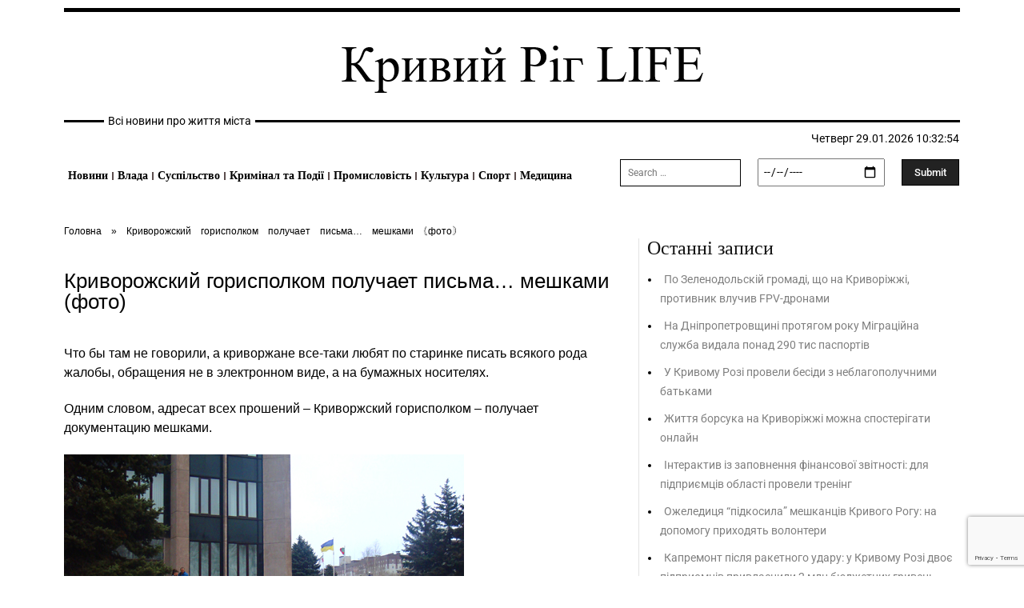

--- FILE ---
content_type: text/html; charset=UTF-8
request_url: https://krlife.com.ua/news/krivorozhskii-gorispolkom-poluchaet-pisma-meshkami-foto/
body_size: 40472
content:
<!DOCTYPE html>
<html lang="uk">
<head><meta charset="UTF-8"><script>if(navigator.userAgent.match(/MSIE|Internet Explorer/i)||navigator.userAgent.match(/Trident\/7\..*?rv:11/i)){var href=document.location.href;if(!href.match(/[?&]nowprocket/)){if(href.indexOf("?")==-1){if(href.indexOf("#")==-1){document.location.href=href+"?nowprocket=1"}else{document.location.href=href.replace("#","?nowprocket=1#")}}else{if(href.indexOf("#")==-1){document.location.href=href+"&nowprocket=1"}else{document.location.href=href.replace("#","&nowprocket=1#")}}}}</script><script>(()=>{class RocketLazyLoadScripts{constructor(){this.v="1.2.6",this.triggerEvents=["keydown","mousedown","mousemove","touchmove","touchstart","touchend","wheel"],this.userEventHandler=this.t.bind(this),this.touchStartHandler=this.i.bind(this),this.touchMoveHandler=this.o.bind(this),this.touchEndHandler=this.h.bind(this),this.clickHandler=this.u.bind(this),this.interceptedClicks=[],this.interceptedClickListeners=[],this.l(this),window.addEventListener("pageshow",(t=>{this.persisted=t.persisted,this.everythingLoaded&&this.m()})),this.CSPIssue=sessionStorage.getItem("rocketCSPIssue"),document.addEventListener("securitypolicyviolation",(t=>{this.CSPIssue||"script-src-elem"!==t.violatedDirective||"data"!==t.blockedURI||(this.CSPIssue=!0,sessionStorage.setItem("rocketCSPIssue",!0))})),document.addEventListener("DOMContentLoaded",(()=>{this.k()})),this.delayedScripts={normal:[],async:[],defer:[]},this.trash=[],this.allJQueries=[]}p(t){document.hidden?t.t():(this.triggerEvents.forEach((e=>window.addEventListener(e,t.userEventHandler,{passive:!0}))),window.addEventListener("touchstart",t.touchStartHandler,{passive:!0}),window.addEventListener("mousedown",t.touchStartHandler),document.addEventListener("visibilitychange",t.userEventHandler))}_(){this.triggerEvents.forEach((t=>window.removeEventListener(t,this.userEventHandler,{passive:!0}))),document.removeEventListener("visibilitychange",this.userEventHandler)}i(t){"HTML"!==t.target.tagName&&(window.addEventListener("touchend",this.touchEndHandler),window.addEventListener("mouseup",this.touchEndHandler),window.addEventListener("touchmove",this.touchMoveHandler,{passive:!0}),window.addEventListener("mousemove",this.touchMoveHandler),t.target.addEventListener("click",this.clickHandler),this.L(t.target,!0),this.S(t.target,"onclick","rocket-onclick"),this.C())}o(t){window.removeEventListener("touchend",this.touchEndHandler),window.removeEventListener("mouseup",this.touchEndHandler),window.removeEventListener("touchmove",this.touchMoveHandler,{passive:!0}),window.removeEventListener("mousemove",this.touchMoveHandler),t.target.removeEventListener("click",this.clickHandler),this.L(t.target,!1),this.S(t.target,"rocket-onclick","onclick"),this.M()}h(){window.removeEventListener("touchend",this.touchEndHandler),window.removeEventListener("mouseup",this.touchEndHandler),window.removeEventListener("touchmove",this.touchMoveHandler,{passive:!0}),window.removeEventListener("mousemove",this.touchMoveHandler)}u(t){t.target.removeEventListener("click",this.clickHandler),this.L(t.target,!1),this.S(t.target,"rocket-onclick","onclick"),this.interceptedClicks.push(t),t.preventDefault(),t.stopPropagation(),t.stopImmediatePropagation(),this.M()}O(){window.removeEventListener("touchstart",this.touchStartHandler,{passive:!0}),window.removeEventListener("mousedown",this.touchStartHandler),this.interceptedClicks.forEach((t=>{t.target.dispatchEvent(new MouseEvent("click",{view:t.view,bubbles:!0,cancelable:!0}))}))}l(t){EventTarget.prototype.addEventListenerWPRocketBase=EventTarget.prototype.addEventListener,EventTarget.prototype.addEventListener=function(e,i,o){"click"!==e||t.windowLoaded||i===t.clickHandler||t.interceptedClickListeners.push({target:this,func:i,options:o}),(this||window).addEventListenerWPRocketBase(e,i,o)}}L(t,e){this.interceptedClickListeners.forEach((i=>{i.target===t&&(e?t.removeEventListener("click",i.func,i.options):t.addEventListener("click",i.func,i.options))})),t.parentNode!==document.documentElement&&this.L(t.parentNode,e)}D(){return new Promise((t=>{this.P?this.M=t:t()}))}C(){this.P=!0}M(){this.P=!1}S(t,e,i){t.hasAttribute&&t.hasAttribute(e)&&(event.target.setAttribute(i,event.target.getAttribute(e)),event.target.removeAttribute(e))}t(){this._(this),"loading"===document.readyState?document.addEventListener("DOMContentLoaded",this.R.bind(this)):this.R()}k(){let t=[];document.querySelectorAll("script[type=rocketlazyloadscript][data-rocket-src]").forEach((e=>{let i=e.getAttribute("data-rocket-src");if(i&&!i.startsWith("data:")){0===i.indexOf("//")&&(i=location.protocol+i);try{const o=new URL(i).origin;o!==location.origin&&t.push({src:o,crossOrigin:e.crossOrigin||"module"===e.getAttribute("data-rocket-type")})}catch(t){}}})),t=[...new Map(t.map((t=>[JSON.stringify(t),t]))).values()],this.T(t,"preconnect")}async R(){this.lastBreath=Date.now(),this.j(this),this.F(this),this.I(),this.W(),this.q(),await this.A(this.delayedScripts.normal),await this.A(this.delayedScripts.defer),await this.A(this.delayedScripts.async);try{await this.U(),await this.H(this),await this.J()}catch(t){console.error(t)}window.dispatchEvent(new Event("rocket-allScriptsLoaded")),this.everythingLoaded=!0,this.D().then((()=>{this.O()})),this.N()}W(){document.querySelectorAll("script[type=rocketlazyloadscript]").forEach((t=>{t.hasAttribute("data-rocket-src")?t.hasAttribute("async")&&!1!==t.async?this.delayedScripts.async.push(t):t.hasAttribute("defer")&&!1!==t.defer||"module"===t.getAttribute("data-rocket-type")?this.delayedScripts.defer.push(t):this.delayedScripts.normal.push(t):this.delayedScripts.normal.push(t)}))}async B(t){if(await this.G(),!0!==t.noModule||!("noModule"in HTMLScriptElement.prototype))return new Promise((e=>{let i;function o(){(i||t).setAttribute("data-rocket-status","executed"),e()}try{if(navigator.userAgent.indexOf("Firefox/")>0||""===navigator.vendor||this.CSPIssue)i=document.createElement("script"),[...t.attributes].forEach((t=>{let e=t.nodeName;"type"!==e&&("data-rocket-type"===e&&(e="type"),"data-rocket-src"===e&&(e="src"),i.setAttribute(e,t.nodeValue))})),t.text&&(i.text=t.text),i.hasAttribute("src")?(i.addEventListener("load",o),i.addEventListener("error",(function(){i.setAttribute("data-rocket-status","failed-network"),e()})),setTimeout((()=>{i.isConnected||e()}),1)):(i.text=t.text,o()),t.parentNode.replaceChild(i,t);else{const i=t.getAttribute("data-rocket-type"),s=t.getAttribute("data-rocket-src");i?(t.type=i,t.removeAttribute("data-rocket-type")):t.removeAttribute("type"),t.addEventListener("load",o),t.addEventListener("error",(i=>{this.CSPIssue&&i.target.src.startsWith("data:")?(console.log("WPRocket: data-uri blocked by CSP -> fallback"),t.removeAttribute("src"),this.B(t).then(e)):(t.setAttribute("data-rocket-status","failed-network"),e())})),s?(t.removeAttribute("data-rocket-src"),t.src=s):t.src="data:text/javascript;base64,"+window.btoa(unescape(encodeURIComponent(t.text)))}}catch(i){t.setAttribute("data-rocket-status","failed-transform"),e()}}));t.setAttribute("data-rocket-status","skipped")}async A(t){const e=t.shift();return e&&e.isConnected?(await this.B(e),this.A(t)):Promise.resolve()}q(){this.T([...this.delayedScripts.normal,...this.delayedScripts.defer,...this.delayedScripts.async],"preload")}T(t,e){var i=document.createDocumentFragment();t.forEach((t=>{const o=t.getAttribute&&t.getAttribute("data-rocket-src")||t.src;if(o&&!o.startsWith("data:")){const s=document.createElement("link");s.href=o,s.rel=e,"preconnect"!==e&&(s.as="script"),t.getAttribute&&"module"===t.getAttribute("data-rocket-type")&&(s.crossOrigin=!0),t.crossOrigin&&(s.crossOrigin=t.crossOrigin),t.integrity&&(s.integrity=t.integrity),i.appendChild(s),this.trash.push(s)}})),document.head.appendChild(i)}j(t){let e={};function i(i,o){return e[o].eventsToRewrite.indexOf(i)>=0&&!t.everythingLoaded?"rocket-"+i:i}function o(t,o){!function(t){e[t]||(e[t]={originalFunctions:{add:t.addEventListener,remove:t.removeEventListener},eventsToRewrite:[]},t.addEventListener=function(){arguments[0]=i(arguments[0],t),e[t].originalFunctions.add.apply(t,arguments)},t.removeEventListener=function(){arguments[0]=i(arguments[0],t),e[t].originalFunctions.remove.apply(t,arguments)})}(t),e[t].eventsToRewrite.push(o)}function s(e,i){let o=e[i];e[i]=null,Object.defineProperty(e,i,{get:()=>o||function(){},set(s){t.everythingLoaded?o=s:e["rocket"+i]=o=s}})}o(document,"DOMContentLoaded"),o(window,"DOMContentLoaded"),o(window,"load"),o(window,"pageshow"),o(document,"readystatechange"),s(document,"onreadystatechange"),s(window,"onload"),s(window,"onpageshow");try{Object.defineProperty(document,"readyState",{get:()=>t.rocketReadyState,set(e){t.rocketReadyState=e},configurable:!0}),document.readyState="loading"}catch(t){console.log("WPRocket DJE readyState conflict, bypassing")}}F(t){let e;function i(e){return t.everythingLoaded?e:e.split(" ").map((t=>"load"===t||0===t.indexOf("load.")?"rocket-jquery-load":t)).join(" ")}function o(o){function s(t){const e=o.fn[t];o.fn[t]=o.fn.init.prototype[t]=function(){return this[0]===window&&("string"==typeof arguments[0]||arguments[0]instanceof String?arguments[0]=i(arguments[0]):"object"==typeof arguments[0]&&Object.keys(arguments[0]).forEach((t=>{const e=arguments[0][t];delete arguments[0][t],arguments[0][i(t)]=e}))),e.apply(this,arguments),this}}o&&o.fn&&!t.allJQueries.includes(o)&&(o.fn.ready=o.fn.init.prototype.ready=function(e){return t.domReadyFired?e.bind(document)(o):document.addEventListener("rocket-DOMContentLoaded",(()=>e.bind(document)(o))),o([])},s("on"),s("one"),t.allJQueries.push(o)),e=o}o(window.jQuery),Object.defineProperty(window,"jQuery",{get:()=>e,set(t){o(t)}})}async H(t){const e=document.querySelector("script[data-webpack]");e&&(await async function(){return new Promise((t=>{e.addEventListener("load",t),e.addEventListener("error",t)}))}(),await t.K(),await t.H(t))}async U(){this.domReadyFired=!0;try{document.readyState="interactive"}catch(t){}await this.G(),document.dispatchEvent(new Event("rocket-readystatechange")),await this.G(),document.rocketonreadystatechange&&document.rocketonreadystatechange(),await this.G(),document.dispatchEvent(new Event("rocket-DOMContentLoaded")),await this.G(),window.dispatchEvent(new Event("rocket-DOMContentLoaded"))}async J(){try{document.readyState="complete"}catch(t){}await this.G(),document.dispatchEvent(new Event("rocket-readystatechange")),await this.G(),document.rocketonreadystatechange&&document.rocketonreadystatechange(),await this.G(),window.dispatchEvent(new Event("rocket-load")),await this.G(),window.rocketonload&&window.rocketonload(),await this.G(),this.allJQueries.forEach((t=>t(window).trigger("rocket-jquery-load"))),await this.G();const t=new Event("rocket-pageshow");t.persisted=this.persisted,window.dispatchEvent(t),await this.G(),window.rocketonpageshow&&window.rocketonpageshow({persisted:this.persisted}),this.windowLoaded=!0}m(){document.onreadystatechange&&document.onreadystatechange(),window.onload&&window.onload(),window.onpageshow&&window.onpageshow({persisted:this.persisted})}I(){const t=new Map;document.write=document.writeln=function(e){const i=document.currentScript;i||console.error("WPRocket unable to document.write this: "+e);const o=document.createRange(),s=i.parentElement;let n=t.get(i);void 0===n&&(n=i.nextSibling,t.set(i,n));const c=document.createDocumentFragment();o.setStart(c,0),c.appendChild(o.createContextualFragment(e)),s.insertBefore(c,n)}}async G(){Date.now()-this.lastBreath>45&&(await this.K(),this.lastBreath=Date.now())}async K(){return document.hidden?new Promise((t=>setTimeout(t))):new Promise((t=>requestAnimationFrame(t)))}N(){this.trash.forEach((t=>t.remove()))}static run(){const t=new RocketLazyLoadScripts;t.p(t)}}RocketLazyLoadScripts.run()})();</script>
	
	<meta name="viewport" content="width=device-width, initial-scale=1.0, viewport-fit=cover" />			<title>
			Кривий Ріг LIFE - головні новини вашого міста		</title>
		<meta name='robots' content='index, follow, max-image-preview:large, max-snippet:-1, max-video-preview:-1' />
	<style>img:is([sizes="auto" i], [sizes^="auto," i]) { contain-intrinsic-size: 3000px 1500px }</style>
	
	<!-- This site is optimized with the Yoast SEO plugin v26.2 - https://yoast.com/wordpress/plugins/seo/ -->
	<meta name="description" content="Криворожский горисполком получает письма… мешками (фото)" />
	<link rel="canonical" href="https://krlife.com.ua/news/krivorozhskii-gorispolkom-poluchaet-pisma-meshkami-foto/" />
	<meta property="og:locale" content="uk_UA" />
	<meta property="og:type" content="article" />
	<meta property="og:title" content="Кривий Ріг LIFE - головні новини вашого міста" />
	<meta property="og:description" content="Криворожский горисполком получает письма… мешками (фото)" />
	<meta property="og:url" content="https://krlife.com.ua/news/krivorozhskii-gorispolkom-poluchaet-pisma-meshkami-foto/" />
	<meta property="og:site_name" content="Кривий Ріг LIFE" />
	<meta property="article:published_time" content="2012-12-11T22:00:00+00:00" />
	<meta property="og:image" content="https://krlife.com.ua/wp-content/uploads/2022/11/pismo.jpg" />
	<meta property="og:image:width" content="500" />
	<meta property="og:image:height" content="333" />
	<meta property="og:image:type" content="image/jpeg" />
	<meta name="author" content="admin" />
	<meta name="twitter:card" content="summary_large_image" />
	<meta name="twitter:label1" content="Написано" />
	<meta name="twitter:data1" content="admin" />
	<script type="application/ld+json" class="yoast-schema-graph">{"@context":"https://schema.org","@graph":[{"@type":"Article","@id":"https://krlife.com.ua/news/krivorozhskii-gorispolkom-poluchaet-pisma-meshkami-foto/#article","isPartOf":{"@id":"https://krlife.com.ua/news/krivorozhskii-gorispolkom-poluchaet-pisma-meshkami-foto/"},"author":{"name":"admin","@id":"https://krlife.com.ua/#/schema/person/3d7db37642d849b90ab85651bf6bcffc"},"headline":"Криворожский горисполком получает письма… мешками (фото)","datePublished":"2012-12-11T22:00:00+00:00","mainEntityOfPage":{"@id":"https://krlife.com.ua/news/krivorozhskii-gorispolkom-poluchaet-pisma-meshkami-foto/"},"wordCount":47,"commentCount":0,"publisher":{"@id":"https://krlife.com.ua/#organization"},"image":{"@id":"https://krlife.com.ua/news/krivorozhskii-gorispolkom-poluchaet-pisma-meshkami-foto/#primaryimage"},"thumbnailUrl":"https://krlife.com.ua/wp-content/uploads/2022/11/pismo.jpg","articleSection":["Влада"],"inLanguage":"uk","potentialAction":[{"@type":"CommentAction","name":"Comment","target":["https://krlife.com.ua/news/krivorozhskii-gorispolkom-poluchaet-pisma-meshkami-foto/#respond"]}]},{"@type":"WebPage","@id":"https://krlife.com.ua/news/krivorozhskii-gorispolkom-poluchaet-pisma-meshkami-foto/","url":"https://krlife.com.ua/news/krivorozhskii-gorispolkom-poluchaet-pisma-meshkami-foto/","name":"Кривий Ріг LIFE - головні новини вашого міста","isPartOf":{"@id":"https://krlife.com.ua/#website"},"primaryImageOfPage":{"@id":"https://krlife.com.ua/news/krivorozhskii-gorispolkom-poluchaet-pisma-meshkami-foto/#primaryimage"},"image":{"@id":"https://krlife.com.ua/news/krivorozhskii-gorispolkom-poluchaet-pisma-meshkami-foto/#primaryimage"},"thumbnailUrl":"https://krlife.com.ua/wp-content/uploads/2022/11/pismo.jpg","datePublished":"2012-12-11T22:00:00+00:00","description":"Криворожский горисполком получает письма… мешками (фото)","breadcrumb":{"@id":"https://krlife.com.ua/news/krivorozhskii-gorispolkom-poluchaet-pisma-meshkami-foto/#breadcrumb"},"inLanguage":"uk","potentialAction":[{"@type":"ReadAction","target":["https://krlife.com.ua/news/krivorozhskii-gorispolkom-poluchaet-pisma-meshkami-foto/"]}]},{"@type":"ImageObject","inLanguage":"uk","@id":"https://krlife.com.ua/news/krivorozhskii-gorispolkom-poluchaet-pisma-meshkami-foto/#primaryimage","url":"https://krlife.com.ua/wp-content/uploads/2022/11/pismo.jpg","contentUrl":"https://krlife.com.ua/wp-content/uploads/2022/11/pismo.jpg","width":500,"height":333},{"@type":"BreadcrumbList","@id":"https://krlife.com.ua/news/krivorozhskii-gorispolkom-poluchaet-pisma-meshkami-foto/#breadcrumb","itemListElement":[{"@type":"ListItem","position":1,"name":"Головна","item":"https://krlife.com.ua/"},{"@type":"ListItem","position":2,"name":"Криворожский горисполком получает письма… мешками (фото)"}]},{"@type":"WebSite","@id":"https://krlife.com.ua/#website","url":"https://krlife.com.ua/","name":"Кривий Ріг LIFE","description":"Кривий Ріг LIFE","publisher":{"@id":"https://krlife.com.ua/#organization"},"potentialAction":[{"@type":"SearchAction","target":{"@type":"EntryPoint","urlTemplate":"https://krlife.com.ua/?s={search_term_string}"},"query-input":{"@type":"PropertyValueSpecification","valueRequired":true,"valueName":"search_term_string"}}],"inLanguage":"uk"},{"@type":"Organization","@id":"https://krlife.com.ua/#organization","name":"Кривий Ріг LIFE","url":"https://krlife.com.ua/","logo":{"@type":"ImageObject","inLanguage":"uk","@id":"https://krlife.com.ua/#/schema/logo/image/","url":"","contentUrl":"","caption":"Кривий Ріг LIFE"},"image":{"@id":"https://krlife.com.ua/#/schema/logo/image/"}},{"@type":"Person","@id":"https://krlife.com.ua/#/schema/person/3d7db37642d849b90ab85651bf6bcffc","name":"admin","image":{"@type":"ImageObject","inLanguage":"uk","@id":"https://krlife.com.ua/#/schema/person/image/","url":"https://secure.gravatar.com/avatar/0d0dc21b4bd2b12b825c56812330fcd3e666cd88f5971084ba077b09044d376a?s=96&d=mm&r=g","contentUrl":"https://secure.gravatar.com/avatar/0d0dc21b4bd2b12b825c56812330fcd3e666cd88f5971084ba077b09044d376a?s=96&d=mm&r=g","caption":"admin"},"sameAs":["https://krlife.com.ua"],"url":"https://krlife.com.ua/news/author/admin/"}]}</script>
	<!-- / Yoast SEO plugin. -->


<link rel='dns-prefetch' href='//www.google.com' />
<link rel='dns-prefetch' href='//fonts.googleapis.com' />
<link rel="alternate" type="application/rss+xml" title="Кривий Ріг LIFE &raquo; стрічка" href="https://krlife.com.ua/feed/" />
<link rel="alternate" type="application/rss+xml" title="Кривий Ріг LIFE &raquo; Канал коментарів" href="https://krlife.com.ua/comments/feed/" />
<link rel="alternate" type="application/rss+xml" title="Кривий Ріг LIFE &raquo; Криворожский горисполком получает письма… мешками (фото) Канал коментарів" href="https://krlife.com.ua/news/krivorozhskii-gorispolkom-poluchaet-pisma-meshkami-foto/feed/" />
<script type="rocketlazyloadscript" data-rocket-type="text/javascript">
/* <![CDATA[ */
window._wpemojiSettings = {"baseUrl":"https:\/\/s.w.org\/images\/core\/emoji\/16.0.1\/72x72\/","ext":".png","svgUrl":"https:\/\/s.w.org\/images\/core\/emoji\/16.0.1\/svg\/","svgExt":".svg","source":{"concatemoji":"https:\/\/krlife.com.ua\/wp-includes\/js\/wp-emoji-release.min.js?ver=6eb381cfb040667ef2b4737edd75d242"}};
/*! This file is auto-generated */
!function(s,n){var o,i,e;function c(e){try{var t={supportTests:e,timestamp:(new Date).valueOf()};sessionStorage.setItem(o,JSON.stringify(t))}catch(e){}}function p(e,t,n){e.clearRect(0,0,e.canvas.width,e.canvas.height),e.fillText(t,0,0);var t=new Uint32Array(e.getImageData(0,0,e.canvas.width,e.canvas.height).data),a=(e.clearRect(0,0,e.canvas.width,e.canvas.height),e.fillText(n,0,0),new Uint32Array(e.getImageData(0,0,e.canvas.width,e.canvas.height).data));return t.every(function(e,t){return e===a[t]})}function u(e,t){e.clearRect(0,0,e.canvas.width,e.canvas.height),e.fillText(t,0,0);for(var n=e.getImageData(16,16,1,1),a=0;a<n.data.length;a++)if(0!==n.data[a])return!1;return!0}function f(e,t,n,a){switch(t){case"flag":return n(e,"\ud83c\udff3\ufe0f\u200d\u26a7\ufe0f","\ud83c\udff3\ufe0f\u200b\u26a7\ufe0f")?!1:!n(e,"\ud83c\udde8\ud83c\uddf6","\ud83c\udde8\u200b\ud83c\uddf6")&&!n(e,"\ud83c\udff4\udb40\udc67\udb40\udc62\udb40\udc65\udb40\udc6e\udb40\udc67\udb40\udc7f","\ud83c\udff4\u200b\udb40\udc67\u200b\udb40\udc62\u200b\udb40\udc65\u200b\udb40\udc6e\u200b\udb40\udc67\u200b\udb40\udc7f");case"emoji":return!a(e,"\ud83e\udedf")}return!1}function g(e,t,n,a){var r="undefined"!=typeof WorkerGlobalScope&&self instanceof WorkerGlobalScope?new OffscreenCanvas(300,150):s.createElement("canvas"),o=r.getContext("2d",{willReadFrequently:!0}),i=(o.textBaseline="top",o.font="600 32px Arial",{});return e.forEach(function(e){i[e]=t(o,e,n,a)}),i}function t(e){var t=s.createElement("script");t.src=e,t.defer=!0,s.head.appendChild(t)}"undefined"!=typeof Promise&&(o="wpEmojiSettingsSupports",i=["flag","emoji"],n.supports={everything:!0,everythingExceptFlag:!0},e=new Promise(function(e){s.addEventListener("DOMContentLoaded",e,{once:!0})}),new Promise(function(t){var n=function(){try{var e=JSON.parse(sessionStorage.getItem(o));if("object"==typeof e&&"number"==typeof e.timestamp&&(new Date).valueOf()<e.timestamp+604800&&"object"==typeof e.supportTests)return e.supportTests}catch(e){}return null}();if(!n){if("undefined"!=typeof Worker&&"undefined"!=typeof OffscreenCanvas&&"undefined"!=typeof URL&&URL.createObjectURL&&"undefined"!=typeof Blob)try{var e="postMessage("+g.toString()+"("+[JSON.stringify(i),f.toString(),p.toString(),u.toString()].join(",")+"));",a=new Blob([e],{type:"text/javascript"}),r=new Worker(URL.createObjectURL(a),{name:"wpTestEmojiSupports"});return void(r.onmessage=function(e){c(n=e.data),r.terminate(),t(n)})}catch(e){}c(n=g(i,f,p,u))}t(n)}).then(function(e){for(var t in e)n.supports[t]=e[t],n.supports.everything=n.supports.everything&&n.supports[t],"flag"!==t&&(n.supports.everythingExceptFlag=n.supports.everythingExceptFlag&&n.supports[t]);n.supports.everythingExceptFlag=n.supports.everythingExceptFlag&&!n.supports.flag,n.DOMReady=!1,n.readyCallback=function(){n.DOMReady=!0}}).then(function(){return e}).then(function(){var e;n.supports.everything||(n.readyCallback(),(e=n.source||{}).concatemoji?t(e.concatemoji):e.wpemoji&&e.twemoji&&(t(e.twemoji),t(e.wpemoji)))}))}((window,document),window._wpemojiSettings);
/* ]]> */
</script>
<style id='wp-emoji-styles-inline-css' type='text/css'>

	img.wp-smiley, img.emoji {
		display: inline !important;
		border: none !important;
		box-shadow: none !important;
		height: 1em !important;
		width: 1em !important;
		margin: 0 0.07em !important;
		vertical-align: -0.1em !important;
		background: none !important;
		padding: 0 !important;
	}
</style>
<link rel='stylesheet' id='wp-block-library-css' href='https://krlife.com.ua/wp-includes/css/dist/block-library/style.min.css?ver=6eb381cfb040667ef2b4737edd75d242' type='text/css' media='all' />
<style id='classic-theme-styles-inline-css' type='text/css'>
/*! This file is auto-generated */
.wp-block-button__link{color:#fff;background-color:#32373c;border-radius:9999px;box-shadow:none;text-decoration:none;padding:calc(.667em + 2px) calc(1.333em + 2px);font-size:1.125em}.wp-block-file__button{background:#32373c;color:#fff;text-decoration:none}
</style>
<style id='global-styles-inline-css' type='text/css'>
:root{--wp--preset--aspect-ratio--square: 1;--wp--preset--aspect-ratio--4-3: 4/3;--wp--preset--aspect-ratio--3-4: 3/4;--wp--preset--aspect-ratio--3-2: 3/2;--wp--preset--aspect-ratio--2-3: 2/3;--wp--preset--aspect-ratio--16-9: 16/9;--wp--preset--aspect-ratio--9-16: 9/16;--wp--preset--color--black: #000000;--wp--preset--color--cyan-bluish-gray: #abb8c3;--wp--preset--color--white: #ffffff;--wp--preset--color--pale-pink: #f78da7;--wp--preset--color--vivid-red: #cf2e2e;--wp--preset--color--luminous-vivid-orange: #ff6900;--wp--preset--color--luminous-vivid-amber: #fcb900;--wp--preset--color--light-green-cyan: #7bdcb5;--wp--preset--color--vivid-green-cyan: #00d084;--wp--preset--color--pale-cyan-blue: #8ed1fc;--wp--preset--color--vivid-cyan-blue: #0693e3;--wp--preset--color--vivid-purple: #9b51e0;--wp--preset--gradient--vivid-cyan-blue-to-vivid-purple: linear-gradient(135deg,rgba(6,147,227,1) 0%,rgb(155,81,224) 100%);--wp--preset--gradient--light-green-cyan-to-vivid-green-cyan: linear-gradient(135deg,rgb(122,220,180) 0%,rgb(0,208,130) 100%);--wp--preset--gradient--luminous-vivid-amber-to-luminous-vivid-orange: linear-gradient(135deg,rgba(252,185,0,1) 0%,rgba(255,105,0,1) 100%);--wp--preset--gradient--luminous-vivid-orange-to-vivid-red: linear-gradient(135deg,rgba(255,105,0,1) 0%,rgb(207,46,46) 100%);--wp--preset--gradient--very-light-gray-to-cyan-bluish-gray: linear-gradient(135deg,rgb(238,238,238) 0%,rgb(169,184,195) 100%);--wp--preset--gradient--cool-to-warm-spectrum: linear-gradient(135deg,rgb(74,234,220) 0%,rgb(151,120,209) 20%,rgb(207,42,186) 40%,rgb(238,44,130) 60%,rgb(251,105,98) 80%,rgb(254,248,76) 100%);--wp--preset--gradient--blush-light-purple: linear-gradient(135deg,rgb(255,206,236) 0%,rgb(152,150,240) 100%);--wp--preset--gradient--blush-bordeaux: linear-gradient(135deg,rgb(254,205,165) 0%,rgb(254,45,45) 50%,rgb(107,0,62) 100%);--wp--preset--gradient--luminous-dusk: linear-gradient(135deg,rgb(255,203,112) 0%,rgb(199,81,192) 50%,rgb(65,88,208) 100%);--wp--preset--gradient--pale-ocean: linear-gradient(135deg,rgb(255,245,203) 0%,rgb(182,227,212) 50%,rgb(51,167,181) 100%);--wp--preset--gradient--electric-grass: linear-gradient(135deg,rgb(202,248,128) 0%,rgb(113,206,126) 100%);--wp--preset--gradient--midnight: linear-gradient(135deg,rgb(2,3,129) 0%,rgb(40,116,252) 100%);--wp--preset--font-size--small: 11px;--wp--preset--font-size--medium: 20px;--wp--preset--font-size--large: 32px;--wp--preset--font-size--x-large: 42px;--wp--preset--font-size--regular: 15px;--wp--preset--font-size--larger: 50px;--wp--preset--spacing--20: 0.44rem;--wp--preset--spacing--30: 0.67rem;--wp--preset--spacing--40: 1rem;--wp--preset--spacing--50: 1.5rem;--wp--preset--spacing--60: 2.25rem;--wp--preset--spacing--70: 3.38rem;--wp--preset--spacing--80: 5.06rem;--wp--preset--shadow--natural: 6px 6px 9px rgba(0, 0, 0, 0.2);--wp--preset--shadow--deep: 12px 12px 50px rgba(0, 0, 0, 0.4);--wp--preset--shadow--sharp: 6px 6px 0px rgba(0, 0, 0, 0.2);--wp--preset--shadow--outlined: 6px 6px 0px -3px rgba(255, 255, 255, 1), 6px 6px rgba(0, 0, 0, 1);--wp--preset--shadow--crisp: 6px 6px 0px rgba(0, 0, 0, 1);}:where(.is-layout-flex){gap: 0.5em;}:where(.is-layout-grid){gap: 0.5em;}body .is-layout-flex{display: flex;}.is-layout-flex{flex-wrap: wrap;align-items: center;}.is-layout-flex > :is(*, div){margin: 0;}body .is-layout-grid{display: grid;}.is-layout-grid > :is(*, div){margin: 0;}:where(.wp-block-columns.is-layout-flex){gap: 2em;}:where(.wp-block-columns.is-layout-grid){gap: 2em;}:where(.wp-block-post-template.is-layout-flex){gap: 1.25em;}:where(.wp-block-post-template.is-layout-grid){gap: 1.25em;}.has-black-color{color: var(--wp--preset--color--black) !important;}.has-cyan-bluish-gray-color{color: var(--wp--preset--color--cyan-bluish-gray) !important;}.has-white-color{color: var(--wp--preset--color--white) !important;}.has-pale-pink-color{color: var(--wp--preset--color--pale-pink) !important;}.has-vivid-red-color{color: var(--wp--preset--color--vivid-red) !important;}.has-luminous-vivid-orange-color{color: var(--wp--preset--color--luminous-vivid-orange) !important;}.has-luminous-vivid-amber-color{color: var(--wp--preset--color--luminous-vivid-amber) !important;}.has-light-green-cyan-color{color: var(--wp--preset--color--light-green-cyan) !important;}.has-vivid-green-cyan-color{color: var(--wp--preset--color--vivid-green-cyan) !important;}.has-pale-cyan-blue-color{color: var(--wp--preset--color--pale-cyan-blue) !important;}.has-vivid-cyan-blue-color{color: var(--wp--preset--color--vivid-cyan-blue) !important;}.has-vivid-purple-color{color: var(--wp--preset--color--vivid-purple) !important;}.has-black-background-color{background-color: var(--wp--preset--color--black) !important;}.has-cyan-bluish-gray-background-color{background-color: var(--wp--preset--color--cyan-bluish-gray) !important;}.has-white-background-color{background-color: var(--wp--preset--color--white) !important;}.has-pale-pink-background-color{background-color: var(--wp--preset--color--pale-pink) !important;}.has-vivid-red-background-color{background-color: var(--wp--preset--color--vivid-red) !important;}.has-luminous-vivid-orange-background-color{background-color: var(--wp--preset--color--luminous-vivid-orange) !important;}.has-luminous-vivid-amber-background-color{background-color: var(--wp--preset--color--luminous-vivid-amber) !important;}.has-light-green-cyan-background-color{background-color: var(--wp--preset--color--light-green-cyan) !important;}.has-vivid-green-cyan-background-color{background-color: var(--wp--preset--color--vivid-green-cyan) !important;}.has-pale-cyan-blue-background-color{background-color: var(--wp--preset--color--pale-cyan-blue) !important;}.has-vivid-cyan-blue-background-color{background-color: var(--wp--preset--color--vivid-cyan-blue) !important;}.has-vivid-purple-background-color{background-color: var(--wp--preset--color--vivid-purple) !important;}.has-black-border-color{border-color: var(--wp--preset--color--black) !important;}.has-cyan-bluish-gray-border-color{border-color: var(--wp--preset--color--cyan-bluish-gray) !important;}.has-white-border-color{border-color: var(--wp--preset--color--white) !important;}.has-pale-pink-border-color{border-color: var(--wp--preset--color--pale-pink) !important;}.has-vivid-red-border-color{border-color: var(--wp--preset--color--vivid-red) !important;}.has-luminous-vivid-orange-border-color{border-color: var(--wp--preset--color--luminous-vivid-orange) !important;}.has-luminous-vivid-amber-border-color{border-color: var(--wp--preset--color--luminous-vivid-amber) !important;}.has-light-green-cyan-border-color{border-color: var(--wp--preset--color--light-green-cyan) !important;}.has-vivid-green-cyan-border-color{border-color: var(--wp--preset--color--vivid-green-cyan) !important;}.has-pale-cyan-blue-border-color{border-color: var(--wp--preset--color--pale-cyan-blue) !important;}.has-vivid-cyan-blue-border-color{border-color: var(--wp--preset--color--vivid-cyan-blue) !important;}.has-vivid-purple-border-color{border-color: var(--wp--preset--color--vivid-purple) !important;}.has-vivid-cyan-blue-to-vivid-purple-gradient-background{background: var(--wp--preset--gradient--vivid-cyan-blue-to-vivid-purple) !important;}.has-light-green-cyan-to-vivid-green-cyan-gradient-background{background: var(--wp--preset--gradient--light-green-cyan-to-vivid-green-cyan) !important;}.has-luminous-vivid-amber-to-luminous-vivid-orange-gradient-background{background: var(--wp--preset--gradient--luminous-vivid-amber-to-luminous-vivid-orange) !important;}.has-luminous-vivid-orange-to-vivid-red-gradient-background{background: var(--wp--preset--gradient--luminous-vivid-orange-to-vivid-red) !important;}.has-very-light-gray-to-cyan-bluish-gray-gradient-background{background: var(--wp--preset--gradient--very-light-gray-to-cyan-bluish-gray) !important;}.has-cool-to-warm-spectrum-gradient-background{background: var(--wp--preset--gradient--cool-to-warm-spectrum) !important;}.has-blush-light-purple-gradient-background{background: var(--wp--preset--gradient--blush-light-purple) !important;}.has-blush-bordeaux-gradient-background{background: var(--wp--preset--gradient--blush-bordeaux) !important;}.has-luminous-dusk-gradient-background{background: var(--wp--preset--gradient--luminous-dusk) !important;}.has-pale-ocean-gradient-background{background: var(--wp--preset--gradient--pale-ocean) !important;}.has-electric-grass-gradient-background{background: var(--wp--preset--gradient--electric-grass) !important;}.has-midnight-gradient-background{background: var(--wp--preset--gradient--midnight) !important;}.has-small-font-size{font-size: var(--wp--preset--font-size--small) !important;}.has-medium-font-size{font-size: var(--wp--preset--font-size--medium) !important;}.has-large-font-size{font-size: var(--wp--preset--font-size--large) !important;}.has-x-large-font-size{font-size: var(--wp--preset--font-size--x-large) !important;}
:where(.wp-block-post-template.is-layout-flex){gap: 1.25em;}:where(.wp-block-post-template.is-layout-grid){gap: 1.25em;}
:where(.wp-block-columns.is-layout-flex){gap: 2em;}:where(.wp-block-columns.is-layout-grid){gap: 2em;}
:root :where(.wp-block-pullquote){font-size: 1.5em;line-height: 1.6;}
</style>
<link data-minify="1" rel='stylesheet' id='searchandfilter-css' href='https://krlife.com.ua/wp-content/cache/min/1/wp-content/plugins/search-filter/style.css?ver=1761298492' type='text/css' media='all' />
<link data-minify="1" rel='stylesheet' id='wp-polls-css' href='https://krlife.com.ua/wp-content/cache/min/1/wp-content/plugins/wp-polls/polls-css.css?ver=1761298492' type='text/css' media='all' />
<style id='wp-polls-inline-css' type='text/css'>
.wp-polls .pollbar {
	margin: 1px;
	font-size: 6px;
	line-height: 8px;
	height: 8px;
	background-image: var(--wpr-bg-99f748f1-af20-4e17-8701-bc7468e4d80f);
	border: 1px solid #c8c8c8;
}

</style>
<link data-minify="1" rel='stylesheet' id='td-plugin-multi-purpose-css' href='https://krlife.com.ua/wp-content/cache/min/1/wp-content/plugins/td-composer/td-multi-purpose/style.css?ver=1761298492' type='text/css' media='all' />
<link rel='stylesheet' id='google-fonts-style-css' href='https://fonts.googleapis.com/css?family=Open+Sans%3A400%2C600%2C700%7CRoboto%3A400%2C500%2C700&#038;display=swap&#038;ver=12.5.1' type='text/css' media='all' />
<link rel='stylesheet' id='elementor-frontend-css' href='https://krlife.com.ua/wp-content/plugins/elementor/assets/css/frontend.min.css?ver=3.32.5' type='text/css' media='all' />
<link rel='stylesheet' id='e-popup-css' href='https://krlife.com.ua/wp-content/plugins/elementor-pro/assets/css/conditionals/popup.min.css?ver=3.32.3' type='text/css' media='all' />
<link rel='stylesheet' id='widget-image-css' href='https://krlife.com.ua/wp-content/plugins/elementor/assets/css/widget-image.min.css?ver=3.32.5' type='text/css' media='all' />
<link rel='stylesheet' id='widget-nav-menu-css' href='https://krlife.com.ua/wp-content/plugins/elementor-pro/assets/css/widget-nav-menu.min.css?ver=3.32.3' type='text/css' media='all' />
<link rel='stylesheet' id='widget-social-icons-css' href='https://krlife.com.ua/wp-content/plugins/elementor/assets/css/widget-social-icons.min.css?ver=3.32.5' type='text/css' media='all' />
<link rel='stylesheet' id='e-apple-webkit-css' href='https://krlife.com.ua/wp-content/plugins/elementor/assets/css/conditionals/apple-webkit.min.css?ver=3.32.5' type='text/css' media='all' />
<link rel='stylesheet' id='widget-breadcrumbs-css' href='https://krlife.com.ua/wp-content/plugins/elementor-pro/assets/css/widget-breadcrumbs.min.css?ver=3.32.3' type='text/css' media='all' />
<link rel='stylesheet' id='widget-heading-css' href='https://krlife.com.ua/wp-content/plugins/elementor/assets/css/widget-heading.min.css?ver=3.32.5' type='text/css' media='all' />
<link rel='stylesheet' id='widget-post-info-css' href='https://krlife.com.ua/wp-content/plugins/elementor-pro/assets/css/widget-post-info.min.css?ver=3.32.3' type='text/css' media='all' />
<link rel='stylesheet' id='widget-icon-list-css' href='https://krlife.com.ua/wp-content/plugins/elementor/assets/css/widget-icon-list.min.css?ver=3.32.5' type='text/css' media='all' />
<link rel='stylesheet' id='elementor-icons-shared-0-css' href='https://krlife.com.ua/wp-content/plugins/elementor/assets/lib/font-awesome/css/fontawesome.min.css?ver=5.15.3' type='text/css' media='all' />
<link data-minify="1" rel='stylesheet' id='elementor-icons-fa-regular-css' href='https://krlife.com.ua/wp-content/cache/min/1/wp-content/plugins/elementor/assets/lib/font-awesome/css/regular.min.css?ver=1761298492' type='text/css' media='all' />
<link data-minify="1" rel='stylesheet' id='elementor-icons-fa-solid-css' href='https://krlife.com.ua/wp-content/cache/min/1/wp-content/plugins/elementor/assets/lib/font-awesome/css/solid.min.css?ver=1761298492' type='text/css' media='all' />
<link rel='stylesheet' id='widget-spacer-css' href='https://krlife.com.ua/wp-content/plugins/elementor/assets/css/widget-spacer.min.css?ver=3.32.5' type='text/css' media='all' />
<link rel='stylesheet' id='widget-post-navigation-css' href='https://krlife.com.ua/wp-content/plugins/elementor-pro/assets/css/widget-post-navigation.min.css?ver=3.32.3' type='text/css' media='all' />
<link data-minify="1" rel='stylesheet' id='swiper-css' href='https://krlife.com.ua/wp-content/cache/min/1/wp-content/plugins/elementor/assets/lib/swiper/v8/css/swiper.min.css?ver=1761298492' type='text/css' media='all' />
<link rel='stylesheet' id='e-swiper-css' href='https://krlife.com.ua/wp-content/plugins/elementor/assets/css/conditionals/e-swiper.min.css?ver=3.32.5' type='text/css' media='all' />
<link data-minify="1" rel='stylesheet' id='elementor-icons-css' href='https://krlife.com.ua/wp-content/cache/min/1/wp-content/plugins/elementor/assets/lib/eicons/css/elementor-icons.min.css?ver=1761298492' type='text/css' media='all' />
<link rel='stylesheet' id='elementor-post-9-css' href='https://krlife.com.ua/wp-content/uploads/elementor/css/post-9.css?ver=1761298491' type='text/css' media='all' />
<link rel='stylesheet' id='elementor-post-22737-css' href='https://krlife.com.ua/wp-content/uploads/elementor/css/post-22737.css?ver=1761298492' type='text/css' media='all' />
<link rel='stylesheet' id='elementor-post-22722-css' href='https://krlife.com.ua/wp-content/uploads/elementor/css/post-22722.css?ver=1761298492' type='text/css' media='all' />
<link rel='stylesheet' id='elementor-post-17-css' href='https://krlife.com.ua/wp-content/uploads/elementor/css/post-17.css?ver=1761298492' type='text/css' media='all' />
<link rel='stylesheet' id='elementor-post-285-css' href='https://krlife.com.ua/wp-content/uploads/elementor/css/post-285.css?ver=1761298492' type='text/css' media='all' />
<link rel='stylesheet' id='elementor-post-4054-css' href='https://krlife.com.ua/wp-content/uploads/elementor/css/post-4054.css?ver=1761298492' type='text/css' media='all' />
<link data-minify="1" rel='stylesheet' id='wpdiscuz-frontend-css-css' href='https://krlife.com.ua/wp-content/cache/background-css/krlife.com.ua/wp-content/cache/min/1/wp-content/plugins/wpdiscuz/themes/default/style.css?ver=1761298492&wpr_t=1769682782' type='text/css' media='all' />
<style id='wpdiscuz-frontend-css-inline-css' type='text/css'>
 #wpdcom .wpd-blog-administrator .wpd-comment-label{color:#ffffff;background-color:#a50034;border:none}#wpdcom .wpd-blog-administrator .wpd-comment-author, #wpdcom .wpd-blog-administrator .wpd-comment-author a{color:#a50034}#wpdcom.wpd-layout-1 .wpd-comment .wpd-blog-administrator .wpd-avatar img{border-color:#a50034}#wpdcom.wpd-layout-2 .wpd-comment.wpd-reply .wpd-comment-wrap.wpd-blog-administrator{border-left:3px solid #a50034}#wpdcom.wpd-layout-2 .wpd-comment .wpd-blog-administrator .wpd-avatar img{border-bottom-color:#a50034}#wpdcom.wpd-layout-3 .wpd-blog-administrator .wpd-comment-subheader{border-top:1px dashed #a50034}#wpdcom.wpd-layout-3 .wpd-reply .wpd-blog-administrator .wpd-comment-right{border-left:1px solid #a50034}#wpdcom .wpd-blog-editor .wpd-comment-label{color:#ffffff;background-color:#a50034;border:none}#wpdcom .wpd-blog-editor .wpd-comment-author, #wpdcom .wpd-blog-editor .wpd-comment-author a{color:#a50034}#wpdcom.wpd-layout-1 .wpd-comment .wpd-blog-editor .wpd-avatar img{border-color:#a50034}#wpdcom.wpd-layout-2 .wpd-comment.wpd-reply .wpd-comment-wrap.wpd-blog-editor{border-left:3px solid #a50034}#wpdcom.wpd-layout-2 .wpd-comment .wpd-blog-editor .wpd-avatar img{border-bottom-color:#a50034}#wpdcom.wpd-layout-3 .wpd-blog-editor .wpd-comment-subheader{border-top:1px dashed #a50034}#wpdcom.wpd-layout-3 .wpd-reply .wpd-blog-editor .wpd-comment-right{border-left:1px solid #a50034}#wpdcom .wpd-blog-author .wpd-comment-label{color:#ffffff;background-color:#a50034;border:none}#wpdcom .wpd-blog-author .wpd-comment-author, #wpdcom .wpd-blog-author .wpd-comment-author a{color:#a50034}#wpdcom.wpd-layout-1 .wpd-comment .wpd-blog-author .wpd-avatar img{border-color:#a50034}#wpdcom.wpd-layout-2 .wpd-comment .wpd-blog-author .wpd-avatar img{border-bottom-color:#a50034}#wpdcom.wpd-layout-3 .wpd-blog-author .wpd-comment-subheader{border-top:1px dashed #a50034}#wpdcom.wpd-layout-3 .wpd-reply .wpd-blog-author .wpd-comment-right{border-left:1px solid #a50034}#wpdcom .wpd-blog-contributor .wpd-comment-label{color:#ffffff;background-color:#a50034;border:none}#wpdcom .wpd-blog-contributor .wpd-comment-author, #wpdcom .wpd-blog-contributor .wpd-comment-author a{color:#a50034}#wpdcom.wpd-layout-1 .wpd-comment .wpd-blog-contributor .wpd-avatar img{border-color:#a50034}#wpdcom.wpd-layout-2 .wpd-comment .wpd-blog-contributor .wpd-avatar img{border-bottom-color:#a50034}#wpdcom.wpd-layout-3 .wpd-blog-contributor .wpd-comment-subheader{border-top:1px dashed #a50034}#wpdcom.wpd-layout-3 .wpd-reply .wpd-blog-contributor .wpd-comment-right{border-left:1px solid #a50034}#wpdcom .wpd-blog-subscriber .wpd-comment-label{color:#ffffff;background-color:#a50034;border:none}#wpdcom .wpd-blog-subscriber .wpd-comment-author, #wpdcom .wpd-blog-subscriber .wpd-comment-author a{color:#a50034}#wpdcom.wpd-layout-2 .wpd-comment .wpd-blog-subscriber .wpd-avatar img{border-bottom-color:#a50034}#wpdcom.wpd-layout-3 .wpd-blog-subscriber .wpd-comment-subheader{border-top:1px dashed #a50034}#wpdcom .wpd-blog-wpseo_manager .wpd-comment-label{color:#ffffff;background-color:#a50034;border:none}#wpdcom .wpd-blog-wpseo_manager .wpd-comment-author, #wpdcom .wpd-blog-wpseo_manager .wpd-comment-author a{color:#a50034}#wpdcom.wpd-layout-1 .wpd-comment .wpd-blog-wpseo_manager .wpd-avatar img{border-color:#a50034}#wpdcom.wpd-layout-2 .wpd-comment .wpd-blog-wpseo_manager .wpd-avatar img{border-bottom-color:#a50034}#wpdcom.wpd-layout-3 .wpd-blog-wpseo_manager .wpd-comment-subheader{border-top:1px dashed #a50034}#wpdcom.wpd-layout-3 .wpd-reply .wpd-blog-wpseo_manager .wpd-comment-right{border-left:1px solid #a50034}#wpdcom .wpd-blog-wpseo_editor .wpd-comment-label{color:#ffffff;background-color:#a50034;border:none}#wpdcom .wpd-blog-wpseo_editor .wpd-comment-author, #wpdcom .wpd-blog-wpseo_editor .wpd-comment-author a{color:#a50034}#wpdcom.wpd-layout-1 .wpd-comment .wpd-blog-wpseo_editor .wpd-avatar img{border-color:#a50034}#wpdcom.wpd-layout-2 .wpd-comment .wpd-blog-wpseo_editor .wpd-avatar img{border-bottom-color:#a50034}#wpdcom.wpd-layout-3 .wpd-blog-wpseo_editor .wpd-comment-subheader{border-top:1px dashed #a50034}#wpdcom.wpd-layout-3 .wpd-reply .wpd-blog-wpseo_editor .wpd-comment-right{border-left:1px solid #a50034}#wpdcom .wpd-blog-translator .wpd-comment-label{color:#ffffff;background-color:#a50034;border:none}#wpdcom .wpd-blog-translator .wpd-comment-author, #wpdcom .wpd-blog-translator .wpd-comment-author a{color:#a50034}#wpdcom.wpd-layout-1 .wpd-comment .wpd-blog-translator .wpd-avatar img{border-color:#a50034}#wpdcom.wpd-layout-2 .wpd-comment .wpd-blog-translator .wpd-avatar img{border-bottom-color:#a50034}#wpdcom.wpd-layout-3 .wpd-blog-translator .wpd-comment-subheader{border-top:1px dashed #a50034}#wpdcom.wpd-layout-3 .wpd-reply .wpd-blog-translator .wpd-comment-right{border-left:1px solid #a50034}#wpdcom .wpd-blog-post_author .wpd-comment-label{color:#ffffff;background-color:#a50034;border:none}#wpdcom .wpd-blog-post_author .wpd-comment-author, #wpdcom .wpd-blog-post_author .wpd-comment-author a{color:#a50034}#wpdcom .wpd-blog-post_author .wpd-avatar img{border-color:#a50034}#wpdcom.wpd-layout-1 .wpd-comment .wpd-blog-post_author .wpd-avatar img{border-color:#a50034}#wpdcom.wpd-layout-2 .wpd-comment.wpd-reply .wpd-comment-wrap.wpd-blog-post_author{border-left:3px solid #a50034}#wpdcom.wpd-layout-2 .wpd-comment .wpd-blog-post_author .wpd-avatar img{border-bottom-color:#a50034}#wpdcom.wpd-layout-3 .wpd-blog-post_author .wpd-comment-subheader{border-top:1px dashed #a50034}#wpdcom.wpd-layout-3 .wpd-reply .wpd-blog-post_author .wpd-comment-right{border-left:1px solid #a50034}#wpdcom .wpd-blog-guest .wpd-comment-label{color:#ffffff;background-color:#a50034;border:none}#wpdcom .wpd-blog-guest .wpd-comment-author, #wpdcom .wpd-blog-guest .wpd-comment-author a{color:#a50034}#wpdcom.wpd-layout-3 .wpd-blog-guest .wpd-comment-subheader{border-top:1px dashed #a50034}#comments, #respond, .comments-area, #wpdcom{}#wpdcom .ql-editor > *{color:#777777}#wpdcom .ql-editor::before{}#wpdcom .ql-toolbar{border:1px solid #DDDDDD;border-top:none}#wpdcom .ql-container{border:1px solid #DDDDDD;border-bottom:none}#wpdcom .wpd-form-row .wpdiscuz-item input[type="text"], #wpdcom .wpd-form-row .wpdiscuz-item input[type="email"], #wpdcom .wpd-form-row .wpdiscuz-item input[type="url"], #wpdcom .wpd-form-row .wpdiscuz-item input[type="color"], #wpdcom .wpd-form-row .wpdiscuz-item input[type="date"], #wpdcom .wpd-form-row .wpdiscuz-item input[type="datetime"], #wpdcom .wpd-form-row .wpdiscuz-item input[type="datetime-local"], #wpdcom .wpd-form-row .wpdiscuz-item input[type="month"], #wpdcom .wpd-form-row .wpdiscuz-item input[type="number"], #wpdcom .wpd-form-row .wpdiscuz-item input[type="time"], #wpdcom textarea, #wpdcom select{border:1px solid #DDDDDD;color:#777777}#wpdcom .wpd-form-row .wpdiscuz-item textarea{border:1px solid #DDDDDD}#wpdcom input::placeholder, #wpdcom textarea::placeholder, #wpdcom input::-moz-placeholder, #wpdcom textarea::-webkit-input-placeholder{}#wpdcom .wpd-comment-text{color:#777777}#wpdcom .wpd-thread-head .wpd-thread-info{border-bottom:2px solid #a50034}#wpdcom .wpd-thread-head .wpd-thread-info.wpd-reviews-tab svg{fill:#a50034}#wpdcom .wpd-thread-head .wpdiscuz-user-settings{border-bottom:2px solid #a50034}#wpdcom .wpd-thread-head .wpdiscuz-user-settings:hover{color:#a50034}#wpdcom .wpd-comment .wpd-follow-link:hover{color:#a50034}#wpdcom .wpd-comment-status .wpd-sticky{color:#a50034}#wpdcom .wpd-thread-filter .wpdf-active{color:#a50034;border-bottom-color:#a50034}#wpdcom .wpd-comment-info-bar{border:1px dashed #b7335d;background:#f6e6eb}#wpdcom .wpd-comment-info-bar .wpd-current-view i{color:#a50034}#wpdcom .wpd-filter-view-all:hover{background:#a50034}#wpdcom .wpdiscuz-item .wpdiscuz-rating > label{color:#DDDDDD}#wpdcom .wpdiscuz-item .wpdiscuz-rating:not(:checked) > label:hover, .wpdiscuz-rating:not(:checked) > label:hover ~ label{}#wpdcom .wpdiscuz-item .wpdiscuz-rating > input ~ label:hover, #wpdcom .wpdiscuz-item .wpdiscuz-rating > input:not(:checked) ~ label:hover ~ label, #wpdcom .wpdiscuz-item .wpdiscuz-rating > input:not(:checked) ~ label:hover ~ label{color:#FFED85}#wpdcom .wpdiscuz-item .wpdiscuz-rating > input:checked ~ label:hover, #wpdcom .wpdiscuz-item .wpdiscuz-rating > input:checked ~ label:hover, #wpdcom .wpdiscuz-item .wpdiscuz-rating > label:hover ~ input:checked ~ label, #wpdcom .wpdiscuz-item .wpdiscuz-rating > input:checked + label:hover ~ label, #wpdcom .wpdiscuz-item .wpdiscuz-rating > input:checked ~ label:hover ~ label, .wpd-custom-field .wcf-active-star, #wpdcom .wpdiscuz-item .wpdiscuz-rating > input:checked ~ label{color:#FFD700}#wpd-post-rating .wpd-rating-wrap .wpd-rating-stars svg .wpd-star{fill:#DDDDDD}#wpd-post-rating .wpd-rating-wrap .wpd-rating-stars svg .wpd-active{fill:#FFD700}#wpd-post-rating .wpd-rating-wrap .wpd-rate-starts svg .wpd-star{fill:#DDDDDD}#wpd-post-rating .wpd-rating-wrap .wpd-rate-starts:hover svg .wpd-star{fill:#FFED85}#wpd-post-rating.wpd-not-rated .wpd-rating-wrap .wpd-rate-starts svg:hover ~ svg .wpd-star{fill:#DDDDDD}.wpdiscuz-post-rating-wrap .wpd-rating .wpd-rating-wrap .wpd-rating-stars svg .wpd-star{fill:#DDDDDD}.wpdiscuz-post-rating-wrap .wpd-rating .wpd-rating-wrap .wpd-rating-stars svg .wpd-active{fill:#FFD700}#wpdcom .wpd-comment .wpd-follow-active{color:#ff7a00}#wpdcom .page-numbers{color:#555;border:#555 1px solid}#wpdcom span.current{background:#555}#wpdcom.wpd-layout-1 .wpd-new-loaded-comment > .wpd-comment-wrap > .wpd-comment-right{background:#a50034}#wpdcom.wpd-layout-2 .wpd-new-loaded-comment.wpd-comment > .wpd-comment-wrap > .wpd-comment-right{background:#a50034}#wpdcom.wpd-layout-2 .wpd-new-loaded-comment.wpd-comment.wpd-reply > .wpd-comment-wrap > .wpd-comment-right{background:transparent}#wpdcom.wpd-layout-2 .wpd-new-loaded-comment.wpd-comment.wpd-reply > .wpd-comment-wrap{background:#a50034}#wpdcom.wpd-layout-3 .wpd-new-loaded-comment.wpd-comment > .wpd-comment-wrap > .wpd-comment-right{background:#a50034}#wpdcom .wpd-follow:hover i, #wpdcom .wpd-unfollow:hover i, #wpdcom .wpd-comment .wpd-follow-active:hover i{color:#a50034}#wpdcom .wpdiscuz-readmore{cursor:pointer;color:#a50034}.wpd-custom-field .wcf-pasiv-star, #wpcomm .wpdiscuz-item .wpdiscuz-rating > label{color:#DDDDDD}.wpd-wrapper .wpd-list-item.wpd-active{border-top:3px solid #a50034}#wpdcom.wpd-layout-2 .wpd-comment.wpd-reply.wpd-unapproved-comment .wpd-comment-wrap{border-left:3px solid #a50034}#wpdcom.wpd-layout-3 .wpd-comment.wpd-reply.wpd-unapproved-comment .wpd-comment-right{border-left:1px solid #a50034}#wpdcom .wpd-prim-button{background-color:#a50034;color:#FFFFFF}#wpdcom .wpd_label__check i.wpdicon-on{color:#a50034;border:1px solid #d2809a}#wpd-bubble-wrapper #wpd-bubble-all-comments-count{color:#a50034}#wpd-bubble-wrapper > div{background-color:#a50034}#wpd-bubble-wrapper > #wpd-bubble #wpd-bubble-add-message{background-color:#a50034}#wpd-bubble-wrapper > #wpd-bubble #wpd-bubble-add-message::before{border-left-color:#a50034;border-right-color:#a50034}#wpd-bubble-wrapper.wpd-right-corner > #wpd-bubble #wpd-bubble-add-message::before{border-left-color:#a50034;border-right-color:#a50034}.wpd-inline-icon-wrapper path.wpd-inline-icon-first{fill:#a50034}.wpd-inline-icon-count{background-color:#a50034}.wpd-inline-icon-count::before{border-right-color:#a50034}.wpd-inline-form-wrapper::before{border-bottom-color:#a50034}.wpd-inline-form-question{background-color:#a50034}.wpd-inline-form{background-color:#a50034}.wpd-last-inline-comments-wrapper{border-color:#a50034}.wpd-last-inline-comments-wrapper::before{border-bottom-color:#a50034}.wpd-last-inline-comments-wrapper .wpd-view-all-inline-comments{background:#a50034}.wpd-last-inline-comments-wrapper .wpd-view-all-inline-comments:hover,.wpd-last-inline-comments-wrapper .wpd-view-all-inline-comments:active,.wpd-last-inline-comments-wrapper .wpd-view-all-inline-comments:focus{background-color:#a50034}#wpdcom .ql-snow .ql-tooltip[data-mode="link"]::before{content:"Введіть посилання:"}#wpdcom .ql-snow .ql-tooltip.ql-editing a.ql-action::after{content:"Зберегти"}.comments-area{width:auto}
</style>
<link data-minify="1" rel='stylesheet' id='wpdiscuz-fa-css' href='https://krlife.com.ua/wp-content/cache/min/1/wp-content/plugins/wpdiscuz/assets/third-party/font-awesome-5.13.0/css/fa.min.css?ver=1761298492' type='text/css' media='all' />
<link rel='stylesheet' id='wpdiscuz-combo-css-css' href='https://krlife.com.ua/wp-content/cache/background-css/krlife.com.ua/wp-content/plugins/wpdiscuz/assets/css/wpdiscuz-combo.min.css?ver=6eb381cfb040667ef2b4737edd75d242&wpr_t=1769682782' type='text/css' media='all' />
<link data-minify="1" rel='stylesheet' id='td-theme-css' href='https://krlife.com.ua/wp-content/cache/min/1/wp-content/themes/Newspaper/style.css?ver=1761298492' type='text/css' media='all' />
<style id='td-theme-inline-css' type='text/css'>
    
        @media (max-width: 767px) {
            .td-header-desktop-wrap {
                display: none;
            }
        }
        @media (min-width: 767px) {
            .td-header-mobile-wrap {
                display: none;
            }
        }
    
	
</style>
<link data-minify="1" rel='stylesheet' id='td-legacy-framework-front-style-css' href='https://krlife.com.ua/wp-content/cache/background-css/krlife.com.ua/wp-content/cache/min/1/wp-content/plugins/td-composer/legacy/Newspaper/assets/css/td_legacy_main.css?ver=1761298492&wpr_t=1769682782' type='text/css' media='all' />
<style id='rocket-lazyload-inline-css' type='text/css'>
.rll-youtube-player{position:relative;padding-bottom:56.23%;height:0;overflow:hidden;max-width:100%;}.rll-youtube-player:focus-within{outline: 2px solid currentColor;outline-offset: 5px;}.rll-youtube-player iframe{position:absolute;top:0;left:0;width:100%;height:100%;z-index:100;background:0 0}.rll-youtube-player img{bottom:0;display:block;left:0;margin:auto;max-width:100%;width:100%;position:absolute;right:0;top:0;border:none;height:auto;-webkit-transition:.4s all;-moz-transition:.4s all;transition:.4s all}.rll-youtube-player img:hover{-webkit-filter:brightness(75%)}.rll-youtube-player .play{height:100%;width:100%;left:0;top:0;position:absolute;background:var(--wpr-bg-25d3b921-7fe9-4dcb-97f5-7f8f7815c248) no-repeat center;background-color: transparent !important;cursor:pointer;border:none;}
</style>
<link data-minify="1" rel='stylesheet' id='elementor-gf-local-roboto-css' href='https://krlife.com.ua/wp-content/cache/min/1/wp-content/uploads/elementor/google-fonts/css/roboto.css?ver=1761298492' type='text/css' media='all' />
<link data-minify="1" rel='stylesheet' id='elementor-gf-local-robotoslab-css' href='https://krlife.com.ua/wp-content/cache/min/1/wp-content/uploads/elementor/google-fonts/css/robotoslab.css?ver=1761298492' type='text/css' media='all' />
<link data-minify="1" rel='stylesheet' id='elementor-gf-local-rock3d-css' href='https://krlife.com.ua/wp-content/cache/min/1/wp-content/uploads/elementor/google-fonts/css/rock3d.css?ver=1761298492' type='text/css' media='all' />
<link data-minify="1" rel='stylesheet' id='elementor-icons-fa-brands-css' href='https://krlife.com.ua/wp-content/cache/min/1/wp-content/plugins/elementor/assets/lib/font-awesome/css/brands.min.css?ver=1761298492' type='text/css' media='all' />
<script type="text/javascript" src="https://krlife.com.ua/wp-includes/js/jquery/jquery.min.js?ver=3.7.1" id="jquery-core-js" data-rocket-defer defer></script>
<script type="text/javascript" src="https://krlife.com.ua/wp-includes/js/jquery/jquery-migrate.min.js?ver=3.4.1" id="jquery-migrate-js" data-rocket-defer defer></script>
<link rel="https://api.w.org/" href="https://krlife.com.ua/wp-json/" /><link rel="alternate" title="JSON" type="application/json" href="https://krlife.com.ua/wp-json/wp/v2/posts/68645" /><link rel="EditURI" type="application/rsd+xml" title="RSD" href="https://krlife.com.ua/xmlrpc.php?rsd" />

<link rel='shortlink' href='https://krlife.com.ua/?p=68645' />
<link rel="alternate" title="oEmbed (JSON)" type="application/json+oembed" href="https://krlife.com.ua/wp-json/oembed/1.0/embed?url=https%3A%2F%2Fkrlife.com.ua%2Fnews%2Fkrivorozhskii-gorispolkom-poluchaet-pisma-meshkami-foto%2F" />
<link rel="alternate" title="oEmbed (XML)" type="text/xml+oembed" href="https://krlife.com.ua/wp-json/oembed/1.0/embed?url=https%3A%2F%2Fkrlife.com.ua%2Fnews%2Fkrivorozhskii-gorispolkom-poluchaet-pisma-meshkami-foto%2F&#038;format=xml" />
<!--[if lt IE 9]><script src="https://cdnjs.cloudflare.com/ajax/libs/html5shiv/3.7.3/html5shiv.js"></script><![endif]-->
    			<script type="rocketlazyloadscript">
				window.tdwGlobal = {"adminUrl":"https:\/\/krlife.com.ua\/wp-admin\/","wpRestNonce":"b231965102","wpRestUrl":"https:\/\/krlife.com.ua\/wp-json\/","permalinkStructure":"\/news\/%postname%\/"};
			</script>
			    <script type="rocketlazyloadscript">
        window.tdaGlobal = {"adminUrl":"https:\/\/krlife.com.ua\/wp-admin\/","wpRestNonce":"b231965102","wpRestUrl":"https:\/\/krlife.com.ua\/wp-json\/","permalinkStructure":"\/news\/%postname%\/","postId":68645};
    </script>
    <meta name="generator" content="Elementor 3.32.5; features: additional_custom_breakpoints; settings: css_print_method-external, google_font-enabled, font_display-swap">
			<style>
				.e-con.e-parent:nth-of-type(n+4):not(.e-lazyloaded):not(.e-no-lazyload),
				.e-con.e-parent:nth-of-type(n+4):not(.e-lazyloaded):not(.e-no-lazyload) * {
					background-image: none !important;
				}
				@media screen and (max-height: 1024px) {
					.e-con.e-parent:nth-of-type(n+3):not(.e-lazyloaded):not(.e-no-lazyload),
					.e-con.e-parent:nth-of-type(n+3):not(.e-lazyloaded):not(.e-no-lazyload) * {
						background-image: none !important;
					}
				}
				@media screen and (max-height: 640px) {
					.e-con.e-parent:nth-of-type(n+2):not(.e-lazyloaded):not(.e-no-lazyload),
					.e-con.e-parent:nth-of-type(n+2):not(.e-lazyloaded):not(.e-no-lazyload) * {
						background-image: none !important;
					}
				}
			</style>
			<noscript><style>.lazyload[data-src]{display:none !important;}</style></noscript><style>.lazyload{background-image:none !important;}.lazyload:before{background-image:none !important;}</style><style>.wp-block-gallery.is-cropped .blocks-gallery-item picture{height:100%;width:100%;}</style>
<!-- JS generated by theme -->

<script>
    
    

	    var tdBlocksArray = []; //here we store all the items for the current page

	    //td_block class - each ajax block uses a object of this class for requests
	    function tdBlock() {
		    this.id = '';
		    this.block_type = 1; //block type id (1-234 etc)
		    this.atts = '';
		    this.td_column_number = '';
		    this.td_current_page = 1; //
		    this.post_count = 0; //from wp
		    this.found_posts = 0; //from wp
		    this.max_num_pages = 0; //from wp
		    this.td_filter_value = ''; //current live filter value
		    this.is_ajax_running = false;
		    this.td_user_action = ''; // load more or infinite loader (used by the animation)
		    this.header_color = '';
		    this.ajax_pagination_infinite_stop = ''; //show load more at page x
	    }


        // td_js_generator - mini detector
        (function(){
            var htmlTag = document.getElementsByTagName("html")[0];

	        if ( navigator.userAgent.indexOf("MSIE 10.0") > -1 ) {
                htmlTag.className += ' ie10';
            }

            if ( !!navigator.userAgent.match(/Trident.*rv\:11\./) ) {
                htmlTag.className += ' ie11';
            }

	        if ( navigator.userAgent.indexOf("Edge") > -1 ) {
                htmlTag.className += ' ieEdge';
            }

            if ( /(iPad|iPhone|iPod)/g.test(navigator.userAgent) ) {
                htmlTag.className += ' td-md-is-ios';
            }

            var user_agent = navigator.userAgent.toLowerCase();
            if ( user_agent.indexOf("android") > -1 ) {
                htmlTag.className += ' td-md-is-android';
            }

            if ( -1 !== navigator.userAgent.indexOf('Mac OS X')  ) {
                htmlTag.className += ' td-md-is-os-x';
            }

            if ( /chrom(e|ium)/.test(navigator.userAgent.toLowerCase()) ) {
               htmlTag.className += ' td-md-is-chrome';
            }

            if ( -1 !== navigator.userAgent.indexOf('Firefox') ) {
                htmlTag.className += ' td-md-is-firefox';
            }

            if ( -1 !== navigator.userAgent.indexOf('Safari') && -1 === navigator.userAgent.indexOf('Chrome') ) {
                htmlTag.className += ' td-md-is-safari';
            }

            if( -1 !== navigator.userAgent.indexOf('IEMobile') ){
                htmlTag.className += ' td-md-is-iemobile';
            }

        })();




        var tdLocalCache = {};

        ( function () {
            "use strict";

            tdLocalCache = {
                data: {},
                remove: function (resource_id) {
                    delete tdLocalCache.data[resource_id];
                },
                exist: function (resource_id) {
                    return tdLocalCache.data.hasOwnProperty(resource_id) && tdLocalCache.data[resource_id] !== null;
                },
                get: function (resource_id) {
                    return tdLocalCache.data[resource_id];
                },
                set: function (resource_id, cachedData) {
                    tdLocalCache.remove(resource_id);
                    tdLocalCache.data[resource_id] = cachedData;
                }
            };
        })();

    
    
var td_viewport_interval_list=[{"limitBottom":767,"sidebarWidth":228},{"limitBottom":1018,"sidebarWidth":300},{"limitBottom":1140,"sidebarWidth":324}];
var td_animation_stack_effect="type0";
var tds_animation_stack=true;
var td_animation_stack_specific_selectors=".entry-thumb, img, .td-lazy-img";
var td_animation_stack_general_selectors=".td-animation-stack img, .td-animation-stack .entry-thumb, .post img, .td-animation-stack .td-lazy-img";
var tdc_is_installed="yes";
var td_ajax_url="https:\/\/krlife.com.ua\/wp-admin\/admin-ajax.php?td_theme_name=Newspaper&v=12.5.``1";
var td_get_template_directory_uri="https:\/\/krlife.com.ua\/wp-content\/plugins\/td-composer\/legacy\/common";
var tds_snap_menu="";
var tds_logo_on_sticky="";
var tds_header_style="";
var td_please_wait="Please wait...";
var td_email_user_pass_incorrect="User or password incorrect!";
var td_email_user_incorrect="Email or username incorrect!";
var td_email_incorrect="Email incorrect!";
var td_user_incorrect="Username incorrect!";
var td_email_user_empty="Email or username empty!";
var td_pass_empty="Pass empty!";
var td_pass_pattern_incorrect="Invalid Pass Pattern!";
var td_retype_pass_incorrect="Retyped Pass incorrect!";
var tds_more_articles_on_post_enable="";
var tds_more_articles_on_post_time_to_wait="";
var tds_more_articles_on_post_pages_distance_from_top=0;
var tds_theme_color_site_wide="#4db2ec";
var tds_smart_sidebar="";
var tdThemeName="Newspaper";
var td_magnific_popup_translation_tPrev="Previous (Left arrow key)";
var td_magnific_popup_translation_tNext="Next (Right arrow key)";
var td_magnific_popup_translation_tCounter="%curr% of %total%";
var td_magnific_popup_translation_ajax_tError="The content from %url% could not be loaded.";
var td_magnific_popup_translation_image_tError="The image #%curr% could not be loaded.";
var tdBlockNonce="dff1efd035";
var tdDateNamesI18n={"month_names":["\u0421\u0456\u0447\u0435\u043d\u044c","\u041b\u044e\u0442\u0438\u0439","\u0411\u0435\u0440\u0435\u0437\u0435\u043d\u044c","\u041a\u0432\u0456\u0442\u0435\u043d\u044c","\u0422\u0440\u0430\u0432\u0435\u043d\u044c","\u0427\u0435\u0440\u0432\u0435\u043d\u044c","\u041b\u0438\u043f\u0435\u043d\u044c","\u0421\u0435\u0440\u043f\u0435\u043d\u044c","\u0412\u0435\u0440\u0435\u0441\u0435\u043d\u044c","\u0416\u043e\u0432\u0442\u0435\u043d\u044c","\u041b\u0438\u0441\u0442\u043e\u043f\u0430\u0434","\u0413\u0440\u0443\u0434\u0435\u043d\u044c"],"month_names_short":["\u0421\u0456\u0447","\u041b\u044e\u0442","\u0411\u0435\u0440","\u041a\u0432\u0456","\u0422\u0440\u0430","\u0427\u0435\u0440","\u041b\u0438\u043f","\u0421\u0435\u0440","\u0412\u0435\u0440","\u0416\u043e\u0432","\u041b\u0438\u0441","\u0413\u0440\u0443"],"day_names":["\u041d\u0435\u0434\u0456\u043b\u044f","\u041f\u043e\u043d\u0435\u0434\u0456\u043b\u043e\u043a","\u0412\u0456\u0432\u0442\u043e\u0440\u043e\u043a","\u0421\u0435\u0440\u0435\u0434\u0430","\u0427\u0435\u0442\u0432\u0435\u0440","\u041f\u2019\u044f\u0442\u043d\u0438\u0446\u044f","\u0421\u0443\u0431\u043e\u0442\u0430"],"day_names_short":["\u041d\u0434","\u041f\u043d","\u0412\u0442","\u0421\u0440","\u0427\u0442","\u041f\u0442","\u0421\u0431"]};
var td_ad_background_click_link="";
var td_ad_background_click_target="";
</script>


<!-- Header style compiled by theme -->

<style>
    
.td_cl .td-container {
        width: 100%;
    }
    @media (min-width: 768px) and (max-width: 1018px) {
        .td_cl {
            padding: 0 14px;
        }
    }
    @media (max-width: 767px) {
        .td_cl .td-container {
            padding: 0;
        }
    }
    @media (min-width: 1019px) and (max-width: 1140px) {
        .td_cl.stretch_row_content_no_space {
            padding-left: 20px;
            padding-right: 20px;
        }
    }
    @media (min-width: 1141px) {
        .td_cl.stretch_row_content_no_space {
            padding-left: 24px;
            padding-right: 24px;
        }
    }
</style>




<script type="application/ld+json">
    {
        "@context": "http://schema.org",
        "@type": "BreadcrumbList",
        "itemListElement": [
            {
                "@type": "ListItem",
                "position": 1,
                "item": {
                    "@type": "WebSite",
                    "@id": "https://krlife.com.ua/",
                    "name": "Home"
                }
            },
            {
                "@type": "ListItem",
                "position": 2,
                    "item": {
                    "@type": "WebPage",
                    "@id": "https://krlife.com.ua/news/category/vlada/",
                    "name": "Влада"
                }
            }
            ,{
                "@type": "ListItem",
                "position": 3,
                    "item": {
                    "@type": "WebPage",
                    "@id": "https://krlife.com.ua/news/krivorozhskii-gorispolkom-poluchaet-pisma-meshkami-foto/",
                    "name": "Криворожский горисполком получает письма… мешками (фото)"                                
                }
            }    
        ]
    }
</script>
<link rel="icon" href="https://krlife.com.ua/wp-content/uploads/2022/11/krlife_favicon.jpg" sizes="32x32" />
<link rel="icon" href="https://krlife.com.ua/wp-content/uploads/2022/11/krlife_favicon.jpg" sizes="192x192" />
<link rel="apple-touch-icon" href="https://krlife.com.ua/wp-content/uploads/2022/11/krlife_favicon.jpg" />
<meta name="msapplication-TileImage" content="https://krlife.com.ua/wp-content/uploads/2022/11/krlife_favicon.jpg" />

<!-- BEGIN Analytics Insights v6.3.11 - https://wordpress.org/plugins/analytics-insights/ -->
<script async src="https://www.googletagmanager.com/gtag/js?id=G-MWMCZKPWKB"></script>
<script>
  window.dataLayer = window.dataLayer || [];
  function gtag(){dataLayer.push(arguments);}
  gtag('js', new Date());
  gtag('config', 'G-MWMCZKPWKB');
  if (window.performance) {
    var timeSincePageLoad = Math.round(performance.now());
    gtag('event', 'timing_complete', {
      'name': 'load',
      'value': timeSincePageLoad,
      'event_category': 'JS Dependencies'
    });
  }
</script>
<!-- END Analytics Insights -->
		<style type="text/css" id="wp-custom-css">
			/* ------------comments-form--------- */
.wpd-form-head{
	display:none!important;
}
.wpdiscuz-item.wc_website-wrapper.wpd-has-icon{
	display:none;
} 

.wc-field-submit{
		display: table-row-group!important;
}
		</style>
		
<!-- Button style compiled by theme -->

<style>
    
</style>

	<style id="tdw-css-placeholder"></style><noscript><style id="rocket-lazyload-nojs-css">.rll-youtube-player, [data-lazy-src]{display:none !important;}</style></noscript><style id="wpr-lazyload-bg-container"></style><style id="wpr-lazyload-bg-exclusion"></style>
<noscript>
<style id="wpr-lazyload-bg-nostyle">#wpdiscuz-loading-bar{--wpr-bg-af671ad3-3676-45c1-9c03-bb1bf987d815: url('https://krlife.com.ua/wp-content/plugins/wpdiscuz/assets/img/loading.gif');}#wpdcom .wmu-tabs .wmu-preview-remove .wmu-delete{--wpr-bg-baafa1a1-3f2f-4a80-b505-2dee64541734: url('https://krlife.com.ua/wp-content/plugins/wpdiscuz/assets/img/delete.png');}#wpdcom .wmu-attachment-delete,.wpd-content .wmu-attachment-delete{--wpr-bg-42a2444e-a140-4f19-a3c4-ea5e0b27fb73: url('https://krlife.com.ua/wp-content/plugins/wpdiscuz/assets/img/file-icons/delete.png');}#cboxOverlay{--wpr-bg-08e8898c-3920-4cfb-b956-3ff7bdf84640: url('https://krlife.com.ua/wp-content/plugins/wpdiscuz/assets/third-party/colorbox/images/overlay.png');}#cboxTopLeft{--wpr-bg-fe55d969-938c-446a-8739-b76aa0e8f2ad: url('https://krlife.com.ua/wp-content/plugins/wpdiscuz/assets/third-party/colorbox/images/controls.png');}#cboxTopRight{--wpr-bg-27a7f274-aadb-484a-89b1-d59e76a88bcc: url('https://krlife.com.ua/wp-content/plugins/wpdiscuz/assets/third-party/colorbox/images/controls.png');}#cboxBottomLeft{--wpr-bg-dd524124-4b72-4291-b2bd-5a45f19d848f: url('https://krlife.com.ua/wp-content/plugins/wpdiscuz/assets/third-party/colorbox/images/controls.png');}#cboxBottomRight{--wpr-bg-08ad6e47-62cd-4df9-9e4e-84d2c41d2779: url('https://krlife.com.ua/wp-content/plugins/wpdiscuz/assets/third-party/colorbox/images/controls.png');}#cboxMiddleLeft{--wpr-bg-95388cce-6c2d-4898-8ffd-be86442fa86d: url('https://krlife.com.ua/wp-content/plugins/wpdiscuz/assets/third-party/colorbox/images/controls.png');}#cboxMiddleRight{--wpr-bg-771b4c33-ba61-498e-800e-5abf4408f5be: url('https://krlife.com.ua/wp-content/plugins/wpdiscuz/assets/third-party/colorbox/images/controls.png');}#cboxTopCenter{--wpr-bg-a0bdbfdb-b336-4f61-958d-70ad930399a8: url('https://krlife.com.ua/wp-content/plugins/wpdiscuz/assets/third-party/colorbox/images/border.png');}#cboxBottomCenter{--wpr-bg-264d7fd8-63e5-4573-a361-9a5dd37798ae: url('https://krlife.com.ua/wp-content/plugins/wpdiscuz/assets/third-party/colorbox/images/border.png');}#cboxLoadingOverlay{--wpr-bg-d12fcbde-3b08-4881-983f-8a99912ee137: url('https://krlife.com.ua/wp-content/plugins/wpdiscuz/assets/third-party/colorbox/images/loading_background.png');}#cboxLoadingGraphic{--wpr-bg-a5911002-6703-4998-a8fa-cc2cd845b9af: url('https://krlife.com.ua/wp-content/plugins/wpdiscuz/assets/third-party/colorbox/images/loading.gif');}#cboxPrevious{--wpr-bg-920df66c-4d7a-4d67-b4f6-83397fef8fdd: url('https://krlife.com.ua/wp-content/plugins/wpdiscuz/assets/third-party/colorbox/images/controls.png');}#cboxNext{--wpr-bg-07209625-3458-4fdb-aed1-c15bb989baef: url('https://krlife.com.ua/wp-content/plugins/wpdiscuz/assets/third-party/colorbox/images/controls.png');}#cboxClose{--wpr-bg-63e5fa69-31ce-46ab-87a4-5dfabc8a80bb: url('https://krlife.com.ua/wp-content/plugins/wpdiscuz/assets/third-party/colorbox/images/controls.png');}.td-sp{--wpr-bg-cc2d53a4-fdc2-48cd-bfc3-5f111e080a63: url('https://krlife.com.ua/wp-content/plugins/td-composer/legacy/Newspaper/assets/images/sprite/elements.png');}.td-sp{--wpr-bg-c7743e80-9b8c-4d24-af60-6ffd8e583400: url('https://krlife.com.ua/wp-content/plugins/td-composer/legacy/Newspaper/assets/images/sprite/elements@2x.png');}.wp-polls .pollbar{--wpr-bg-99f748f1-af20-4e17-8701-bc7468e4d80f: url('https://krlife.com.ua/wp-content/plugins/wp-polls/images/default/pollbg.gif');}.rll-youtube-player .play{--wpr-bg-25d3b921-7fe9-4dcb-97f5-7f8f7815c248: url('https://krlife.com.ua/wp-content/plugins/wp-rocket/assets/img/youtube.png');}</style>
</noscript>
<script type="application/javascript">const rocket_pairs = [{"selector":"#wpdiscuz-loading-bar","style":"#wpdiscuz-loading-bar{--wpr-bg-af671ad3-3676-45c1-9c03-bb1bf987d815: url('https:\/\/krlife.com.ua\/wp-content\/plugins\/wpdiscuz\/assets\/img\/loading.gif');}","hash":"af671ad3-3676-45c1-9c03-bb1bf987d815","url":"https:\/\/krlife.com.ua\/wp-content\/plugins\/wpdiscuz\/assets\/img\/loading.gif"},{"selector":"#wpdcom .wmu-tabs .wmu-preview-remove .wmu-delete","style":"#wpdcom .wmu-tabs .wmu-preview-remove .wmu-delete{--wpr-bg-baafa1a1-3f2f-4a80-b505-2dee64541734: url('https:\/\/krlife.com.ua\/wp-content\/plugins\/wpdiscuz\/assets\/img\/delete.png');}","hash":"baafa1a1-3f2f-4a80-b505-2dee64541734","url":"https:\/\/krlife.com.ua\/wp-content\/plugins\/wpdiscuz\/assets\/img\/delete.png"},{"selector":"#wpdcom .wmu-attachment-delete,.wpd-content .wmu-attachment-delete","style":"#wpdcom .wmu-attachment-delete,.wpd-content .wmu-attachment-delete{--wpr-bg-42a2444e-a140-4f19-a3c4-ea5e0b27fb73: url('https:\/\/krlife.com.ua\/wp-content\/plugins\/wpdiscuz\/assets\/img\/file-icons\/delete.png');}","hash":"42a2444e-a140-4f19-a3c4-ea5e0b27fb73","url":"https:\/\/krlife.com.ua\/wp-content\/plugins\/wpdiscuz\/assets\/img\/file-icons\/delete.png"},{"selector":"#cboxOverlay","style":"#cboxOverlay{--wpr-bg-08e8898c-3920-4cfb-b956-3ff7bdf84640: url('https:\/\/krlife.com.ua\/wp-content\/plugins\/wpdiscuz\/assets\/third-party\/colorbox\/images\/overlay.png');}","hash":"08e8898c-3920-4cfb-b956-3ff7bdf84640","url":"https:\/\/krlife.com.ua\/wp-content\/plugins\/wpdiscuz\/assets\/third-party\/colorbox\/images\/overlay.png"},{"selector":"#cboxTopLeft","style":"#cboxTopLeft{--wpr-bg-fe55d969-938c-446a-8739-b76aa0e8f2ad: url('https:\/\/krlife.com.ua\/wp-content\/plugins\/wpdiscuz\/assets\/third-party\/colorbox\/images\/controls.png');}","hash":"fe55d969-938c-446a-8739-b76aa0e8f2ad","url":"https:\/\/krlife.com.ua\/wp-content\/plugins\/wpdiscuz\/assets\/third-party\/colorbox\/images\/controls.png"},{"selector":"#cboxTopRight","style":"#cboxTopRight{--wpr-bg-27a7f274-aadb-484a-89b1-d59e76a88bcc: url('https:\/\/krlife.com.ua\/wp-content\/plugins\/wpdiscuz\/assets\/third-party\/colorbox\/images\/controls.png');}","hash":"27a7f274-aadb-484a-89b1-d59e76a88bcc","url":"https:\/\/krlife.com.ua\/wp-content\/plugins\/wpdiscuz\/assets\/third-party\/colorbox\/images\/controls.png"},{"selector":"#cboxBottomLeft","style":"#cboxBottomLeft{--wpr-bg-dd524124-4b72-4291-b2bd-5a45f19d848f: url('https:\/\/krlife.com.ua\/wp-content\/plugins\/wpdiscuz\/assets\/third-party\/colorbox\/images\/controls.png');}","hash":"dd524124-4b72-4291-b2bd-5a45f19d848f","url":"https:\/\/krlife.com.ua\/wp-content\/plugins\/wpdiscuz\/assets\/third-party\/colorbox\/images\/controls.png"},{"selector":"#cboxBottomRight","style":"#cboxBottomRight{--wpr-bg-08ad6e47-62cd-4df9-9e4e-84d2c41d2779: url('https:\/\/krlife.com.ua\/wp-content\/plugins\/wpdiscuz\/assets\/third-party\/colorbox\/images\/controls.png');}","hash":"08ad6e47-62cd-4df9-9e4e-84d2c41d2779","url":"https:\/\/krlife.com.ua\/wp-content\/plugins\/wpdiscuz\/assets\/third-party\/colorbox\/images\/controls.png"},{"selector":"#cboxMiddleLeft","style":"#cboxMiddleLeft{--wpr-bg-95388cce-6c2d-4898-8ffd-be86442fa86d: url('https:\/\/krlife.com.ua\/wp-content\/plugins\/wpdiscuz\/assets\/third-party\/colorbox\/images\/controls.png');}","hash":"95388cce-6c2d-4898-8ffd-be86442fa86d","url":"https:\/\/krlife.com.ua\/wp-content\/plugins\/wpdiscuz\/assets\/third-party\/colorbox\/images\/controls.png"},{"selector":"#cboxMiddleRight","style":"#cboxMiddleRight{--wpr-bg-771b4c33-ba61-498e-800e-5abf4408f5be: url('https:\/\/krlife.com.ua\/wp-content\/plugins\/wpdiscuz\/assets\/third-party\/colorbox\/images\/controls.png');}","hash":"771b4c33-ba61-498e-800e-5abf4408f5be","url":"https:\/\/krlife.com.ua\/wp-content\/plugins\/wpdiscuz\/assets\/third-party\/colorbox\/images\/controls.png"},{"selector":"#cboxTopCenter","style":"#cboxTopCenter{--wpr-bg-a0bdbfdb-b336-4f61-958d-70ad930399a8: url('https:\/\/krlife.com.ua\/wp-content\/plugins\/wpdiscuz\/assets\/third-party\/colorbox\/images\/border.png');}","hash":"a0bdbfdb-b336-4f61-958d-70ad930399a8","url":"https:\/\/krlife.com.ua\/wp-content\/plugins\/wpdiscuz\/assets\/third-party\/colorbox\/images\/border.png"},{"selector":"#cboxBottomCenter","style":"#cboxBottomCenter{--wpr-bg-264d7fd8-63e5-4573-a361-9a5dd37798ae: url('https:\/\/krlife.com.ua\/wp-content\/plugins\/wpdiscuz\/assets\/third-party\/colorbox\/images\/border.png');}","hash":"264d7fd8-63e5-4573-a361-9a5dd37798ae","url":"https:\/\/krlife.com.ua\/wp-content\/plugins\/wpdiscuz\/assets\/third-party\/colorbox\/images\/border.png"},{"selector":"#cboxLoadingOverlay","style":"#cboxLoadingOverlay{--wpr-bg-d12fcbde-3b08-4881-983f-8a99912ee137: url('https:\/\/krlife.com.ua\/wp-content\/plugins\/wpdiscuz\/assets\/third-party\/colorbox\/images\/loading_background.png');}","hash":"d12fcbde-3b08-4881-983f-8a99912ee137","url":"https:\/\/krlife.com.ua\/wp-content\/plugins\/wpdiscuz\/assets\/third-party\/colorbox\/images\/loading_background.png"},{"selector":"#cboxLoadingGraphic","style":"#cboxLoadingGraphic{--wpr-bg-a5911002-6703-4998-a8fa-cc2cd845b9af: url('https:\/\/krlife.com.ua\/wp-content\/plugins\/wpdiscuz\/assets\/third-party\/colorbox\/images\/loading.gif');}","hash":"a5911002-6703-4998-a8fa-cc2cd845b9af","url":"https:\/\/krlife.com.ua\/wp-content\/plugins\/wpdiscuz\/assets\/third-party\/colorbox\/images\/loading.gif"},{"selector":"#cboxPrevious","style":"#cboxPrevious{--wpr-bg-920df66c-4d7a-4d67-b4f6-83397fef8fdd: url('https:\/\/krlife.com.ua\/wp-content\/plugins\/wpdiscuz\/assets\/third-party\/colorbox\/images\/controls.png');}","hash":"920df66c-4d7a-4d67-b4f6-83397fef8fdd","url":"https:\/\/krlife.com.ua\/wp-content\/plugins\/wpdiscuz\/assets\/third-party\/colorbox\/images\/controls.png"},{"selector":"#cboxNext","style":"#cboxNext{--wpr-bg-07209625-3458-4fdb-aed1-c15bb989baef: url('https:\/\/krlife.com.ua\/wp-content\/plugins\/wpdiscuz\/assets\/third-party\/colorbox\/images\/controls.png');}","hash":"07209625-3458-4fdb-aed1-c15bb989baef","url":"https:\/\/krlife.com.ua\/wp-content\/plugins\/wpdiscuz\/assets\/third-party\/colorbox\/images\/controls.png"},{"selector":"#cboxClose","style":"#cboxClose{--wpr-bg-63e5fa69-31ce-46ab-87a4-5dfabc8a80bb: url('https:\/\/krlife.com.ua\/wp-content\/plugins\/wpdiscuz\/assets\/third-party\/colorbox\/images\/controls.png');}","hash":"63e5fa69-31ce-46ab-87a4-5dfabc8a80bb","url":"https:\/\/krlife.com.ua\/wp-content\/plugins\/wpdiscuz\/assets\/third-party\/colorbox\/images\/controls.png"},{"selector":".td-sp","style":".td-sp{--wpr-bg-cc2d53a4-fdc2-48cd-bfc3-5f111e080a63: url('https:\/\/krlife.com.ua\/wp-content\/plugins\/td-composer\/legacy\/Newspaper\/assets\/images\/sprite\/elements.png');}","hash":"cc2d53a4-fdc2-48cd-bfc3-5f111e080a63","url":"https:\/\/krlife.com.ua\/wp-content\/plugins\/td-composer\/legacy\/Newspaper\/assets\/images\/sprite\/elements.png"},{"selector":".td-sp","style":".td-sp{--wpr-bg-c7743e80-9b8c-4d24-af60-6ffd8e583400: url('https:\/\/krlife.com.ua\/wp-content\/plugins\/td-composer\/legacy\/Newspaper\/assets\/images\/sprite\/elements@2x.png');}","hash":"c7743e80-9b8c-4d24-af60-6ffd8e583400","url":"https:\/\/krlife.com.ua\/wp-content\/plugins\/td-composer\/legacy\/Newspaper\/assets\/images\/sprite\/elements@2x.png"},{"selector":".wp-polls .pollbar","style":".wp-polls .pollbar{--wpr-bg-99f748f1-af20-4e17-8701-bc7468e4d80f: url('https:\/\/krlife.com.ua\/wp-content\/plugins\/wp-polls\/images\/default\/pollbg.gif');}","hash":"99f748f1-af20-4e17-8701-bc7468e4d80f","url":"https:\/\/krlife.com.ua\/wp-content\/plugins\/wp-polls\/images\/default\/pollbg.gif"},{"selector":".rll-youtube-player .play","style":".rll-youtube-player .play{--wpr-bg-25d3b921-7fe9-4dcb-97f5-7f8f7815c248: url('https:\/\/krlife.com.ua\/wp-content\/plugins\/wp-rocket\/assets\/img\/youtube.png');}","hash":"25d3b921-7fe9-4dcb-97f5-7f8f7815c248","url":"https:\/\/krlife.com.ua\/wp-content\/plugins\/wp-rocket\/assets\/img\/youtube.png"}]; const rocket_excluded_pairs = [];</script></head>
<body class="wp-singular post-template-default single single-post postid-68645 single-format-standard wp-custom-logo wp-theme-Newspaper krivorozhskii-gorispolkom-poluchaet-pisma-meshkami-foto global-block-template-1 elementor-default elementor-template-full-width elementor-kit-9 elementor-page-4054 td-animation-stack-type0 td-full-layout">
		<header data-elementor-type="header" data-elementor-id="17" class="elementor elementor-17 elementor-location-header" data-elementor-post-type="elementor_library">
					<section class="elementor-section elementor-top-section elementor-element elementor-element-18933a3 elementor-section-boxed elementor-section-height-default elementor-section-height-default" data-id="18933a3" data-element_type="section" data-settings="{&quot;background_background&quot;:&quot;classic&quot;}">
						<div class="elementor-container elementor-column-gap-default">
					<div class="elementor-column elementor-col-100 elementor-top-column elementor-element elementor-element-01b4ec5" data-id="01b4ec5" data-element_type="column">
			<div class="elementor-widget-wrap elementor-element-populated">
						<div class="elementor-element elementor-element-81f109e elementor-widget elementor-widget-theme-site-logo elementor-widget-image" data-id="81f109e" data-element_type="widget" data-widget_type="theme-site-logo.default">
				<div class="elementor-widget-container">
											<a href="https://krlife.com.ua">
			<img width="475" height="100" src="data:image/svg+xml,%3Csvg%20xmlns='http://www.w3.org/2000/svg'%20viewBox='0%200%20475%20100'%3E%3C/svg%3E" class="attachment-full size-full wp-image-3898" alt="" data-lazy-srcset="https://krlife.com.ua/wp-content/uploads/2022/11/logo.png 475w, https://krlife.com.ua/wp-content/uploads/2022/11/logo-300x63.png 300w, https://krlife.com.ua/wp-content/uploads/2022/11/logo-18x4.png 18w, https://krlife.com.ua/wp-content/uploads/2022/11/logo-150x32.png 150w" data-lazy-sizes="(max-width: 475px) 100vw, 475px" data-lazy-src="https://krlife.com.ua/wp-content/uploads/2022/11/logo.png" /><noscript><img width="475" height="100" src="https://krlife.com.ua/wp-content/uploads/2022/11/logo.png" class="attachment-full size-full wp-image-3898" alt="" srcset="https://krlife.com.ua/wp-content/uploads/2022/11/logo.png 475w, https://krlife.com.ua/wp-content/uploads/2022/11/logo-300x63.png 300w, https://krlife.com.ua/wp-content/uploads/2022/11/logo-18x4.png 18w, https://krlife.com.ua/wp-content/uploads/2022/11/logo-150x32.png 150w" sizes="(max-width: 475px) 100vw, 475px" /></noscript>				</a>
											</div>
				</div>
				<div class="elementor-element elementor-element-3e11a05 elementor-widget__width-initial elementor-widget elementor-widget-text-editor" data-id="3e11a05" data-element_type="widget" data-widget_type="text-editor.default">
				<div class="elementor-widget-container">
									<p>Всі новини про життя міста</p>								</div>
				</div>
					</div>
		</div>
					</div>
		</section>
				<section class="elementor-section elementor-top-section elementor-element elementor-element-bca1d14 elementor-section-boxed elementor-section-height-default elementor-section-height-default" data-id="bca1d14" data-element_type="section">
						<div class="elementor-container elementor-column-gap-default">
					<div class="elementor-column elementor-col-50 elementor-top-column elementor-element elementor-element-66a62c7" data-id="66a62c7" data-element_type="column" data-settings="{&quot;background_background&quot;:&quot;classic&quot;}">
			<div class="elementor-widget-wrap elementor-element-populated">
						<div class="elementor-element elementor-element-6f03015 elementor-widget__width-initial elementor-nav-menu__align-center elementor-nav-menu--dropdown-none elementor-widget elementor-widget-nav-menu" data-id="6f03015" data-element_type="widget" data-settings="{&quot;submenu_icon&quot;:{&quot;value&quot;:&quot;&lt;i class=\&quot;fas fa-chevron-down\&quot; aria-hidden=\&quot;true\&quot;&gt;&lt;\/i&gt;&quot;,&quot;library&quot;:&quot;fa-solid&quot;},&quot;layout&quot;:&quot;horizontal&quot;}" data-widget_type="nav-menu.default">
				<div class="elementor-widget-container">
								<nav aria-label="Menu" class="elementor-nav-menu--main elementor-nav-menu__container elementor-nav-menu--layout-horizontal e--pointer-underline e--animation-fade">
				<ul id="menu-1-6f03015" class="elementor-nav-menu"><li class="menu-item menu-item-type-post_type menu-item-object-page menu-item-home menu-item-first menu-item-48"><a href="https://krlife.com.ua/" class="elementor-item">Новини</a></li>
<li class="menu-item menu-item-type-taxonomy menu-item-object-category current-post-ancestor current-menu-parent current-post-parent menu-item-4042"><a href="https://krlife.com.ua/news/category/vlada/" class="elementor-item">Влада</a></li>
<li class="menu-item menu-item-type-taxonomy menu-item-object-category menu-item-4035"><a href="https://krlife.com.ua/news/category/suspilstvo/" class="elementor-item">Суспільство</a></li>
<li class="menu-item menu-item-type-taxonomy menu-item-object-category menu-item-4036"><a href="https://krlife.com.ua/news/category/kryminal-ta-podiyi/" class="elementor-item">Кримінал та Події</a></li>
<li class="menu-item menu-item-type-taxonomy menu-item-object-category menu-item-4041"><a href="https://krlife.com.ua/news/category/promyslovist/" class="elementor-item">Промисловість</a></li>
<li class="menu-item menu-item-type-taxonomy menu-item-object-category menu-item-4038"><a href="https://krlife.com.ua/news/category/kultura/" class="elementor-item">Культура</a></li>
<li class="menu-item menu-item-type-taxonomy menu-item-object-category menu-item-4040"><a href="https://krlife.com.ua/news/category/sport/" class="elementor-item">Спорт</a></li>
<li class="menu-item menu-item-type-taxonomy menu-item-object-category menu-item-4037"><a href="https://krlife.com.ua/news/category/medyczyna/" class="elementor-item">Медицина</a></li>
</ul>			</nav>
						<nav class="elementor-nav-menu--dropdown elementor-nav-menu__container" aria-hidden="true">
				<ul id="menu-2-6f03015" class="elementor-nav-menu"><li class="menu-item menu-item-type-post_type menu-item-object-page menu-item-home menu-item-first menu-item-48"><a href="https://krlife.com.ua/" class="elementor-item" tabindex="-1">Новини</a></li>
<li class="menu-item menu-item-type-taxonomy menu-item-object-category current-post-ancestor current-menu-parent current-post-parent menu-item-4042"><a href="https://krlife.com.ua/news/category/vlada/" class="elementor-item" tabindex="-1">Влада</a></li>
<li class="menu-item menu-item-type-taxonomy menu-item-object-category menu-item-4035"><a href="https://krlife.com.ua/news/category/suspilstvo/" class="elementor-item" tabindex="-1">Суспільство</a></li>
<li class="menu-item menu-item-type-taxonomy menu-item-object-category menu-item-4036"><a href="https://krlife.com.ua/news/category/kryminal-ta-podiyi/" class="elementor-item" tabindex="-1">Кримінал та Події</a></li>
<li class="menu-item menu-item-type-taxonomy menu-item-object-category menu-item-4041"><a href="https://krlife.com.ua/news/category/promyslovist/" class="elementor-item" tabindex="-1">Промисловість</a></li>
<li class="menu-item menu-item-type-taxonomy menu-item-object-category menu-item-4038"><a href="https://krlife.com.ua/news/category/kultura/" class="elementor-item" tabindex="-1">Культура</a></li>
<li class="menu-item menu-item-type-taxonomy menu-item-object-category menu-item-4040"><a href="https://krlife.com.ua/news/category/sport/" class="elementor-item" tabindex="-1">Спорт</a></li>
<li class="menu-item menu-item-type-taxonomy menu-item-object-category menu-item-4037"><a href="https://krlife.com.ua/news/category/medyczyna/" class="elementor-item" tabindex="-1">Медицина</a></li>
</ul>			</nav>
						</div>
				</div>
					</div>
		</div>
				<div class="elementor-column elementor-col-50 elementor-top-column elementor-element elementor-element-43b4d6a" data-id="43b4d6a" data-element_type="column">
			<div class="elementor-widget-wrap elementor-element-populated">
						<div class="elementor-element elementor-element-130551a elementor-widget__width-initial elementor-widget-mobile__width-inherit elementor-hidden-mobile elementor-widget elementor-widget-shortcode" data-id="130551a" data-element_type="widget" data-widget_type="shortcode.default">
				<div class="elementor-widget-container">
					Четверг 29.01.2026 10:32:54		<div class="elementor-shortcode"></div>
						</div>
				</div>
				<div class="elementor-element elementor-element-5251fc0 elementor-widget__width-initial elementor-hidden-mobile elementor-widget elementor-widget-shortcode" data-id="5251fc0" data-element_type="widget" data-widget_type="shortcode.default">
				<div class="elementor-widget-container">
							<div class="elementor-shortcode">
				<form action="" method="post" class="searchandfilter">
					<div><ul><li><input type="text" name="ofsearch" placeholder="Search &hellip;" value=""></li><li><input class="postform" type="date" name="ofpost_date[]" value="" /></li><li><input type="hidden" id="_searchandfilter_nonce" name="_searchandfilter_nonce" value="dabe4069d4" /><input type="hidden" name="_wp_http_referer" value="/news/krivorozhskii-gorispolkom-poluchaet-pisma-meshkami-foto/" /><input type="hidden" name="ofsubmitted" value="1"><input type="submit" value="Submit"></li></ul></div></form></div>
						</div>
				</div>
					</div>
		</div>
					</div>
		</section>
				</header>
				<div data-elementor-type="single-post" data-elementor-id="4054" class="elementor elementor-4054 elementor-location-single post-68645 post type-post status-publish format-standard has-post-thumbnail hentry category-vlada" data-elementor-post-type="elementor_library">
					<section class="elementor-section elementor-top-section elementor-element elementor-element-22a88b64 elementor-section-boxed elementor-section-height-default elementor-section-height-default" data-id="22a88b64" data-element_type="section">
						<div class="elementor-container elementor-column-gap-default">
					<div class="elementor-column elementor-col-50 elementor-top-column elementor-element elementor-element-210968db" data-id="210968db" data-element_type="column">
			<div class="elementor-widget-wrap elementor-element-populated">
						<div class="elementor-element elementor-element-c87eb1b elementor-widget elementor-widget-breadcrumbs" data-id="c87eb1b" data-element_type="widget" data-widget_type="breadcrumbs.default">
				<div class="elementor-widget-container">
					<p id="breadcrumbs"><span><span><a href="https://krlife.com.ua/">Головна</a></span> » <span class="breadcrumb_last" aria-current="page">Криворожский горисполком получает письма… мешками (фото)</span></span></p>				</div>
				</div>
				<div class="elementor-element elementor-element-77a5edcb elementor-widget elementor-widget-theme-post-title elementor-page-title elementor-widget-heading" data-id="77a5edcb" data-element_type="widget" data-widget_type="theme-post-title.default">
				<div class="elementor-widget-container">
					<h2 class="elementor-heading-title elementor-size-default">Криворожский горисполком получает письма… мешками (фото)</h2>				</div>
				</div>
				<div class="elementor-element elementor-element-69db6733 elementor-widget elementor-widget-theme-post-content" data-id="69db6733" data-element_type="widget" data-widget_type="theme-post-content.default">
				<div class="elementor-widget-container">
					<p>Что бы там не говорили, а криворжане все-таки любят по старинке писать всякого рода жалобы, обращения не в электронном виде, а на бумажных носителях.</p>
<p><!--break--></p>
<p>Одним словом, адресат всех прошений &ndash; Криворжский горисполком &ndash; получает документацию мешками.</p>
<p class="rtecenter"><img decoding="async" alt="" src="data:image/svg+xml,%3Csvg%20xmlns='http://www.w3.org/2000/svg'%20viewBox='0%200%200%200'%3E%3C/svg%3E" style="width: 500px; height: 333px;" data-lazy-src="https://krlife.com.ua/wp-content/uploads/2022/11/pismo.jpg" /><noscript><img decoding="async" alt="" src="https://krlife.com.ua/wp-content/uploads/2022/11/pismo.jpg" style="width: 500px; height: 333px;" /></noscript></p>
<p class="rtecenter"><img decoding="async" alt="" src="data:image/svg+xml,%3Csvg%20xmlns='http://www.w3.org/2000/svg'%20viewBox='0%200%200%200'%3E%3C/svg%3E" style="width: 500px; height: 333px;" data-lazy-src="https://krlife.com.ua/wp-content/uploads/2022/11/pismo2.jpg" /><noscript><img decoding="async" alt="" src="https://krlife.com.ua/wp-content/uploads/2022/11/pismo2.jpg" style="width: 500px; height: 333px;" /></noscript></p>
<p class="rtecenter">&nbsp;</p>
<p>новости Кривой Рог LIFE</p>
				</div>
				</div>
				<div class="elementor-element elementor-element-dfd62f7 elementor-widget elementor-widget-post-info" data-id="dfd62f7" data-element_type="widget" data-widget_type="post-info.default">
				<div class="elementor-widget-container">
							<ul class="elementor-inline-items elementor-icon-list-items elementor-post-info">
								<li class="elementor-icon-list-item elementor-repeater-item-b6eb751 elementor-inline-item" itemprop="datePublished">
						<a href="https://krlife.com.ua/news/2012/12/12/">
											<span class="elementor-icon-list-icon">
								<i aria-hidden="true" class="fas fa-calendar"></i>							</span>
									<span class="elementor-icon-list-text elementor-post-info__item elementor-post-info__item--type-date">
										<time>12 Грудня, 2012</time>					</span>
									</a>
				</li>
				</ul>
						</div>
				</div>
				<div class="elementor-element elementor-element-6b97b03 elementor-widget elementor-widget-heading" data-id="6b97b03" data-element_type="widget" data-widget_type="heading.default">
				<div class="elementor-widget-container">
					<h2 class="elementor-heading-title elementor-size-default">Підписуйтесь на нас</h2>				</div>
				</div>
				<div class="elementor-element elementor-element-045c11f elementor-shape-rounded elementor-grid-0 e-grid-align-center elementor-widget elementor-widget-social-icons" data-id="045c11f" data-element_type="widget" data-widget_type="social-icons.default">
				<div class="elementor-widget-container">
							<div class="elementor-social-icons-wrapper elementor-grid" role="list">
							<span class="elementor-grid-item" role="listitem">
					<a class="elementor-icon elementor-social-icon elementor-social-icon-facebook elementor-repeater-item-110972a" href="https://m.facebook.com/profile.php?id=100054942552377" target="_blank">
						<span class="elementor-screen-only">Facebook</span>
						<i aria-hidden="true" class="fab fa-facebook"></i>					</a>
				</span>
							<span class="elementor-grid-item" role="listitem">
					<a class="elementor-icon elementor-social-icon elementor-social-icon-telegram elementor-repeater-item-fe72063" href="https://t.me/krlife_ua" target="_blank">
						<span class="elementor-screen-only">Telegram</span>
						<i aria-hidden="true" class="fab fa-telegram"></i>					</a>
				</span>
							<span class="elementor-grid-item" role="listitem">
					<a class="elementor-icon elementor-social-icon elementor-social-icon-youtube elementor-repeater-item-f7a56f4" href="https://www.youtube.com/channel/UCFthRamhckMAX9FFpuqnWmA" target="_blank">
						<span class="elementor-screen-only">Youtube</span>
						<i aria-hidden="true" class="fab fa-youtube"></i>					</a>
				</span>
					</div>
						</div>
				</div>
				<div class="elementor-element elementor-element-76243246 elementor-widget elementor-widget-spacer" data-id="76243246" data-element_type="widget" data-widget_type="spacer.default">
				<div class="elementor-widget-container">
							<div class="elementor-spacer">
			<div class="elementor-spacer-inner"></div>
		</div>
						</div>
				</div>
				<div class="elementor-element elementor-element-2f6e3d2a elementor-post-navigation-borders-yes elementor-widget elementor-widget-post-navigation" data-id="2f6e3d2a" data-element_type="widget" data-widget_type="post-navigation.default">
				<div class="elementor-widget-container">
							<div class="elementor-post-navigation" role="navigation" aria-label="Post Navigation">
			<div class="elementor-post-navigation__prev elementor-post-navigation__link">
				<a href="https://krlife.com.ua/news/kredit-po-krivorozhski-snachala-ty-nam-my-tebe-v-otvet-shish/" rel="prev"><span class="post-navigation__arrow-wrapper post-navigation__arrow-prev"><i aria-hidden="true" class="fas fa-angle-left"></i><span class="elementor-screen-only">Prev</span></span><span class="elementor-post-navigation__link__prev"><span class="post-navigation__prev--label">Попередній</span><span class="post-navigation__prev--title">Кредит по-криворожски: сначала ты нам, а мы тебе в ответ – «шиш»</span></span></a>			</div>
							<div class="elementor-post-navigation__separator-wrapper">
					<div class="elementor-post-navigation__separator"></div>
				</div>
						<div class="elementor-post-navigation__next elementor-post-navigation__link">
				<a href="https://krlife.com.ua/news/reporter-20531/" rel="next"><span class="elementor-post-navigation__link__next"><span class="post-navigation__next--label">Наступний</span><span class="post-navigation__next--title">Скоро Новый год и хотелось бы, чтобы у людей было хорошо на душе!</span></span><span class="post-navigation__arrow-wrapper post-navigation__arrow-next"><i aria-hidden="true" class="fas fa-angle-right"></i><span class="elementor-screen-only">Next</span></span></a>			</div>
		</div>
						</div>
				</div>
				<div class="elementor-element elementor-element-448675c3 elementor-widget elementor-widget-post-comments" data-id="448675c3" data-element_type="widget" data-widget_type="post-comments.theme_comments">
				<div class="elementor-widget-container">
					    <div class="wpdiscuz_top_clearing"></div>
    <div id='comments' class='comments-area'><div id='respond' style='width: 0;height: 0;clear: both;margin: 0;padding: 0;'></div>    <div id="wpdcom" class="wpdiscuz_unauth wpd-default wpdiscuz_no_avatar wpd-layout-1 wpd-comments-open">
                    <div class="wc_social_plugin_wrapper">
                            </div>
            <div class="wpd-form-wrap">
                <div class="wpd-form-head">
                                            <div class="wpd-sbs-toggle">
                            <i class="far fa-envelope"></i> <span
                                class="wpd-sbs-title">Підписатися</span>
                            <i class="fas fa-caret-down"></i>
                        </div>
                                            <div class="wpd-auth">
                                                <div class="wpd-login">
                                                    </div>
                    </div>
                </div>
                                                    <div class="wpdiscuz-subscribe-bar wpdiscuz-hidden">
                                                    <form action="https://krlife.com.ua/wp-admin/admin-ajax.php?action=wpdAddSubscription"
                                  method="post" id="wpdiscuz-subscribe-form">
                                <div class="wpdiscuz-subscribe-form-intro">Сповістити про </div>
                                <div class="wpdiscuz-subscribe-form-option"
                                     style="width:40%;">
                                    <select class="wpdiscuz_select" name="wpdiscuzSubscriptionType">
                                                                                    <option value="post">нові подальші коментарі</option>
                                                                                                                                <option
                                                value="all_comment" >нові відповіді на мої коментарі</option>
                                                                                </select>
                                </div>
                                                                    <div class="wpdiscuz-item wpdiscuz-subscribe-form-email">
                                        <input class="email" type="email" name="wpdiscuzSubscriptionEmail"
                                               required="required" value=""
                                               placeholder="Email"/>
                                    </div>
                                                                    <div class="wpdiscuz-subscribe-form-button">
                                    <input id="wpdiscuz_subscription_button" class="wpd-prim-button wpd_not_clicked"
                                           type="submit"
                                           value="&rsaquo;"
                                           name="wpdiscuz_subscription_button"/>
                                </div>
                                <input type="hidden" id="wpdiscuz_subscribe_form_nonce" name="wpdiscuz_subscribe_form_nonce" value="58f553b79f" /><input type="hidden" name="_wp_http_referer" value="/news/krivorozhskii-gorispolkom-poluchaet-pisma-meshkami-foto/" />                <div class="wpd-field-captcha wpdiscuz-item">
                    <div class="wpdiscuz-recaptcha" id='wpdiscuz-recaptcha-subscribe-form'></div>
                    <input id='wpdiscuz-recaptcha-field-subscribe-form' type='hidden'
                           name='wpdiscuz_recaptcha_subscribe_form' value="" required="required" aria-required='true'
                           class="wpdiscuz_reset"/>
                    <div class="clearfix"></div>
                </div>
                                            </form>
                                                </div>
                            <div
            class="wpd-form wpd-form-wrapper wpd-main-form-wrapper" id='wpd-main-form-wrapper-0_0'>
                                        <form  method="post" enctype="multipart/form-data" data-uploading="false" class="wpd_comm_form wpd_main_comm_form"                >
                                        <div class="wpd-field-comment">
                        <div class="wpdiscuz-item wc-field-textarea">
                            <div class="wpdiscuz-textarea-wrap ">
                                            <div id="wpd-editor-wraper-0_0" style="display: none;">
                <div id="wpd-editor-char-counter-0_0"
                     class="wpd-editor-char-counter"></div>
                <label style="display: none;" for="wc-textarea-0_0">Label</label>
                <textarea id="wc-textarea-0_0" name="wc_comment"
                          class="wc_comment wpd-field"></textarea>
                <div id="wpd-editor-0_0"></div>
                        <div id="wpd-editor-toolbar-0_0">
                            <button title="Жирний"
                        class="ql-bold"  ></button>
                                <button title="Курсив"
                        class="ql-italic"  ></button>
                                <button title="Підкреслений"
                        class="ql-underline"  ></button>
                                <button title="Страйк"
                        class="ql-strike"  ></button>
                                <button title="Відсортований список"
                        class="ql-list" value='ordered' ></button>
                                <button title="Невпорядкований список"
                        class="ql-list" value='bullet' ></button>
                                <button title="Цитата"
                        class="ql-blockquote"  ></button>
                                <button title="Кодовий блок"
                        class="ql-code-block"  ></button>
                                <button title="Посилання"
                        class="ql-link"  ></button>
                                <button title="Вихідний код"
                        class="ql-sourcecode"  data-wpde_button_name='sourcecode'>{}</button>
                                <button title="Спойлер"
                        class="ql-spoiler"  data-wpde_button_name='spoiler'>[+]</button>
                            <div class="wpd-editor-buttons-right">
                            </div>
        </div>
                    </div>
                                        </div>
                        </div>
                    </div>
                    <div class="wpd-form-foot" style='display:none;'>
                        <div class="wpdiscuz-textarea-foot">
                                                        <div class="wpdiscuz-button-actions"></div>
                        </div>
                                <div class="wpd-form-row">
                    <div class="wpd-form-col-left">
                        <div class="wpdiscuz-item wc_name-wrapper wpd-has-icon">
                                    <div class="wpd-field-icon"><i
                            class="fas fa-user"></i>
                    </div>
                                    <input id="wc_name-0_0" value="" required='required' aria-required='true'                       class="wc_name wpd-field" type="text"
                       name="wc_name"
                       placeholder="Ім&#039;я*"
                       maxlength="50" pattern='.{3,50}'                       title="">
                <label for="wc_name-0_0"
                       class="wpdlb">Ім&#039;я*</label>
                            </div>
                        <div class="wpdiscuz-item wc_email-wrapper wpd-has-icon">
                                    <div class="wpd-field-icon"><i
                            class="fas fa-at"></i>
                    </div>
                                    <input id="wc_email-0_0" value="" required='required' aria-required='true'                       class="wc_email wpd-field" type="email"
                       name="wc_email"
                       placeholder="Електронна пошта*"/>
                <label for="wc_email-0_0"
                       class="wpdlb">Електронна пошта*</label>
                            </div>
                            <div class="wpdiscuz-item wc_website-wrapper wpd-has-icon">
                                            <div class="wpd-field-icon"><i
                                class="fas fa-link"></i>
                        </div>
                                        <input id="wc_website-0_0" value=""
                           class="wc_website wpd-field" type="text"
                           name="wc_website"
                           placeholder="Веб-сайт"/>
                    <label for="wc_website-0_0"
                           class="wpdlb">Веб-сайт</label>
                                    </div>
                        </div>
                <div class="wpd-form-col-right">
                        <div class="wpd-field-captcha wpdiscuz-item">
                <div class="wpdiscuz-recaptcha" id='wpdiscuz-recaptcha-0_0'></div>
                <input id='wpdiscuz-recaptcha-field-0_0' type='hidden' name='wc_captcha'
                       value="" required="required" aria-required='true' class="wpdiscuz_reset"/>
                <div class="clearfix"></div>
            </div>
                    <div class="wc-field-submit">
                                                                <input id="wpd-field-submit-0_0"
                   class="wc_comm_submit wpd_not_clicked wpd-prim-button" type="submit"
                   name="submit" value="Опублікувати коментар"
                   aria-label="Опублікувати коментар"/>
        </div>
                </div>
                    <div class="clearfix"></div>
        </div>
                            </div>
                                        <input type="hidden" class="wpdiscuz_unique_id" value="0_0"
                           name="wpdiscuz_unique_id">
                                    </form>
                        </div>
                <div id="wpdiscuz_hidden_secondary_form" style="display: none;">
                    <div
            class="wpd-form wpd-form-wrapper wpd-secondary-form-wrapper" id='wpd-secondary-form-wrapper-wpdiscuzuniqueid' style='display: none;'>
                            <div class="wpd-secondary-forms-social-content"></div>
                <div class="clearfix"></div>
                                        <form  method="post" enctype="multipart/form-data" data-uploading="false" class="wpd_comm_form wpd-secondary-form-wrapper"                >
                                        <div class="wpd-field-comment">
                        <div class="wpdiscuz-item wc-field-textarea">
                            <div class="wpdiscuz-textarea-wrap ">
                                            <div id="wpd-editor-wraper-wpdiscuzuniqueid" style="display: none;">
                <div id="wpd-editor-char-counter-wpdiscuzuniqueid"
                     class="wpd-editor-char-counter"></div>
                <label style="display: none;" for="wc-textarea-wpdiscuzuniqueid">Label</label>
                <textarea id="wc-textarea-wpdiscuzuniqueid" name="wc_comment"
                          class="wc_comment wpd-field"></textarea>
                <div id="wpd-editor-wpdiscuzuniqueid"></div>
                        <div id="wpd-editor-toolbar-wpdiscuzuniqueid">
                            <button title="Жирний"
                        class="ql-bold"  ></button>
                                <button title="Курсив"
                        class="ql-italic"  ></button>
                                <button title="Підкреслений"
                        class="ql-underline"  ></button>
                                <button title="Страйк"
                        class="ql-strike"  ></button>
                                <button title="Відсортований список"
                        class="ql-list" value='ordered' ></button>
                                <button title="Невпорядкований список"
                        class="ql-list" value='bullet' ></button>
                                <button title="Цитата"
                        class="ql-blockquote"  ></button>
                                <button title="Кодовий блок"
                        class="ql-code-block"  ></button>
                                <button title="Посилання"
                        class="ql-link"  ></button>
                                <button title="Вихідний код"
                        class="ql-sourcecode"  data-wpde_button_name='sourcecode'>{}</button>
                                <button title="Спойлер"
                        class="ql-spoiler"  data-wpde_button_name='spoiler'>[+]</button>
                            <div class="wpd-editor-buttons-right">
                            </div>
        </div>
                    </div>
                                        </div>
                        </div>
                    </div>
                    <div class="wpd-form-foot" style='display:none;'>
                        <div class="wpdiscuz-textarea-foot">
                                                        <div class="wpdiscuz-button-actions"></div>
                        </div>
                                <div class="wpd-form-row">
                    <div class="wpd-form-col-left">
                        <div class="wpdiscuz-item wc_name-wrapper wpd-has-icon">
                                    <div class="wpd-field-icon"><i
                            class="fas fa-user"></i>
                    </div>
                                    <input id="wc_name-wpdiscuzuniqueid" value="" required='required' aria-required='true'                       class="wc_name wpd-field" type="text"
                       name="wc_name"
                       placeholder="Ім&#039;я*"
                       maxlength="50" pattern='.{3,50}'                       title="">
                <label for="wc_name-wpdiscuzuniqueid"
                       class="wpdlb">Ім&#039;я*</label>
                            </div>
                        <div class="wpdiscuz-item wc_email-wrapper wpd-has-icon">
                                    <div class="wpd-field-icon"><i
                            class="fas fa-at"></i>
                    </div>
                                    <input id="wc_email-wpdiscuzuniqueid" value="" required='required' aria-required='true'                       class="wc_email wpd-field" type="email"
                       name="wc_email"
                       placeholder="Електронна пошта*"/>
                <label for="wc_email-wpdiscuzuniqueid"
                       class="wpdlb">Електронна пошта*</label>
                            </div>
                            <div class="wpdiscuz-item wc_website-wrapper wpd-has-icon">
                                            <div class="wpd-field-icon"><i
                                class="fas fa-link"></i>
                        </div>
                                        <input id="wc_website-wpdiscuzuniqueid" value=""
                           class="wc_website wpd-field" type="text"
                           name="wc_website"
                           placeholder="Веб-сайт"/>
                    <label for="wc_website-wpdiscuzuniqueid"
                           class="wpdlb">Веб-сайт</label>
                                    </div>
                        </div>
                <div class="wpd-form-col-right">
                        <div class="wpd-field-captcha wpdiscuz-item">
                <div class="wpdiscuz-recaptcha" id='wpdiscuz-recaptcha-wpdiscuzuniqueid'></div>
                <input id='wpdiscuz-recaptcha-field-wpdiscuzuniqueid' type='hidden' name='wc_captcha'
                       value="" required="required" aria-required='true' class="wpdiscuz_reset"/>
                <div class="clearfix"></div>
            </div>
                    <div class="wc-field-submit">
                                                                <input id="wpd-field-submit-wpdiscuzuniqueid"
                   class="wc_comm_submit wpd_not_clicked wpd-prim-button" type="submit"
                   name="submit" value="Опублікувати коментар"
                   aria-label="Опублікувати коментар"/>
        </div>
                </div>
                    <div class="clearfix"></div>
        </div>
                            </div>
                                        <input type="hidden" class="wpdiscuz_unique_id" value="wpdiscuzuniqueid"
                           name="wpdiscuz_unique_id">
                                    </form>
                        </div>
                </div>
                    </div>
                        <div id="wpd-threads" class="wpd-thread-wrapper">
                <div class="wpd-thread-head">
                    <div class="wpd-thread-info "
                         data-comments-count="0">
                        <span class='wpdtc' title='0'>0</span> Коментарі                    </div>
                                        <div class="wpd-space"></div>
                    <div class="wpd-thread-filter">
                                            </div>
                </div>
                <div class="wpd-comment-info-bar">
                    <div class="wpd-current-view"><i
                            class="fas fa-quote-left"></i> Зворотній зв&#039;язок в режимі реального часу                    </div>
                    <div class="wpd-filter-view-all">Переглянути всі коментарі</div>
                </div>
                                <div class="wpd-thread-list">
                                        <div class="wpdiscuz-comment-pagination">
                                            </div>
                </div>
            </div>
                </div>
        </div>
    <div id="wpdiscuz-loading-bar"
         class="wpdiscuz-loading-bar-unauth"></div>
    <div id="wpdiscuz-comment-message"
         class="wpdiscuz-comment-message-unauth"></div>
    				</div>
				</div>
					</div>
		</div>
				<div class="elementor-column elementor-col-50 elementor-top-column elementor-element elementor-element-45f7fa51" data-id="45f7fa51" data-element_type="column">
			<div class="elementor-widget-wrap elementor-element-populated">
						<div class="elementor-element elementor-element-2b78a096 elementor-widget elementor-widget-wp-widget-recent-posts" data-id="2b78a096" data-element_type="widget" data-widget_type="wp-widget-recent-posts.default">
				<div class="elementor-widget-container">
					
		
		<h5>Останні записи</h5>
		<ul>
											<li>
					<a href="https://krlife.com.ua/news/po-zelenodolskij-gromadi-shho-na-kryvorizhzhi-protyvnyk-vluchyv-fpv-dronamy/">По Зеленодольскій громаді, що на Криворіжжі, противник влучив FPV-дронами</a>
									</li>
											<li>
					<a href="https://krlife.com.ua/news/na-dnipropetrovshhyni-protyagom-roku-migraczijna-sluzhba-vydala-ponad-290-tys-pasportiv/">На Дніпропетровщині протягом року Міграційна служба видала понад 290 тис паспортів</a>
									</li>
											<li>
					<a href="https://krlife.com.ua/news/u-kryvomu-rozi-provely-besidy-z-neblagopoluchnymy-batkamy/">У Кривому Розі провели бесіди з неблагополучними батьками</a>
									</li>
											<li>
					<a href="https://krlife.com.ua/news/zhyttya-borsuka-na-kryvorizhzhi-mozhna-sposterigaty-onlajn/">Життя борсука на Криворіжжі можна спостерігати онлайн</a>
									</li>
											<li>
					<a href="https://krlife.com.ua/news/interaktyv-iz-zapovnennya-finansovoyi-zvitnosti-dlya-pidpryyemcziv-oblasti-provely-trening/">Інтерактив із заповнення фінансової звітності: для підприємців області провели тренінг</a>
									</li>
											<li>
					<a href="https://krlife.com.ua/news/ozheledyczya-pidkosyla-meshkancziv-kryvogo-rogu-na-dopomogu-pryhodyat-volontery/">Ожеледиця “підкосила” мешканців Кривого Рогу: на допомогу приходять волонтери</a>
									</li>
											<li>
					<a href="https://krlife.com.ua/news/kapremont-pislya-raketnogo-udaru-u-kryvomu-rozi-dvoye-pidpryyemcziv-pryvlasnyly-2-mln-byudzhetnyh-gryven/">Капремонт після ракетного удару: у Кривому Розі двоє підприємців привласнили 2 млн бюджетних гривень</a>
									</li>
											<li>
					<a href="https://krlife.com.ua/news/u-kryvomu-rozi-pensioner-obikrav-avroru-na-16-000-grn/">У Кривому Розі пенсіонер обікрав «Аврору» на 16 000 грн</a>
									</li>
											<li>
					<a href="https://krlife.com.ua/news/zvit-pered-gromadoyu-u-kryvomu-rozi-dilnychni-pidbyly-pidsumky-roboty-za-2025-rik/">Звіт перед громадою: у Кривому Розі дільничні підбили підсумки роботи за 2025 рік</a>
									</li>
											<li>
					<a href="https://krlife.com.ua/news/agresor-prodovzhuvav-byty-po-nikopolshhyni-zastosovuyuchy-fpv-drony-ta-rszv-grad/">Агресор продовжував бити по Нікопольщині, застосовуючи FPV-дрони та РСЗВ &#8220;Град&#8221;</a>
									</li>
					</ul>

						</div>
				</div>
				<section class="elementor-section elementor-inner-section elementor-element elementor-element-7c5fbc2f elementor-section-boxed elementor-section-height-default elementor-section-height-default" data-id="7c5fbc2f" data-element_type="section">
						<div class="elementor-container elementor-column-gap-default">
					<div class="elementor-column elementor-col-100 elementor-inner-column elementor-element elementor-element-1dae9a6f" data-id="1dae9a6f" data-element_type="column">
			<div class="elementor-widget-wrap elementor-element-populated">
						<div class="elementor-element elementor-element-576f0a5e elementor-widget elementor-widget-text-editor" data-id="576f0a5e" data-element_type="widget" data-widget_type="text-editor.default">
				<div class="elementor-widget-container">
									<p>Популярні новини</p>								</div>
				</div>
				<div class="elementor-element elementor-element-e6f79f8 elementor-widget elementor-widget-shortcode" data-id="e6f79f8" data-element_type="widget" data-widget_type="shortcode.default">
				<div class="elementor-widget-container">
					<ul></ul>		<div class="elementor-shortcode"></div>
						</div>
				</div>
					</div>
		</div>
					</div>
		</section>
					</div>
		</div>
					</div>
		</section>
				<section class="elementor-section elementor-top-section elementor-element elementor-element-fa0c8b6 elementor-hidden-desktop elementor-hidden-tablet elementor-section-boxed elementor-section-height-default elementor-section-height-default" data-id="fa0c8b6" data-element_type="section">
						<div class="elementor-container elementor-column-gap-default">
					<div class="elementor-column elementor-col-100 elementor-top-column elementor-element elementor-element-c8aa775" data-id="c8aa775" data-element_type="column">
			<div class="elementor-widget-wrap elementor-element-populated">
						<div class="elementor-element elementor-element-06c0486 elementor-widget__width-initial elementor-widget elementor-widget-shortcode" data-id="06c0486" data-element_type="widget" data-widget_type="shortcode.default">
				<div class="elementor-widget-container">
							<div class="elementor-shortcode">
				<form action="" method="post" class="searchandfilter">
					<div><ul><li><input type="text" name="ofsearch" placeholder="Search &hellip;" value=""></li><li><input class="postform" type="date" name="ofpost_date[]" value="" /></li><li><input type="hidden" id="_searchandfilter_nonce" name="_searchandfilter_nonce" value="dabe4069d4" /><input type="hidden" name="_wp_http_referer" value="/news/krivorozhskii-gorispolkom-poluchaet-pisma-meshkami-foto/" /><input type="hidden" name="ofsubmitted" value="1"><input type="submit" value="Submit"></li></ul></div></form></div>
						</div>
				</div>
					</div>
		</div>
					</div>
		</section>
				</div>
				<footer data-elementor-type="footer" data-elementor-id="285" class="elementor elementor-285 elementor-location-footer" data-elementor-post-type="elementor_library">
					<section class="elementor-section elementor-top-section elementor-element elementor-element-480c3a6 elementor-reverse-mobile elementor-section-boxed elementor-section-height-default elementor-section-height-default" data-id="480c3a6" data-element_type="section" data-settings="{&quot;background_background&quot;:&quot;classic&quot;}">
						<div class="elementor-container elementor-column-gap-default">
					<div class="elementor-column elementor-col-33 elementor-top-column elementor-element elementor-element-a53e469" data-id="a53e469" data-element_type="column">
			<div class="elementor-widget-wrap elementor-element-populated">
						<div class="elementor-element elementor-element-3fc77ff elementor-widget elementor-widget-text-editor" data-id="3fc77ff" data-element_type="widget" data-widget_type="text-editor.default">
				<div class="elementor-widget-container">
									<p>Усі права на матеріали, розміщені на сайті <a href="https://www.krlife.com.ua/">krlife.com.ua</a>, охороняються відповідно до законодавства України. При використанні матеріалів сайту гіперпосилання на <a href="https://www.krlife.com.ua/">Кривий Ріг LIFE</a> &#8211; обов&#8217;язкове!</p>								</div>
				</div>
					</div>
		</div>
				<div class="elementor-column elementor-col-33 elementor-top-column elementor-element elementor-element-57a57d9" data-id="57a57d9" data-element_type="column">
			<div class="elementor-widget-wrap elementor-element-populated">
						<section class="elementor-section elementor-inner-section elementor-element elementor-element-5f51937 elementor-section-content-middle elementor-section-boxed elementor-section-height-default elementor-section-height-default" data-id="5f51937" data-element_type="section">
						<div class="elementor-container elementor-column-gap-default">
					<div class="elementor-column elementor-col-50 elementor-inner-column elementor-element elementor-element-e16fe2a" data-id="e16fe2a" data-element_type="column">
			<div class="elementor-widget-wrap elementor-element-populated">
						<div class="elementor-element elementor-element-aa1282e elementor-align-right elementor-mobile-align-center elementor-widget elementor-widget-button" data-id="aa1282e" data-element_type="widget" data-widget_type="button.default">
				<div class="elementor-widget-container">
									<div class="elementor-button-wrapper">
					<a class="elementor-button elementor-button-link elementor-size-sm" href="#elementor-action%3Aaction%3Dpopup%3Aopen%26settings%3DeyJpZCI6IjIyNzIyIiwidG9nZ2xlIjpmYWxzZX0%3D">
						<span class="elementor-button-content-wrapper">
									<span class="elementor-button-text">Контактна інформація</span>
					</span>
					</a>
				</div>
								</div>
				</div>
					</div>
		</div>
				<div class="elementor-column elementor-col-50 elementor-inner-column elementor-element elementor-element-7e07038" data-id="7e07038" data-element_type="column">
			<div class="elementor-widget-wrap elementor-element-populated">
						<div class="elementor-element elementor-element-95c9bdf elementor-align-left elementor-mobile-align-center elementor-widget elementor-widget-button" data-id="95c9bdf" data-element_type="widget" data-widget_type="button.default">
				<div class="elementor-widget-container">
									<div class="elementor-button-wrapper">
					<a class="elementor-button elementor-button-link elementor-size-sm" href="#elementor-action%3Aaction%3Dpopup%3Aopen%26settings%3DeyJpZCI6IjIyNzM3IiwidG9nZ2xlIjpmYWxzZX0%3D">
						<span class="elementor-button-content-wrapper">
									<span class="elementor-button-text">Реклама на сайті</span>
					</span>
					</a>
				</div>
								</div>
				</div>
					</div>
		</div>
					</div>
		</section>
				<div class="elementor-element elementor-element-12736a4 elementor-shape-rounded elementor-grid-0 e-grid-align-center elementor-widget elementor-widget-social-icons" data-id="12736a4" data-element_type="widget" data-widget_type="social-icons.default">
				<div class="elementor-widget-container">
							<div class="elementor-social-icons-wrapper elementor-grid" role="list">
							<span class="elementor-grid-item" role="listitem">
					<a class="elementor-icon elementor-social-icon elementor-social-icon-facebook elementor-repeater-item-6a1f05d" href="https://m.facebook.com/profile.php?id=100054942552377" target="_blank">
						<span class="elementor-screen-only">Facebook</span>
						<i aria-hidden="true" class="fab fa-facebook"></i>					</a>
				</span>
							<span class="elementor-grid-item" role="listitem">
					<a class="elementor-icon elementor-social-icon elementor-social-icon-telegram elementor-repeater-item-9ac4f8f" href="https://t.me/krlife_ua" target="_blank">
						<span class="elementor-screen-only">Telegram</span>
						<i aria-hidden="true" class="fab fa-telegram"></i>					</a>
				</span>
							<span class="elementor-grid-item" role="listitem">
					<a class="elementor-icon elementor-social-icon elementor-social-icon-youtube elementor-repeater-item-01d814c" href="https://www.youtube.com/channel/UCFthRamhckMAX9FFpuqnWmA" target="_blank">
						<span class="elementor-screen-only">Youtube</span>
						<i aria-hidden="true" class="fab fa-youtube"></i>					</a>
				</span>
					</div>
						</div>
				</div>
				<div class="elementor-element elementor-element-2f53d61 elementor-widget elementor-widget-text-editor" data-id="2f53d61" data-element_type="widget" data-widget_type="text-editor.default">
				<div class="elementor-widget-container">
									<p>supported by <a href="https://albs.com.ua">albstudio.ua</a></p><p> </p>								</div>
				</div>
				<div class="elementor-element elementor-element-4641a55 elementor-widget elementor-widget-html" data-id="4641a55" data-element_type="widget" data-widget_type="html.default">
				<div class="elementor-widget-container">
					<a href="https://betcart.com.co/" style="display:none;">بت کارت</a>
<a href="https://1win-giris.com.co/" style="display:none;">1win</a>
<a href="http://1xbet.com.se/" style="display:none;">وان ایکس بت</a>
<a href="https://1xbetgiris.cam/" style="display:none;">1xbet giriş</a>
<a href="https://betboro.cam/" style="display:none;">بت برو</a>
<a href="https://alvinbet.bet/" style="display:none;">الوین بت</a>
<a href="https://alvinbet.org/" style="display:none;">alvinbet</a>
<a href="https://betfa.cam/" style="display:none;">بت فا</a>
<a href="https://betvole1.com/" style="display:none;">betvole giriş</a>
<a href="https://cannonbet.bet/" style="display:none;">کانن بت</a>
<a href="https://dancebet.cam/" style="display:none;">دنس بت</a>
<a href="https://hattrickbet1.com/" style="display:none;">هتریک بت</a>
<a href="https://hezarbet.cam/" style="display:none;">هزاربت</a>
<a href="https://interbahis-giris1.com/" style="display:none;">interbahis giriş</a>
<a href="https://klasbahis1.com/" style="display:none;">klasbahis giriş</a>
<a href="https://manotobet.net/" style="display:none;">منوتوبت</a>
<a href="https://melbet-fa.com/" style="display:none;">مل بت</a>
<a href="https://onjabet.net/" style="display:none;">اونجابت</a>
<a href="https://piabetgiris1.com/" style="display:none;">piabet giriş</a>
<a href="https://ritzobet.org/" style="display:none;">ریتزوبت</a>
<a href="https://shirbet.cam/" style="display:none;">شیر بت</a>
<a href="https://winbet-bet.com/" style="display:none;">وین بت</a>
<a href="https://1kickbet1.com/" style="display:none;">وان کیک بت</a>
<a href="https://1xbet-ir.com.co/" style="display:none;">سایت وان ایکس بت</a>
<a href="https://yasbet.com.co/" style="display:none;">یاس بت</a>
<a href="http://bettingmagazine.org" style="display:none;">لیست بهترین سایت شرط بندی</a>
<a href="https://alvinbet.net/" style="display:none;">alvinbet.net</a>
<a href="https://alvinbet.site/" style="display:none;">سایت آلوین بت</a>
<a href="https://betboro.us/" style="display:none;">سایت بت برو</a>
<a href="https://betforward1.com/" style="display:none;">betforward</a>
<a href="https://betforward4.com/" style="display:none;">بت فروارد</a>
<a href="https://betwiner.org/" style="display:none;">بت وینر</a>
<a href="https://casinomaxi-giris.com/" style="display:none;">casinomaxi giriş</a>
<a href="https://golfbet.cam/" style="display:none;">گلف بت</a>
<a href="https://hazaratir.com/" style="display:none;">حضرات بت</a>
<a href="https://hotbet.cam/" style="display:none;">هات بت</a>
<a href="https://jettbet.cam/" style="display:none;">جت بت</a>
<a href="https://mahbet.cam/" style="display:none;">ماه بت</a>
<a href="https://megapari.cam/" style="display:none;">مگاپاری</a>
<a href="https://mobilbahisguncelgiris1.com/" style="display:none;">mobilbahis giriş</a>
<a href="https://parimatch-fa.com/" style="display:none;">پری مچ</a>
<a href="https://pinbahis.com.co/" style="display:none;">پین باهیس</a>
<a href="https://romabet.cam/" style="display:none;">رومابت</a>
<a href="https://takbet.cam/" style="display:none;">تک بت</a>
<a href="https://tumbetgiris1.com/" style="display:none;">tumbet giriş</a>
<a href="https://yekbet.cam/" style="display:none;">یک بت</a>
<a href="http://freebetplus.net/" style="display:none;">freebet plus</a>
<a href="http://freebetplus.com/" style="display:none;">freebetplus.com</a>
<a href="http://freebetplus.org/" style="display:none;">فری بت پلاس</a>				</div>
				</div>
					</div>
		</div>
				<div class="elementor-column elementor-col-33 elementor-top-column elementor-element elementor-element-460f65b" data-id="460f65b" data-element_type="column">
			<div class="elementor-widget-wrap elementor-element-populated">
						<section class="elementor-section elementor-inner-section elementor-element elementor-element-d47e516 elementor-section-content-middle elementor-section-boxed elementor-section-height-default elementor-section-height-default" data-id="d47e516" data-element_type="section">
						<div class="elementor-container elementor-column-gap-default">
					<div class="elementor-column elementor-col-100 elementor-inner-column elementor-element elementor-element-ced539f" data-id="ced539f" data-element_type="column">
			<div class="elementor-widget-wrap elementor-element-populated">
						<div class="elementor-element elementor-element-a1f9b31 elementor-widget elementor-widget-html" data-id="a1f9b31" data-element_type="widget" data-widget_type="html.default">
				<div class="elementor-widget-container">
					<div class="clear">
  &nbsp;</div>
<div class="SinoptikInformer type1c1" id="SinoptikInformer" style="width:240px;">
  <div class="siHeader">
    <div class="siLh">
      <div class="siMh">
        <a class="siLogo" href="https://sinoptik.ua/" onmousedown="siClickCount();" rel="nofollow" target="_blank" title="Погода"> </a>Погода</div>
    </div>
  </div>
  <div class="siBody">
    <div class="siCity">
      <div class="siCityName">
        <a href="https://sinoptik.ua/погода-кривой-рог" onmousedown="siClickCount();" rel="nofollow" target="_blank" title="Погода в Кривом Роге">Погода в <span>Кривом Роге</span></a></div>
      <div class="siBodyContent" id="siCont0">
        <div class="siLeft">
          <div class="siTerm">
            &nbsp;</div>
          <div class="siT" id="siT0">
            &nbsp;</div>
          <div id="weatherIco0">
            &nbsp;</div>
        </div>
        <div class="siInf">
          <p><a href="https://sinoptik.ua/погода-кривой-рог" onmousedown="siClickCount();" rel="nofollow" target="_blank" title="Погода в Кривом Роге">влажность: </a></p>
          <p><a href="https://sinoptik.ua/погода-кривой-рог" onmousedown="siClickCount();" rel="nofollow" target="_blank" title="Погода в Кривом Роге">давление: </a></p>
          <p><a href="https://sinoptik.ua/погода-кривой-рог" onmousedown="siClickCount();" rel="nofollow" target="_blank" title="Погода в Кривом Роге">ветер: </a></p>
        </div>
      </div>
    </div>
    <div class="siLinks">
      Погода на <a href="https://sinoptik.ua/" onmousedown="siClickCount();" rel="nofollow" target="_blank" title="Погода">sinoptik.ua</a></div>
  </div>
  <div class="siFooter">
    <div class="siLf">
      <div class="siMf">
        &nbsp;</div>
    </div>
  </div>
</div>
<script type="rocketlazyloadscript" data-rocket-type="text/javascript" charset="UTF-8" data-rocket-src="//sinoptik.ua/informers_js.php?title=4&amp;wind=3&amp;cities=303012647&amp;lang=ru" data-rocket-defer defer></script>				</div>
				</div>
					</div>
		</div>
					</div>
		</section>
					</div>
		</div>
					</div>
		</section>
				</footer>
		
<script type="speculationrules">
{"prefetch":[{"source":"document","where":{"and":[{"href_matches":"\/*"},{"not":{"href_matches":["\/wp-*.php","\/wp-admin\/*","\/wp-content\/uploads\/*","\/wp-content\/*","\/wp-content\/plugins\/*","\/wp-content\/themes\/Newspaper\/*","\/*\\?(.+)"]}},{"not":{"selector_matches":"a[rel~=\"nofollow\"]"}},{"not":{"selector_matches":".no-prefetch, .no-prefetch a"}}]},"eagerness":"conservative"}]}
</script>
		<div data-elementor-type="popup" data-elementor-id="22722" class="elementor elementor-22722 elementor-location-popup" data-elementor-settings="{&quot;a11y_navigation&quot;:&quot;yes&quot;,&quot;triggers&quot;:[],&quot;timing&quot;:[]}" data-elementor-post-type="elementor_library">
					<section class="elementor-section elementor-top-section elementor-element elementor-element-33ced15 elementor-section-boxed elementor-section-height-default elementor-section-height-default" data-id="33ced15" data-element_type="section">
						<div class="elementor-container elementor-column-gap-default">
					<div class="elementor-column elementor-col-100 elementor-top-column elementor-element elementor-element-7501dca" data-id="7501dca" data-element_type="column">
			<div class="elementor-widget-wrap elementor-element-populated">
						<div class="elementor-element elementor-element-e3429e2 elementor-widget elementor-widget-shortcode" data-id="e3429e2" data-element_type="widget" data-widget_type="shortcode.default">
				<div class="elementor-widget-container">
							<div class="elementor-shortcode">
<div class="wpcf7 no-js" id="wpcf7-f22732-p68645-o1" lang="uk" dir="ltr" data-wpcf7-id="22732">
<div class="screen-reader-response"><p role="status" aria-live="polite" aria-atomic="true"></p> <ul></ul></div>
<form action="/news/krivorozhskii-gorispolkom-poluchaet-pisma-meshkami-foto/#wpcf7-f22732-p68645-o1" method="post" class="wpcf7-form init" aria-label="Контактна форма" enctype="multipart/form-data" novalidate="novalidate" data-status="init">
<fieldset class="hidden-fields-container"><input type="hidden" name="_wpcf7" value="22732" /><input type="hidden" name="_wpcf7_version" value="6.1.2" /><input type="hidden" name="_wpcf7_locale" value="uk" /><input type="hidden" name="_wpcf7_unit_tag" value="wpcf7-f22732-p68645-o1" /><input type="hidden" name="_wpcf7_container_post" value="68645" /><input type="hidden" name="_wpcf7_posted_data_hash" value="" /><input type="hidden" name="_wpcf7_recaptcha_response" value="" />
</fieldset>
<p><label> Ваше ім'я<br />
<span class="wpcf7-form-control-wrap" data-name="your-name"><input size="40" maxlength="400" class="wpcf7-form-control wpcf7-text wpcf7-validates-as-required" aria-required="true" aria-invalid="false" value="" type="text" name="your-name" /></span> </label>
</p>
<p><label> Ваш email<br />
<span class="wpcf7-form-control-wrap" data-name="your-email"><input size="40" maxlength="400" class="wpcf7-form-control wpcf7-email wpcf7-validates-as-required wpcf7-text wpcf7-validates-as-email" aria-required="true" aria-invalid="false" value="" type="email" name="your-email" /></span> </label>
</p>
<p><label> Прикріпити файл<br />
<span class="wpcf7-form-control-wrap" data-name="file-710"><input size="40" class="wpcf7-form-control wpcf7-file" accept="audio/*,video/*,image/*" aria-invalid="false" type="file" name="file-710" /></span> </label>
</p>
<p><label> Ваше повідомлення (необов'язково)<br />
<span class="wpcf7-form-control-wrap" data-name="your-message"><textarea cols="40" rows="10" maxlength="2000" class="wpcf7-form-control wpcf7-textarea" aria-invalid="false" name="your-message"></textarea></span> </label>
</p>
<p><input class="wpcf7-form-control wpcf7-submit has-spinner" type="submit" value="Відправити" />
</p><div class="wpcf7-response-output" aria-hidden="true"></div>
</form>
</div>
</div>
						</div>
				</div>
					</div>
		</div>
					</div>
		</section>
				</div>
				<div data-elementor-type="popup" data-elementor-id="22737" class="elementor elementor-22737 elementor-location-popup" data-elementor-settings="{&quot;a11y_navigation&quot;:&quot;yes&quot;,&quot;triggers&quot;:[],&quot;timing&quot;:[]}" data-elementor-post-type="elementor_library">
					<section class="elementor-section elementor-top-section elementor-element elementor-element-96befd8 elementor-section-boxed elementor-section-height-default elementor-section-height-default" data-id="96befd8" data-element_type="section">
						<div class="elementor-container elementor-column-gap-default">
					<div class="elementor-column elementor-col-100 elementor-top-column elementor-element elementor-element-fec201b" data-id="fec201b" data-element_type="column">
			<div class="elementor-widget-wrap elementor-element-populated">
						<div class="elementor-element elementor-element-a48a174 elementor-widget elementor-widget-shortcode" data-id="a48a174" data-element_type="widget" data-widget_type="shortcode.default">
				<div class="elementor-widget-container">
							<div class="elementor-shortcode">
<div class="wpcf7 no-js" id="wpcf7-f22736-p68645-o2" lang="uk" dir="ltr" data-wpcf7-id="22736">
<div class="screen-reader-response"><p role="status" aria-live="polite" aria-atomic="true"></p> <ul></ul></div>
<form action="/news/krivorozhskii-gorispolkom-poluchaet-pisma-meshkami-foto/#wpcf7-f22736-p68645-o2" method="post" class="wpcf7-form init" aria-label="Контактна форма" enctype="multipart/form-data" novalidate="novalidate" data-status="init">
<fieldset class="hidden-fields-container"><input type="hidden" name="_wpcf7" value="22736" /><input type="hidden" name="_wpcf7_version" value="6.1.2" /><input type="hidden" name="_wpcf7_locale" value="uk" /><input type="hidden" name="_wpcf7_unit_tag" value="wpcf7-f22736-p68645-o2" /><input type="hidden" name="_wpcf7_container_post" value="68645" /><input type="hidden" name="_wpcf7_posted_data_hash" value="" /><input type="hidden" name="_wpcf7_recaptcha_response" value="" />
</fieldset>
<p><label> Ваше ім'я<br />
<span class="wpcf7-form-control-wrap" data-name="your-name"><input size="40" maxlength="400" class="wpcf7-form-control wpcf7-text wpcf7-validates-as-required" aria-required="true" aria-invalid="false" value="" type="text" name="your-name" /></span> </label>
</p>
<p><label> Ваш email<br />
<span class="wpcf7-form-control-wrap" data-name="your-email"><input size="40" maxlength="400" class="wpcf7-form-control wpcf7-email wpcf7-validates-as-required wpcf7-text wpcf7-validates-as-email" aria-required="true" aria-invalid="false" value="" type="email" name="your-email" /></span> </label>
</p>
<p><label> Вставити файл<br />
<span class="wpcf7-form-control-wrap" data-name="file-464"><input size="40" class="wpcf7-form-control wpcf7-file" accept="audio/*,video/*,image/*" aria-invalid="false" type="file" name="file-464" /></span> </label>
</p>
<p><label> Ваше повідомлення (необов'язково)<br />
<span class="wpcf7-form-control-wrap" data-name="your-message"><textarea cols="40" rows="10" maxlength="2000" class="wpcf7-form-control wpcf7-textarea" aria-invalid="false" name="your-message"></textarea></span> </label>
</p>
<p><input class="wpcf7-form-control wpcf7-submit has-spinner" type="submit" value="Відправити" />
</p><div class="wpcf7-response-output" aria-hidden="true"></div>
</form>
</div>
</div>
						</div>
				</div>
					</div>
		</div>
					</div>
		</section>
				</div>
		<amp-analytics type="googleanalytics" config="https://amp.analytics-debugger.com/ga4.json" data-credentials="include"> <script type="application/json">
{
    "vars": {
        "GA4_MEASUREMENT_ID": "G-MWMCZKPWKB",
        "GA4_ENDPOINT_HOSTNAME": "www.google-analytics.com",
        "DEFAULT_PAGEVIEW_ENABLED": true,
        "GOOGLE_CONSENT_ENABLED": false,
        "WEBVITALS_TRACKING": false,
        "PERFORMANCE_TIMING_TRACKING": false,
        "documentLocation": "${canonicalUrl}",
        "config": {
            "G-MWMCZKPWKB": {
                "groups": "default"
            }
        }
    },
    "triggers": {
        "aiwpScrollPings": {
            "on": "scroll",
            "scrollSpec": {
                "verticalBoundaries": [25, 50, 75, 100]
            },
            "request": "ga4Event",
            "vars": {
                "ga4_event_name": "scroll"
            },
            "extraUrlParams": {
                "event__str_percent_scrolled": "${verticalScrollBoundary}%",
                "ni": true
            }
        },
        "aiwpEventTracking": {
            "on": "click",
            "selector": "[data-vars-ga-category][data-vars-ga-action][data-vars-ga-label]",
            "request": "ga4Event",
            "vars": {
                "ga4_event_name": "${gaAction}"
            },
            "extraUrlParams": {
                "event__str_event_label": "${gaLabel}",
                "event__str_event_category": "${gaCategory}"
            }
        }
    }
}</script> </amp-analytics>
			<script>
				const lazyloadRunObserver = () => {
					const lazyloadBackgrounds = document.querySelectorAll( `.e-con.e-parent:not(.e-lazyloaded)` );
					const lazyloadBackgroundObserver = new IntersectionObserver( ( entries ) => {
						entries.forEach( ( entry ) => {
							if ( entry.isIntersecting ) {
								let lazyloadBackground = entry.target;
								if( lazyloadBackground ) {
									lazyloadBackground.classList.add( 'e-lazyloaded' );
								}
								lazyloadBackgroundObserver.unobserve( entry.target );
							}
						});
					}, { rootMargin: '200px 0px 200px 0px' } );
					lazyloadBackgrounds.forEach( ( lazyloadBackground ) => {
						lazyloadBackgroundObserver.observe( lazyloadBackground );
					} );
				};
				const events = [
					'DOMContentLoaded',
					'elementor/lazyload/observe',
				];
				events.forEach( ( event ) => {
					document.addEventListener( event, lazyloadRunObserver );
				} );
			</script>
			<div id='wpd-editor-source-code-wrapper-bg'></div><div id='wpd-editor-source-code-wrapper'><textarea id='wpd-editor-source-code'></textarea><button id='wpd-insert-source-code'>Insert</button><input type='hidden' id='wpd-editor-uid' /></div><link data-minify="1" rel='stylesheet' id='contact-form-7-css' href='https://krlife.com.ua/wp-content/cache/min/1/wp-content/plugins/contact-form-7/includes/css/styles.css?ver=1761298492' type='text/css' media='all' />
<script type="text/javascript" id="eio-lazy-load-js-before">
/* <![CDATA[ */
var eio_lazy_vars = {"exactdn_domain":"","skip_autoscale":0,"threshold":0,"use_dpr":1};
/* ]]> */
</script>
<script type="text/javascript" src="https://krlife.com.ua/wp-content/plugins/ewww-image-optimizer/includes/lazysizes.min.js?ver=821" id="eio-lazy-load-js" async="async" data-wp-strategy="async"></script>
<script type="text/javascript" id="wp-polls-js-extra">
/* <![CDATA[ */
var pollsL10n = {"ajax_url":"https:\/\/krlife.com.ua\/wp-admin\/admin-ajax.php","text_wait":"\u0412\u0430\u0448 \u043e\u0441\u0442\u0430\u043d\u043d\u0456\u0439 \u0437\u0430\u043f\u0438\u0442 \u0449\u0435 \u0434\u043e\u0441\u0456 \u043e\u0431\u0440\u043e\u0431\u043b\u044f\u0454\u0442\u044c\u0441\u044f. \u0417\u0430\u0447\u0435\u043a\u0430\u0439\u0442\u0435 ...","text_valid":"\u0411\u0443\u0434\u044c \u043b\u0430\u0441\u043a\u0430, \u043a\u043e\u0440\u0435\u043a\u0442\u043d\u043e \u0432\u0438\u0431\u0435\u0440\u0456\u0442\u044c \u043e\u043f\u0438\u0442\u0443\u0432\u0430\u043d\u043d\u044f.","text_multiple":"\u041c\u0430\u043a\u0441. \u0434\u043e\u043f\u0443\u0441\u0442\u0438\u043c\u0430 \u043a\u0456\u043b\u044c\u043a\u0456\u0441\u0442\u044c \u0432\u0430\u0440\u0456\u0430\u043d\u0442\u0456\u0432: ","show_loading":"1","show_fading":"1"};
/* ]]> */
</script>
<script type="rocketlazyloadscript" data-minify="1" data-rocket-type="text/javascript" data-rocket-src="https://krlife.com.ua/wp-content/cache/min/1/wp-content/plugins/wp-polls/polls-js.js?ver=1760433165" id="wp-polls-js" data-rocket-defer defer></script>
<script type="rocketlazyloadscript" data-rocket-type="text/javascript" id="rocket-browser-checker-js-after">
/* <![CDATA[ */
"use strict";var _createClass=function(){function defineProperties(target,props){for(var i=0;i<props.length;i++){var descriptor=props[i];descriptor.enumerable=descriptor.enumerable||!1,descriptor.configurable=!0,"value"in descriptor&&(descriptor.writable=!0),Object.defineProperty(target,descriptor.key,descriptor)}}return function(Constructor,protoProps,staticProps){return protoProps&&defineProperties(Constructor.prototype,protoProps),staticProps&&defineProperties(Constructor,staticProps),Constructor}}();function _classCallCheck(instance,Constructor){if(!(instance instanceof Constructor))throw new TypeError("Cannot call a class as a function")}var RocketBrowserCompatibilityChecker=function(){function RocketBrowserCompatibilityChecker(options){_classCallCheck(this,RocketBrowserCompatibilityChecker),this.passiveSupported=!1,this._checkPassiveOption(this),this.options=!!this.passiveSupported&&options}return _createClass(RocketBrowserCompatibilityChecker,[{key:"_checkPassiveOption",value:function(self){try{var options={get passive(){return!(self.passiveSupported=!0)}};window.addEventListener("test",null,options),window.removeEventListener("test",null,options)}catch(err){self.passiveSupported=!1}}},{key:"initRequestIdleCallback",value:function(){!1 in window&&(window.requestIdleCallback=function(cb){var start=Date.now();return setTimeout(function(){cb({didTimeout:!1,timeRemaining:function(){return Math.max(0,50-(Date.now()-start))}})},1)}),!1 in window&&(window.cancelIdleCallback=function(id){return clearTimeout(id)})}},{key:"isDataSaverModeOn",value:function(){return"connection"in navigator&&!0===navigator.connection.saveData}},{key:"supportsLinkPrefetch",value:function(){var elem=document.createElement("link");return elem.relList&&elem.relList.supports&&elem.relList.supports("prefetch")&&window.IntersectionObserver&&"isIntersecting"in IntersectionObserverEntry.prototype}},{key:"isSlowConnection",value:function(){return"connection"in navigator&&"effectiveType"in navigator.connection&&("2g"===navigator.connection.effectiveType||"slow-2g"===navigator.connection.effectiveType)}}]),RocketBrowserCompatibilityChecker}();
/* ]]> */
</script>
<script type="text/javascript" id="rocket-preload-links-js-extra">
/* <![CDATA[ */
var RocketPreloadLinksConfig = {"excludeUris":"\/(?:.+\/)?feed(?:\/(?:.+\/?)?)?$|\/(?:.+\/)?embed\/|\/(index.php\/)?(.*)wp-json(\/.*|$)|\/refer\/|\/go\/|\/recommend\/|\/recommends\/","usesTrailingSlash":"1","imageExt":"jpg|jpeg|gif|png|tiff|bmp|webp|avif|pdf|doc|docx|xls|xlsx|php","fileExt":"jpg|jpeg|gif|png|tiff|bmp|webp|avif|pdf|doc|docx|xls|xlsx|php|html|htm","siteUrl":"https:\/\/krlife.com.ua","onHoverDelay":"100","rateThrottle":"3"};
/* ]]> */
</script>
<script type="rocketlazyloadscript" data-rocket-type="text/javascript" id="rocket-preload-links-js-after">
/* <![CDATA[ */
(function() {
"use strict";var r="function"==typeof Symbol&&"symbol"==typeof Symbol.iterator?function(e){return typeof e}:function(e){return e&&"function"==typeof Symbol&&e.constructor===Symbol&&e!==Symbol.prototype?"symbol":typeof e},e=function(){function i(e,t){for(var n=0;n<t.length;n++){var i=t[n];i.enumerable=i.enumerable||!1,i.configurable=!0,"value"in i&&(i.writable=!0),Object.defineProperty(e,i.key,i)}}return function(e,t,n){return t&&i(e.prototype,t),n&&i(e,n),e}}();function i(e,t){if(!(e instanceof t))throw new TypeError("Cannot call a class as a function")}var t=function(){function n(e,t){i(this,n),this.browser=e,this.config=t,this.options=this.browser.options,this.prefetched=new Set,this.eventTime=null,this.threshold=1111,this.numOnHover=0}return e(n,[{key:"init",value:function(){!this.browser.supportsLinkPrefetch()||this.browser.isDataSaverModeOn()||this.browser.isSlowConnection()||(this.regex={excludeUris:RegExp(this.config.excludeUris,"i"),images:RegExp(".("+this.config.imageExt+")$","i"),fileExt:RegExp(".("+this.config.fileExt+")$","i")},this._initListeners(this))}},{key:"_initListeners",value:function(e){-1<this.config.onHoverDelay&&document.addEventListener("mouseover",e.listener.bind(e),e.listenerOptions),document.addEventListener("mousedown",e.listener.bind(e),e.listenerOptions),document.addEventListener("touchstart",e.listener.bind(e),e.listenerOptions)}},{key:"listener",value:function(e){var t=e.target.closest("a"),n=this._prepareUrl(t);if(null!==n)switch(e.type){case"mousedown":case"touchstart":this._addPrefetchLink(n);break;case"mouseover":this._earlyPrefetch(t,n,"mouseout")}}},{key:"_earlyPrefetch",value:function(t,e,n){var i=this,r=setTimeout(function(){if(r=null,0===i.numOnHover)setTimeout(function(){return i.numOnHover=0},1e3);else if(i.numOnHover>i.config.rateThrottle)return;i.numOnHover++,i._addPrefetchLink(e)},this.config.onHoverDelay);t.addEventListener(n,function e(){t.removeEventListener(n,e,{passive:!0}),null!==r&&(clearTimeout(r),r=null)},{passive:!0})}},{key:"_addPrefetchLink",value:function(i){return this.prefetched.add(i.href),new Promise(function(e,t){var n=document.createElement("link");n.rel="prefetch",n.href=i.href,n.onload=e,n.onerror=t,document.head.appendChild(n)}).catch(function(){})}},{key:"_prepareUrl",value:function(e){if(null===e||"object"!==(void 0===e?"undefined":r(e))||!1 in e||-1===["http:","https:"].indexOf(e.protocol))return null;var t=e.href.substring(0,this.config.siteUrl.length),n=this._getPathname(e.href,t),i={original:e.href,protocol:e.protocol,origin:t,pathname:n,href:t+n};return this._isLinkOk(i)?i:null}},{key:"_getPathname",value:function(e,t){var n=t?e.substring(this.config.siteUrl.length):e;return n.startsWith("/")||(n="/"+n),this._shouldAddTrailingSlash(n)?n+"/":n}},{key:"_shouldAddTrailingSlash",value:function(e){return this.config.usesTrailingSlash&&!e.endsWith("/")&&!this.regex.fileExt.test(e)}},{key:"_isLinkOk",value:function(e){return null!==e&&"object"===(void 0===e?"undefined":r(e))&&(!this.prefetched.has(e.href)&&e.origin===this.config.siteUrl&&-1===e.href.indexOf("?")&&-1===e.href.indexOf("#")&&!this.regex.excludeUris.test(e.href)&&!this.regex.images.test(e.href))}}],[{key:"run",value:function(){"undefined"!=typeof RocketPreloadLinksConfig&&new n(new RocketBrowserCompatibilityChecker({capture:!0,passive:!0}),RocketPreloadLinksConfig).init()}}]),n}();t.run();
}());
/* ]]> */
</script>
<script type="text/javascript" id="rocket_lazyload_css-js-extra">
/* <![CDATA[ */
var rocket_lazyload_css_data = {"threshold":"300"};
/* ]]> */
</script>
<script type="text/javascript" id="rocket_lazyload_css-js-after">
/* <![CDATA[ */
!function o(n,c,a){function u(t,e){if(!c[t]){if(!n[t]){var r="function"==typeof require&&require;if(!e&&r)return r(t,!0);if(s)return s(t,!0);throw(e=new Error("Cannot find module '"+t+"'")).code="MODULE_NOT_FOUND",e}r=c[t]={exports:{}},n[t][0].call(r.exports,function(e){return u(n[t][1][e]||e)},r,r.exports,o,n,c,a)}return c[t].exports}for(var s="function"==typeof require&&require,e=0;e<a.length;e++)u(a[e]);return u}({1:[function(e,t,r){"use strict";{const c="undefined"==typeof rocket_pairs?[]:rocket_pairs,a=(("undefined"==typeof rocket_excluded_pairs?[]:rocket_excluded_pairs).map(t=>{var e=t.selector;document.querySelectorAll(e).forEach(e=>{e.setAttribute("data-rocket-lazy-bg-"+t.hash,"excluded")})}),document.querySelector("#wpr-lazyload-bg-container"));var o=rocket_lazyload_css_data.threshold||300;const u=new IntersectionObserver(e=>{e.forEach(t=>{t.isIntersecting&&c.filter(e=>t.target.matches(e.selector)).map(t=>{var e;t&&((e=document.createElement("style")).textContent=t.style,a.insertAdjacentElement("afterend",e),t.elements.forEach(e=>{u.unobserve(e),e.setAttribute("data-rocket-lazy-bg-"+t.hash,"loaded")}))})})},{rootMargin:o+"px"});function n(){0<(0<arguments.length&&void 0!==arguments[0]?arguments[0]:[]).length&&c.forEach(t=>{try{document.querySelectorAll(t.selector).forEach(e=>{"loaded"!==e.getAttribute("data-rocket-lazy-bg-"+t.hash)&&"excluded"!==e.getAttribute("data-rocket-lazy-bg-"+t.hash)&&(u.observe(e),(t.elements||=[]).push(e))})}catch(e){console.error(e)}})}n(),function(){const r=window.MutationObserver;return function(e,t){if(e&&1===e.nodeType)return(t=new r(t)).observe(e,{attributes:!0,childList:!0,subtree:!0}),t}}()(document.querySelector("body"),n)}},{}]},{},[1]);
//# sourceMappingURL=lazyload-css.min.js.map
/* ]]> */
</script>
<script type="text/javascript" src="https://krlife.com.ua/wp-content/plugins/td-composer/legacy/Newspaper/js/tagdiv_theme.min.js?ver=12.5.1" id="td-site-min-js" data-rocket-defer defer></script>
<script type="rocketlazyloadscript" data-rocket-type="text/javascript" data-rocket-src="https://krlife.com.ua/wp-includes/js/comment-reply.min.js?ver=6eb381cfb040667ef2b4737edd75d242" id="comment-reply-js" async="async" data-wp-strategy="async"></script>
<script type="text/javascript" src="https://krlife.com.ua/wp-content/plugins/elementor/assets/js/webpack.runtime.min.js?ver=3.32.5" id="elementor-webpack-runtime-js" data-rocket-defer defer></script>
<script type="text/javascript" src="https://krlife.com.ua/wp-content/plugins/elementor/assets/js/frontend-modules.min.js?ver=3.32.5" id="elementor-frontend-modules-js" data-rocket-defer defer></script>
<script type="text/javascript" src="https://krlife.com.ua/wp-includes/js/jquery/ui/core.min.js?ver=1.13.3" id="jquery-ui-core-js" data-rocket-defer defer></script>
<script type="text/javascript" id="elementor-frontend-js-before">
/* <![CDATA[ */
var elementorFrontendConfig = {"environmentMode":{"edit":false,"wpPreview":false,"isScriptDebug":false},"i18n":{"shareOnFacebook":"\u041f\u043e\u0434\u0456\u043b\u0438\u0442\u0438\u0441\u044f \u0432 Facebook","shareOnTwitter":"\u041f\u043e\u0434\u0456\u043b\u0438\u0442\u0438\u0441\u044f \u0432 X","pinIt":"\u041f\u0440\u0438\u043a\u0440\u0456\u043f\u0438\u0442\u0438","download":"\u0417\u0430\u0432\u0430\u043d\u0442\u0430\u0436\u0438\u0442\u0438","downloadImage":"\u0417\u0430\u0432\u0430\u043d\u0442\u0430\u0436\u0438\u0442\u0438 \u0437\u043e\u0431\u0440\u0430\u0436\u0435\u043d\u043d\u044f","fullscreen":"\u041f\u043e\u0432\u043d\u0438\u0439 \u0435\u043a\u0440\u0430\u043d","zoom":"\u0417\u0431\u0456\u043b\u044c\u0448\u0438\u0442\u0438","share":"\u041f\u043e\u0434\u0456\u043b\u0438\u0442\u0438\u0441\u044f","playVideo":"\u0412\u0456\u0434\u0442\u0432\u043e\u0440\u0438\u0442\u0438 \u0432\u0456\u0434\u0435\u043e","previous":"\u041f\u043e\u043f\u0435\u0440\u0435\u0434\u043d\u0456\u0439","next":"\u0414\u0430\u043b\u0456","close":"\u0417\u0430\u043a\u0440\u0438\u0442\u0438","a11yCarouselPrevSlideMessage":"\u041f\u043e\u043f\u0435\u0440\u0435\u0434\u043d\u0456\u0439 \u0441\u043b\u0430\u0439\u0434","a11yCarouselNextSlideMessage":"\u041d\u0430\u0441\u0442\u0443\u043f\u043d\u0438\u0439 \u0441\u043b\u0430\u0439\u0434","a11yCarouselFirstSlideMessage":"\u0426\u0435 \u043f\u0435\u0440\u0448\u0438\u0439 \u0441\u043b\u0430\u0439\u0434","a11yCarouselLastSlideMessage":"\u0426\u0435 \u043e\u0441\u0442\u0430\u043d\u043d\u0456\u0439 \u0441\u043b\u0430\u0439\u0434","a11yCarouselPaginationBulletMessage":"\u041f\u0435\u0440\u0435\u0439\u0442\u0438 \u0434\u043e \u0441\u043b\u0430\u0439\u0434\u0443"},"is_rtl":false,"breakpoints":{"xs":0,"sm":480,"md":768,"lg":1025,"xl":1440,"xxl":1600},"responsive":{"breakpoints":{"mobile":{"label":"\u041c\u043e\u0431\u0456\u043b\u044c\u043d\u0438\u0439 \u043f\u043e\u0440\u0442\u0440\u0435\u0442","value":767,"default_value":767,"direction":"max","is_enabled":true},"mobile_extra":{"label":"\u041c\u043e\u0431\u0456\u043b\u044c\u043d\u0438\u0439 \u043b\u0430\u043d\u0434\u0448\u0430\u0444\u0442","value":880,"default_value":880,"direction":"max","is_enabled":false},"tablet":{"label":"\u041f\u043b\u0430\u043d\u0448\u0435\u0442\u043d\u0438\u0439 \u043f\u043e\u0440\u0442\u0440\u0435\u0442","value":1024,"default_value":1024,"direction":"max","is_enabled":true},"tablet_extra":{"label":"\u041f\u043b\u0430\u043d\u0448\u0435\u0442\u043d\u0438\u0439 \u043b\u0430\u043d\u0434\u0448\u0430\u0444\u0442","value":1200,"default_value":1200,"direction":"max","is_enabled":false},"laptop":{"label":"\u041d\u043e\u0443\u0442\u0431\u0443\u043a","value":1366,"default_value":1366,"direction":"max","is_enabled":false},"widescreen":{"label":"\u0428\u0438\u0440\u043e\u043a\u0438\u0439 \u0435\u043a\u0440\u0430\u043d","value":2400,"default_value":2400,"direction":"min","is_enabled":false}},"hasCustomBreakpoints":false},"version":"3.32.5","is_static":false,"experimentalFeatures":{"additional_custom_breakpoints":true,"theme_builder_v2":true,"home_screen":true,"global_classes_should_enforce_capabilities":true,"e_variables":true,"cloud-library":true,"e_opt_in_v4_page":true,"import-export-customization":true,"e_pro_variables":true},"urls":{"assets":"https:\/\/krlife.com.ua\/wp-content\/plugins\/elementor\/assets\/","ajaxurl":"https:\/\/krlife.com.ua\/wp-admin\/admin-ajax.php","uploadUrl":"https:\/\/krlife.com.ua\/wp-content\/uploads"},"nonces":{"floatingButtonsClickTracking":"f389eebbb0"},"swiperClass":"swiper","settings":{"page":[],"editorPreferences":[]},"kit":{"active_breakpoints":["viewport_mobile","viewport_tablet"],"global_image_lightbox":"yes","lightbox_enable_counter":"yes","lightbox_enable_fullscreen":"yes","lightbox_enable_zoom":"yes","lightbox_enable_share":"yes","lightbox_title_src":"title","lightbox_description_src":"description"},"post":{"id":68645,"title":"%D0%9A%D1%80%D0%B8%D0%B2%D0%B8%D0%B9%20%D0%A0%D1%96%D0%B3%20LIFE%20-%20%D0%B3%D0%BE%D0%BB%D0%BE%D0%B2%D0%BD%D1%96%20%D0%BD%D0%BE%D0%B2%D0%B8%D0%BD%D0%B8%20%D0%B2%D0%B0%D1%88%D0%BE%D0%B3%D0%BE%20%D0%BC%D1%96%D1%81%D1%82%D0%B0","excerpt":"<p>\u0427\u0442\u043e \u0431\u044b \u0442\u0430\u043c \u043d\u0435 \u0433\u043e\u0432\u043e\u0440\u0438\u043b\u0438, \u0430 \u043a\u0440\u0438\u0432\u043e\u0440\u0436\u0430\u043d\u0435 \u0432\u0441\u0435-\u0442\u0430\u043a\u0438 \u043b\u044e\u0431\u044f\u0442 \u043f\u043e \u0441\u0442\u0430\u0440\u0438\u043d\u043a\u0435 \u043f\u0438\u0441\u0430\u0442\u044c \u0432\u0441\u044f\u043a\u043e\u0433\u043e \u0440\u043e\u0434\u0430 \u0436\u0430\u043b\u043e\u0431\u044b, \u043e\u0431\u0440\u0430\u0449\u0435\u043d\u0438\u044f \u043d\u0435 \u0432 \u044d\u043b\u0435\u043a\u0442\u0440\u043e\u043d\u043d\u043e\u043c \u0432\u0438\u0434\u0435, \u0430 \u043d\u0430 \u0431\u0443\u043c\u0430\u0436\u043d\u044b\u0445 \u043d\u043e\u0441\u0438\u0442\u0435\u043b\u044f\u0445.<\/p>","featuredImage":"https:\/\/krlife.com.ua\/wp-content\/uploads\/2022\/11\/pismo.jpg"}};
/* ]]> */
</script>
<script type="text/javascript" src="https://krlife.com.ua/wp-content/plugins/elementor/assets/js/frontend.min.js?ver=3.32.5" id="elementor-frontend-js" data-rocket-defer defer></script>
<script type="text/javascript" src="https://krlife.com.ua/wp-content/plugins/elementor-pro/assets/lib/smartmenus/jquery.smartmenus.min.js?ver=1.2.1" id="smartmenus-js" data-rocket-defer defer></script>
<script type="text/javascript" src="https://krlife.com.ua/wp-content/plugins/elementor/assets/lib/swiper/v8/swiper.min.js?ver=8.4.5" id="swiper-js" data-rocket-defer defer></script>
<script type="text/javascript" id="wpdiscuz-combo-js-js-extra">
/* <![CDATA[ */
var wpdiscuzAjaxObj = {"wc_hide_replies_text":"\u0421\u0445\u043e\u0432\u0430\u0442\u0438 \u0432\u0456\u0434\u043f\u043e\u0432\u0456\u0434\u0456","wc_show_replies_text":"\u041f\u0435\u0440\u0435\u0433\u043b\u044f\u043d\u0443\u0442\u0438 \u0432\u0456\u0434\u043f\u043e\u0432\u0456\u0434\u0456","wc_msg_required_fields":"\u0411\u0443\u0434\u044c \u043b\u0430\u0441\u043a\u0430, \u0437\u0430\u043f\u043e\u0432\u043d\u0456\u0442\u044c \u043e\u0431\u043e\u0432'\u044f\u0437\u043a\u043e\u0432\u0456 \u043f\u043e\u043b\u044f","wc_invalid_field":"\u042f\u043a\u0435\u0441\u044c \u0456\u0437 \u0437\u043d\u0430\u0447\u0435\u043d\u044c \u043f\u043e\u043b\u044f \u043d\u0435\u0434\u0456\u0439\u0441\u043d\u0435","wc_error_empty_text":"\u0431\u0443\u0434\u044c \u043b\u0430\u0441\u043a\u0430 \u0437\u0430\u043f\u043e\u0432\u043d\u0456\u0442\u044c \u0446\u0435 \u043f\u043e\u043b\u0435 \u0430\u0431\u0438 \u043a\u043e\u043c\u0435\u043d\u0442\u0443\u0432\u0430\u0442\u0438","wc_error_url_text":"URL-\u0430\u0434\u0440\u0435\u0441\u0430 \u043d\u0435\u0434\u0456\u0439\u0441\u043d\u0430","wc_error_email_text":"\u0435\u043b\u0435\u043a\u0442\u0440\u043e\u043d\u043d\u0430 \u0430\u0434\u0440\u0435\u0441\u0430 \u043d\u0435\u0434\u0456\u0439\u0441\u043d\u0430","wc_invalid_captcha":"\u041d\u0435\u0434\u0456\u0439\u0441\u043d\u0438\u0439 \u043a\u043e\u0434 Captcha","wc_login_to_vote":"\u0412\u0438 \u043f\u043e\u0432\u0438\u043d\u043d\u0456 \u0430\u0432\u0442\u043e\u0440\u0438\u0437\u0443\u0432\u0430\u0442\u0438\u0441\u044f \u0449\u043e\u0431 \u0433\u043e\u043b\u043e\u0441\u0443\u0432\u0430\u0442\u0438","wc_deny_voting_from_same_ip":"\u0412\u0438 \u043d\u0435 \u043c\u043e\u0436\u0435\u0442\u0435 \u0433\u043e\u043b\u043e\u0441\u0443\u0432\u0430\u0442\u0438 \u0437\u0430 \u0446\u0435\u0439 \u043a\u043e\u043c\u0435\u043d\u0442\u0430\u0440","wc_self_vote":"\u0412\u0438 \u043d\u0435 \u043c\u043e\u0436\u0435\u0442\u0435 \u0433\u043e\u043b\u043e\u0441\u0443\u0432\u0430\u0442\u0438 \u0437\u0430 \u0441\u0432\u0456\u0439 \u043a\u043e\u043c\u0435\u043d\u0442\u0430\u0440","wc_vote_only_one_time":"\u0412\u0438 \u0432\u0436\u0435 \u043f\u0440\u043e\u0433\u043e\u043b\u043e\u0441\u0443\u0432\u0430\u043b\u0438 \u0437\u0430 \u0446\u0435\u0439 \u043a\u043e\u043c\u0435\u043d\u0442\u0430\u0440","wc_voting_error":"\u041f\u043e\u043c\u0438\u043b\u043a\u0430 \u0433\u043e\u043b\u043e\u0441\u0443\u0432\u0430\u043d\u043d\u044f","wc_banned_user":"\u0412\u0438 \u0437\u0430\u0431\u0430\u043d\u0435\u043d\u0456","wc_comment_edit_not_possible":"\u041d\u0430 \u0436\u0430\u043b\u044c, \u0446\u0435\u0439 \u043a\u043e\u043c\u0435\u043d\u0442\u0430\u0440 \u0431\u0456\u043b\u044c\u0448\u0435 \u043d\u0435\u043c\u043e\u0436\u043b\u0438\u0432\u043e \u0440\u0435\u0434\u0430\u0433\u0443\u0432\u0430\u0442\u0438","wc_comment_not_updated":"\u041d\u0430 \u0436\u0430\u043b\u044c, \u043a\u043e\u043c\u0435\u043d\u0442\u0430\u0440 \u043d\u0435 \u043e\u043d\u043e\u0432\u043b\u0435\u043d\u043e","wc_comment_not_edited":"\u0412\u0438 \u043d\u0435 \u0437\u0440\u043e\u0431\u0438\u043b\u0438 \u0436\u043e\u0434\u043d\u0438\u0445 \u0437\u043c\u0456\u043d","wc_msg_input_min_length":"\u0412\u0432\u0435\u0434\u0435\u043d\u043d\u044f \u0437\u0430\u043d\u0430\u0434\u0442\u043e \u043a\u043e\u0440\u043e\u0442\u043a\u0435","wc_msg_input_max_length":"\u0412\u0432\u0435\u0434\u0435\u043d\u043d\u044f \u0437\u0430\u043d\u0430\u0434\u0442\u043e \u0434\u043e\u0432\u0433\u0435","wc_spoiler_title":"\u0417\u0430\u0433\u043e\u043b\u043e\u0432\u043e\u043a \u0441\u043f\u043e\u0439\u043b\u0435\u0440\u0443","wc_cannot_rate_again":"\u0412\u0438 \u043d\u0435 \u043c\u043e\u0436\u0435\u0442\u0435 \u043f\u043e\u0441\u0442\u0430\u0432\u0438\u0442\u0438 \u043e\u0446\u0456\u043d\u043a\u0443 \u043f\u043e\u0432\u0442\u043e\u0440\u043d\u043e","wc_not_allowed_to_rate":"\u0412\u0438 \u043d\u0435 \u043c\u0430\u0454\u0442\u0435 \u043f\u0440\u0430\u0432\u0430 \u0441\u0442\u0430\u0432\u0438\u0442\u0438 \u0442\u0443\u0442 \u043e\u0446\u0456\u043d\u043a\u0438","wc_confirm_rate_edit":"\u0412\u0438 \u0432\u043f\u0435\u0432\u043d\u0435\u043d\u0456, \u0449\u043e \u0445\u043e\u0447\u0435\u0442\u0435 \u0437\u043c\u0456\u043d\u0438\u0442\u0438 \u0441\u0432\u0456\u0439 \u0440\u0435\u0439\u0442\u0438\u043d\u0433?","wc_follow_user":"\u0421\u0442\u0438\u0436\u0438\u0442\u0438 \u0437\u0430 \u0446\u0438\u043c \u043a\u043e\u0440\u0438\u0441\u0442\u0443\u0432\u0430\u0447\u0435\u043c","wc_unfollow_user":"\u0421\u043a\u0430\u0441\u0443\u0432\u0430\u0442\u0438 \u0432\u0456\u0434\u0441\u0442\u0435\u0436\u0435\u043d\u043d\u044f \u043a\u043e\u0440\u0438\u0441\u0442\u0443\u0432\u0430\u0447\u0430","wc_follow_success":"\u0412\u0438 \u043f\u043e\u0447\u0430\u043b\u0438 \u0432\u0456\u0434\u0441\u0442\u0435\u0436\u0443\u0432\u0430\u0442\u0438 \u0446\u044c\u043e\u0433\u043e \u0430\u0432\u0442\u043e\u0440\u0430 \u043a\u043e\u043c\u0435\u043d\u0442\u0430\u0440\u0456\u0432","wc_follow_canceled":"\u0412\u0438 \u043f\u0435\u0440\u0435\u0441\u0442\u0430\u043b\u0438 \u0432\u0456\u0434\u0441\u0442\u0435\u0436\u0443\u0432\u0430\u0442\u0438 \u0446\u044c\u043e\u0433\u043e \u0430\u0432\u0442\u043e\u0440\u0430 \u043a\u043e\u043c\u0435\u043d\u0442\u0430\u0440\u0456\u0432.","wc_follow_email_confirm":"\u0411\u0443\u0434\u044c \u043b\u0430\u0441\u043a\u0430, \u043f\u0435\u0440\u0435\u0432\u0456\u0440\u0442\u0435 \u0441\u0432\u043e\u044e \u0435\u043b\u0435\u043a\u0442\u0440\u043e\u043d\u043d\u0443 \u043f\u043e\u0448\u0442\u0443 \u0430\u0431\u0438 \u043f\u0456\u0434\u0442\u0432\u0435\u0440\u0434\u0438\u0442\u0438 \u0437\u0430\u043f\u0438\u0442 \u0432\u0456\u0434\u0441\u0442\u0435\u0436\u0435\u043d\u043d\u044f \u043a\u043e\u0440\u0438\u0441\u0442\u0443\u0432\u0430\u0447\u0430","wc_follow_email_confirm_fail":"\u041d\u0430 \u0436\u0430\u043b\u044c, \u043d\u0435 \u0432\u0434\u0430\u043b\u043e\u0441\u044f \u043d\u0430\u0434\u0456\u0441\u043b\u0430\u0442\u0438 \u043f\u0456\u0434\u0442\u0432\u0435\u0440\u0434\u0436\u0435\u043d\u043d\u044f \u0435\u043b\u0435\u043a\u0442\u0440\u043e\u043d\u043d\u043e\u044e \u043f\u043e\u0448\u0442\u043e\u044e.","wc_follow_login_to_follow":"\u0411\u0443\u0434\u044c \u043b\u0430\u0441\u043a\u0430, \u0443\u0432\u0456\u0439\u0434\u0456\u0442\u044c, \u0449\u043e\u0431 \u0441\u043b\u0456\u0434\u043a\u0443\u0432\u0430\u0442\u0438 \u0437\u0430 \u043a\u043e\u0440\u0438\u0441\u0442\u0443\u0432\u0430\u0447\u0430\u043c\u0438.","wc_follow_impossible":"\u041d\u0430 \u0436\u0430\u043b\u044c, \u0432\u0438 \u043d\u0435 \u043c\u043e\u0436\u0435\u0442\u0435 \u0432\u0456\u0434\u0441\u0442\u0435\u0436\u0443\u0432\u0430\u0442\u0438 \u0446\u044c\u043e\u0433\u043e \u043a\u043e\u0440\u0438\u0441\u0442\u0443\u0432\u0430\u0447\u0430.","wc_follow_not_added":"\u0412\u0456\u0434\u0441\u0442\u0435\u0436\u0435\u043d\u043d\u044f \u043d\u0435 \u0432\u0434\u0430\u043b\u043e\u0441\u044f. \u0411\u0443\u0434\u044c-\u043b\u0430\u0441\u043a\u0430 \u0441\u043f\u0440\u043e\u0431\u0443\u0439\u0442\u0435 \u043f\u0456\u0437\u043d\u0456\u0448\u0435.","is_user_logged_in":"","commentListLoadType":"0","commentListUpdateType":"0","commentListUpdateTimer":"60","liveUpdateGuests":"0","wordpressThreadCommentsDepth":"5","wordpressIsPaginate":"","commentTextMaxLength":"0","replyTextMaxLength":"0","commentTextMinLength":"1","replyTextMinLength":"1","storeCommenterData":"100000","socialLoginAgreementCheckbox":"0","enableFbLogin":"0","fbUseOAuth2":"0","enableFbShare":"0","facebookAppID":"","facebookUseOAuth2":"0","enableGoogleLogin":"0","googleClientID":"","googleClientSecret":"","cookiehash":"5767b5e8ff457f5cf4e3896f84eb350b","isLoadOnlyParentComments":"0","scrollToComment":"1","commentFormView":"collapsed","enableDropAnimation":"1","isNativeAjaxEnabled":"1","userInteractionCheck":"1","enableBubble":"0","bubbleLiveUpdate":"0","bubbleHintTimeout":"45","bubbleHintHideTimeout":"10","cookieHideBubbleHint":"wpdiscuz_hide_bubble_hint","bubbleHintShowOnce":"1","bubbleHintCookieExpires":"7","bubbleShowNewCommentMessage":"1","bubbleLocation":"content_left","firstLoadWithAjax":"0","wc_copied_to_clipboard":"\u0421\u043a\u043e\u043f\u0456\u0439\u043e\u0432\u0430\u043d\u043e \u0432 \u0431\u0443\u0444\u0435\u0440 \u043e\u0431\u043c\u0456\u043d\u0443!","inlineFeedbackAttractionType":"blink","loadRichEditor":"1","wpDiscuzReCaptchaSK":"6LdbkhsoAAAAAMBTFHZL51srIdIfwncVyC_SVRqz","wpDiscuzReCaptchaTheme":"light","wpDiscuzReCaptchaVersion":"2.0","wc_captcha_show_for_guest":"1","wc_captcha_show_for_members":"1","wpDiscuzIsShowOnSubscribeForm":"1","wmuEnabled":"0","wmuInput":"wmu_files","wmuMaxFileCount":"1","wmuMaxFileSize":"0","wmuPostMaxSize":"104857600","wmuIsLightbox":"0","wmuMimeTypes":{"jpg":"image\/jpeg","jpeg":"image\/jpeg","jpe":"image\/jpeg","gif":"image\/gif","png":"image\/png","bmp":"image\/bmp","tiff":"image\/tiff","tif":"image\/tiff","ico":"image\/x-icon"},"wmuPhraseConfirmDelete":"\u0412\u0438 \u0432\u043f\u0435\u0432\u043d\u0435\u043d\u0456, \u0449\u043e \u0445\u043e\u0447\u0435\u0442\u0435 \u0432\u0438\u0434\u0430\u043b\u0438\u0442\u0438 \u0446\u0435 \u0432\u043a\u043b\u0430\u0434\u0435\u043d\u043d\u044f?","wmuPhraseNotAllowedFile":"\u041d\u0435\u0434\u043e\u043f\u0443\u0441\u0442\u0438\u043c\u0438\u0439 \u0442\u0438\u043f \u0444\u0430\u0439\u043b\u0443","wmuPhraseMaxFileCount":"\u041c\u0430\u043a\u0441\u0438\u043c\u0430\u043b\u044c\u043d\u0430 \u043a\u0456\u043b\u044c\u043a\u0456\u0441\u0442\u044c \u0437\u0430\u0432\u0430\u043d\u0442\u0430\u0436\u0435\u043d\u0438\u0445 \u0444\u0430\u0439\u043b\u0456\u0432 1","wmuPhraseMaxFileSize":"\u041c\u0430\u043a\u0441\u0438\u043c\u0430\u043b\u044c\u043d\u0438\u0439 \u0440\u043e\u0437\u043c\u0456\u0440 \u0444\u0430\u0439\u043b\u0443 \u0434\u043b\u044f \u0437\u0430\u0432\u0430\u043d\u0442\u0430\u0436\u0435\u043d\u043d\u044f 0MB","wmuPhrasePostMaxSize":"\u041c\u0430\u043a\u0441\u0438\u043c\u0430\u043b\u044c\u043d\u0438\u0439 \u0440\u043e\u0437\u043c\u0456\u0440 \u0437\u0430\u043f\u0438\u0441\u0443 100MB","wmuPhraseDoingUpload":"\u0419\u0434\u0435 \u043e\u043d\u043e\u0432\u043b\u0435\u043d\u043d\u044f! \u0417\u0430\u0447\u0435\u043a\u0430\u0439\u0442\u0435, \u0431\u0443\u0434\u044c \u043b\u0430\u0441\u043a\u0430.","msgEmptyFile":"File is empty. Please upload something more substantial. This error could also be caused by uploads being disabled in your php.ini or by post_max_size being defined as smaller than upload_max_filesize in php.ini.","msgPostIdNotExists":"ID \u0437\u0430\u043f\u0438\u0441\u0443 \u043d\u0435 \u0456\u0441\u043d\u0443\u0454","msgUploadingNotAllowed":"\u0412\u0438\u0431\u0430\u0447\u0442\u0435, \u0437\u0430\u0432\u0430\u043d\u0442\u0430\u0436\u0435\u043d\u043d\u044f \u043d\u0435 \u0434\u043e\u0437\u0432\u043e\u043b\u0435\u043d\u043e \u0434\u043b\u044f \u0446\u044c\u043e\u0433\u043e \u0437\u0430\u043f\u0438\u0441\u0443","msgPermissionDenied":"\u0412\u0438 \u043d\u0435 \u043c\u0430\u0454\u0442\u0435 \u0434\u043e\u0441\u0442\u0430\u0442\u043d\u0456\u0445 \u043f\u0440\u0430\u0432 \u0434\u043b\u044f \u0432\u0438\u043a\u043e\u043d\u0430\u043d\u043d\u044f \u0446\u0456\u0454\u0457 \u0434\u0456\u0457","wmuKeyImages":"images","wmuSingleImageWidth":"auto","wmuSingleImageHeight":"200","previewTemplate":"<div class=\"wmu-preview [PREVIEW_TYPE_CLASS]\" title=\"[PREVIEW_TITLE]\" data-wmu-type=\"[PREVIEW_TYPE]\" data-wmu-attachment=\"[PREVIEW_ID]\">\r\n    <div class=\"wmu-preview-remove\">\r\n        <img class=\"wmu-preview-img\" src=\"[PREVIEW_ICON]\">\r\n        <div class=\"wmu-file-name\">[PREVIEW_FILENAME]<\/div>\r\n        <!--        <div class=\"wmu-delete\">\u00a0<\/div>-->\r\n    <\/div>\r\n<\/div>\r\n","isUserRated":"0","version":"7.6.34","wc_post_id":"68645","isCookiesEnabled":"1","loadLastCommentId":"0","dataFilterCallbacks":[],"phraseFilters":[],"scrollSize":"32","url":"https:\/\/krlife.com.ua\/wp-admin\/admin-ajax.php","customAjaxUrl":"https:\/\/krlife.com.ua\/wp-content\/plugins\/wpdiscuz\/utils\/ajax\/wpdiscuz-ajax.php","bubbleUpdateUrl":"https:\/\/krlife.com.ua\/wp-json\/wpdiscuz\/v1\/update","restNonce":"b231965102","is_rate_editable":"0","menu_icon":"https:\/\/krlife.com.ua\/wp-content\/plugins\/wpdiscuz\/assets\/img\/plugin-icon\/wpdiscuz-svg.svg","menu_icon_hover":"https:\/\/krlife.com.ua\/wp-content\/plugins\/wpdiscuz\/assets\/img\/plugin-icon\/wpdiscuz-svg_hover.svg","is_email_field_required":"1"};
var wpdiscuzUCObj = {"msgConfirmDeleteComment":"\u0412\u0438 \u0432\u043f\u0435\u0432\u043d\u0435\u043d\u0456, \u0449\u043e \u0445\u043e\u0447\u0435\u0442\u0435 \u0432\u0438\u0434\u0430\u043b\u0438\u0442\u0438 \u0446\u0435\u0439 \u043a\u043e\u043c\u0435\u043d\u0442\u0430\u0440?","msgConfirmCancelSubscription":"\u0412\u0438 \u0432\u043f\u0435\u0432\u043d\u0435\u043d\u0456, \u0449\u043e \u0445\u043e\u0447\u0435\u0442\u0435 \u0441\u043a\u0430\u0441\u0443\u0432\u0430\u0442\u0438 \u0446\u044e \u043f\u0456\u0434\u043f\u0438\u0441\u043a\u0443?","msgConfirmCancelFollow":"\u0412\u0438 \u0432\u043f\u0435\u0432\u043d\u0435\u043d\u0456, \u0449\u043e \u0445\u043e\u0447\u0435\u0442\u0435 \u0441\u043a\u0430\u0441\u0443\u0432\u0430\u0442\u0438 \u0446\u0435 \u0432\u0456\u0434\u0441\u0442\u0435\u0436\u0435\u043d\u043d\u044f?","additionalTab":"0"};
/* ]]> */
</script>
<script type="rocketlazyloadscript" data-rocket-type="text/javascript" id="wpdiscuz-combo-js-js-before">
/* <![CDATA[ */
        var wpdiscuzEditorOptions = {
        modules: {
        toolbar: "",
        counter: {
        uniqueID: "",
        commentmaxcount : 0,
        replymaxcount : 0,
        commentmincount : 1,
        replymincount : 1,
        },
                },
        wc_be_the_first_text: "\u041f\u0440\u043e\u043a\u043e\u043c\u0435\u043d\u0442\u0443\u0439\u0442\u0435 \u043f\u0435\u0440\u0448\u0438\u043c!",
        wc_comment_join_text: "\u041f\u0440\u0438\u0454\u0434\u043d\u0443\u0439\u0442\u0435\u0441\u044c \u0434\u043e \u0434\u0438\u0441\u043a\u0443\u0441\u0456\u0457",
        theme: 'snow',
        debug: 'error'
        };
        
/* ]]> */
</script>
<script type="rocketlazyloadscript" data-rocket-type="text/javascript" data-rocket-src="https://krlife.com.ua/wp-content/plugins/wpdiscuz/assets/js/wpdiscuz-combo.min.js?ver=7.6.34" id="wpdiscuz-combo-js-js" data-rocket-defer defer></script>
<script type="text/javascript" src="https://www.google.com/recaptcha/api.js?onload=onloadCallback&amp;render=explicit&amp;hl=UA&amp;ver=1.0.0" id="wpdiscuz-google-recaptcha-js"></script>
<script type="text/javascript" src="https://www.google.com/recaptcha/api.js?render=6LerZPUrAAAAAFUEJanVtOifpsyMgJuJNxm07lmP&amp;ver=3.0" id="google-recaptcha-js"></script>
<script type="rocketlazyloadscript" data-rocket-type="text/javascript" data-rocket-src="https://krlife.com.ua/wp-includes/js/dist/vendor/wp-polyfill.min.js?ver=3.15.0" id="wp-polyfill-js"></script>
<script type="text/javascript" id="wpcf7-recaptcha-js-before">
/* <![CDATA[ */
var wpcf7_recaptcha = {
    "sitekey": "6LerZPUrAAAAAFUEJanVtOifpsyMgJuJNxm07lmP",
    "actions": {
        "homepage": "homepage",
        "contactform": "contactform"
    }
};
/* ]]> */
</script>
<script data-minify="1" type="text/javascript" src="https://krlife.com.ua/wp-content/cache/min/1/wp-content/plugins/contact-form-7/modules/recaptcha/index.js?ver=1760433165" id="wpcf7-recaptcha-js" data-rocket-defer defer></script>
<script type="text/javascript" id="aiwp-tracking-analytics-events-js-extra">
/* <![CDATA[ */
var aiwpUAEventsData = {"options":{"event_tracking":"1","event_downloads":"zip|mp3*|mpe*g|pdf|docx*|pptx*|xlsx*|rar*","event_bouncerate":0,"aff_tracking":1,"event_affiliates":"\/out\/","hash_tracking":"1","root_domain":"krlife.com.ua","event_timeout":100,"event_precision":0,"event_formsubmit":1,"ga_pagescrolldepth_tracking":1,"global_site_tag":true}};
/* ]]> */
</script>
<script type="rocketlazyloadscript" data-rocket-type="text/javascript" data-rocket-src="https://krlife.com.ua/wp-content/plugins/analytics-insights/front/js/tracking-analytics-events.min.js?ver=6.3.11" id="aiwp-tracking-analytics-events-js" data-rocket-defer defer></script>
<script type="rocketlazyloadscript" data-rocket-type="text/javascript" data-rocket-src="https://krlife.com.ua/wp-content/plugins/analytics-insights/front/js/tracking-scrolldepth.min.js?ver=6.3.11" id="aiwp-pagescrolldepth-tracking-js" data-rocket-defer defer></script>
<script type="text/javascript" src="https://krlife.com.ua/wp-includes/js/dist/hooks.min.js?ver=4d63a3d491d11ffd8ac6" id="wp-hooks-js"></script>
<script type="text/javascript" src="https://krlife.com.ua/wp-includes/js/dist/i18n.min.js?ver=5e580eb46a90c2b997e6" id="wp-i18n-js"></script>
<script type="rocketlazyloadscript" data-rocket-type="text/javascript" id="wp-i18n-js-after">
/* <![CDATA[ */
wp.i18n.setLocaleData( { 'text direction\u0004ltr': [ 'ltr' ] } );
/* ]]> */
</script>
<script type="rocketlazyloadscript" data-minify="1" data-rocket-type="text/javascript" data-rocket-src="https://krlife.com.ua/wp-content/cache/min/1/wp-content/plugins/contact-form-7/includes/swv/js/index.js?ver=1760433165" id="swv-js" data-rocket-defer defer></script>
<script type="rocketlazyloadscript" data-rocket-type="text/javascript" id="contact-form-7-js-translations">
/* <![CDATA[ */
( function( domain, translations ) {
	var localeData = translations.locale_data[ domain ] || translations.locale_data.messages;
	localeData[""].domain = domain;
	wp.i18n.setLocaleData( localeData, domain );
} )( "contact-form-7", {"translation-revision-date":"2025-06-26 17:41:08+0000","generator":"GlotPress\/4.0.1","domain":"messages","locale_data":{"messages":{"":{"domain":"messages","plural-forms":"nplurals=3; plural=(n % 10 == 1 && n % 100 != 11) ? 0 : ((n % 10 >= 2 && n % 10 <= 4 && (n % 100 < 12 || n % 100 > 14)) ? 1 : 2);","lang":"uk_UA"},"This contact form is placed in the wrong place.":["\u0426\u044f \u043a\u043e\u043d\u0442\u0430\u043a\u0442\u043d\u0430 \u0444\u043e\u0440\u043c\u0430 \u0440\u043e\u0437\u043c\u0456\u0449\u0435\u043d\u0430 \u0432 \u043d\u0435\u043f\u0440\u0430\u0432\u0438\u043b\u044c\u043d\u043e\u043c\u0443 \u043c\u0456\u0441\u0446\u0456."],"Error:":["\u041f\u043e\u043c\u0438\u043b\u043a\u0430:"]}},"comment":{"reference":"includes\/js\/index.js"}} );
/* ]]> */
</script>
<script type="rocketlazyloadscript" data-rocket-type="text/javascript" id="contact-form-7-js-before">
/* <![CDATA[ */
var wpcf7 = {
    "api": {
        "root": "https:\/\/krlife.com.ua\/wp-json\/",
        "namespace": "contact-form-7\/v1"
    },
    "cached": 1
};
/* ]]> */
</script>
<script type="rocketlazyloadscript" data-minify="1" data-rocket-type="text/javascript" data-rocket-src="https://krlife.com.ua/wp-content/cache/min/1/wp-content/plugins/contact-form-7/includes/js/index.js?ver=1760433165" id="contact-form-7-js" data-rocket-defer defer></script>
<script type="text/javascript" src="https://krlife.com.ua/wp-content/plugins/elementor-pro/assets/js/webpack-pro.runtime.min.js?ver=3.32.3" id="elementor-pro-webpack-runtime-js" data-rocket-defer defer></script>
<script type="text/javascript" id="elementor-pro-frontend-js-before">
/* <![CDATA[ */
var ElementorProFrontendConfig = {"ajaxurl":"https:\/\/krlife.com.ua\/wp-admin\/admin-ajax.php","nonce":"e57c35ae4f","urls":{"assets":"https:\/\/krlife.com.ua\/wp-content\/plugins\/elementor-pro\/assets\/","rest":"https:\/\/krlife.com.ua\/wp-json\/"},"settings":{"lazy_load_background_images":true},"popup":{"hasPopUps":true},"shareButtonsNetworks":{"facebook":{"title":"Facebook","has_counter":true},"twitter":{"title":"Twitter"},"linkedin":{"title":"LinkedIn","has_counter":true},"pinterest":{"title":"Pinterest","has_counter":true},"reddit":{"title":"Reddit","has_counter":true},"vk":{"title":"VK","has_counter":true},"odnoklassniki":{"title":"OK","has_counter":true},"tumblr":{"title":"Tumblr"},"digg":{"title":"Digg"},"skype":{"title":"Skype"},"stumbleupon":{"title":"StumbleUpon","has_counter":true},"mix":{"title":"Mix"},"telegram":{"title":"Telegram"},"pocket":{"title":"Pocket","has_counter":true},"xing":{"title":"XING","has_counter":true},"whatsapp":{"title":"WhatsApp"},"email":{"title":"Email"},"print":{"title":"Print"},"x-twitter":{"title":"X"},"threads":{"title":"Threads"}},"facebook_sdk":{"lang":"uk","app_id":""},"lottie":{"defaultAnimationUrl":"https:\/\/krlife.com.ua\/wp-content\/plugins\/elementor-pro\/modules\/lottie\/assets\/animations\/default.json"}};
/* ]]> */
</script>
<script type="text/javascript" src="https://krlife.com.ua/wp-content/plugins/elementor-pro/assets/js/frontend.min.js?ver=3.32.3" id="elementor-pro-frontend-js" data-rocket-defer defer></script>
<script type="text/javascript" src="https://krlife.com.ua/wp-content/plugins/elementor-pro/assets/js/elements-handlers.min.js?ver=3.32.3" id="pro-elements-handlers-js" data-rocket-defer defer></script>

<!-- JS generated by theme -->

<script type="rocketlazyloadscript">
    
</script>

<script>window.lazyLoadOptions=[{elements_selector:"img[data-lazy-src],.rocket-lazyload,iframe[data-lazy-src]",data_src:"lazy-src",data_srcset:"lazy-srcset",data_sizes:"lazy-sizes",class_loading:"lazyloading",class_loaded:"lazyloaded",threshold:300,callback_loaded:function(element){if(element.tagName==="IFRAME"&&element.dataset.rocketLazyload=="fitvidscompatible"){if(element.classList.contains("lazyloaded")){if(typeof window.jQuery!="undefined"){if(jQuery.fn.fitVids){jQuery(element).parent().fitVids()}}}}}},{elements_selector:".rocket-lazyload",data_src:"lazy-src",data_srcset:"lazy-srcset",data_sizes:"lazy-sizes",class_loading:"lazyloading",class_loaded:"lazyloaded",threshold:300,}];window.addEventListener('LazyLoad::Initialized',function(e){var lazyLoadInstance=e.detail.instance;if(window.MutationObserver){var observer=new MutationObserver(function(mutations){var image_count=0;var iframe_count=0;var rocketlazy_count=0;mutations.forEach(function(mutation){for(var i=0;i<mutation.addedNodes.length;i++){if(typeof mutation.addedNodes[i].getElementsByTagName!=='function'){continue}
if(typeof mutation.addedNodes[i].getElementsByClassName!=='function'){continue}
images=mutation.addedNodes[i].getElementsByTagName('img');is_image=mutation.addedNodes[i].tagName=="IMG";iframes=mutation.addedNodes[i].getElementsByTagName('iframe');is_iframe=mutation.addedNodes[i].tagName=="IFRAME";rocket_lazy=mutation.addedNodes[i].getElementsByClassName('rocket-lazyload');image_count+=images.length;iframe_count+=iframes.length;rocketlazy_count+=rocket_lazy.length;if(is_image){image_count+=1}
if(is_iframe){iframe_count+=1}}});if(image_count>0||iframe_count>0||rocketlazy_count>0){lazyLoadInstance.update()}});var b=document.getElementsByTagName("body")[0];var config={childList:!0,subtree:!0};observer.observe(b,config)}},!1)</script><script data-no-minify="1" async src="https://krlife.com.ua/wp-content/plugins/wp-rocket/assets/js/lazyload/17.8.3/lazyload.min.js"></script><script>function lazyLoadThumb(e,alt,l){var t='<img fetchpriority="high" data-lazy-src="https://i.ytimg.com/vi/ID/hqdefault.jpg" alt="" width="480" height="360"><noscript><img src="https://i.ytimg.com/vi/ID/hqdefault.jpg" alt="" width="480" height="360"></noscript>',a='<button class="play" aria-label="play Youtube video"></button>';if(l){t=t.replace('data-lazy-','');t=t.replace('loading="lazy"','');t=t.replace(/<noscript>.*?<\/noscript>/g,'');}t=t.replace('alt=""','alt="'+alt+'"');return t.replace("ID",e)+a}function lazyLoadYoutubeIframe(){var e=document.createElement("iframe"),t="ID?autoplay=1";t+=0===this.parentNode.dataset.query.length?"":"&"+this.parentNode.dataset.query;e.setAttribute("src",t.replace("ID",this.parentNode.dataset.src)),e.setAttribute("frameborder","0"),e.setAttribute("allowfullscreen","1"),e.setAttribute("allow","accelerometer; autoplay; encrypted-media; gyroscope; picture-in-picture"),this.parentNode.parentNode.replaceChild(e,this.parentNode)}document.addEventListener("DOMContentLoaded",function(){var exclusions=[];var e,t,p,u,l,a=document.getElementsByClassName("rll-youtube-player");for(t=0;t<a.length;t++)(e=document.createElement("div")),(u='https://i.ytimg.com/vi/ID/hqdefault.jpg'),(u=u.replace('ID',a[t].dataset.id)),(l=exclusions.some(exclusion=>u.includes(exclusion))),e.setAttribute("data-id",a[t].dataset.id),e.setAttribute("data-query",a[t].dataset.query),e.setAttribute("data-src",a[t].dataset.src),(e.innerHTML=lazyLoadThumb(a[t].dataset.id,a[t].dataset.alt,l)),a[t].appendChild(e),(p=e.querySelector(".play")),(p.onclick=lazyLoadYoutubeIframe)});</script>
<script>var rocket_beacon_data = {"ajax_url":"https:\/\/krlife.com.ua\/wp-admin\/admin-ajax.php","nonce":"769af161b2","url":"https:\/\/krlife.com.ua\/news\/krivorozhskii-gorispolkom-poluchaet-pisma-meshkami-foto","is_mobile":false,"width_threshold":1600,"height_threshold":700,"delay":500,"debug":null,"status":{"atf":true},"elements":"img, video, picture, p, main, div, li, svg, section, header, span"}</script><script data-name="wpr-wpr-beacon" src='https://krlife.com.ua/wp-content/plugins/wp-rocket/assets/js/wpr-beacon.min.js' async></script><script>class RocketElementorAnimation{constructor(){this.deviceMode=document.createElement("span"),this.deviceMode.id="elementor-device-mode-wpr",this.deviceMode.setAttribute("class","elementor-screen-only"),document.body.appendChild(this.deviceMode)}_detectAnimations(){let t=getComputedStyle(this.deviceMode,":after").content.replace(/"/g,"");this.animationSettingKeys=this._listAnimationSettingsKeys(t),document.querySelectorAll(".elementor-invisible[data-settings]").forEach(t=>{const e=t.getBoundingClientRect();if(e.bottom>=0&&e.top<=window.innerHeight)try{this._animateElement(t)}catch(t){}})}_animateElement(t){const e=JSON.parse(t.dataset.settings),i=e._animation_delay||e.animation_delay||0,n=e[this.animationSettingKeys.find(t=>e[t])];if("none"===n)return void t.classList.remove("elementor-invisible");t.classList.remove(n),this.currentAnimation&&t.classList.remove(this.currentAnimation),this.currentAnimation=n;let s=setTimeout(()=>{t.classList.remove("elementor-invisible"),t.classList.add("animated",n),this._removeAnimationSettings(t,e)},i);window.addEventListener("rocket-startLoading",function(){clearTimeout(s)})}_listAnimationSettingsKeys(t="mobile"){const e=[""];switch(t){case"mobile":e.unshift("_mobile");case"tablet":e.unshift("_tablet");case"desktop":e.unshift("_desktop")}const i=[];return["animation","_animation"].forEach(t=>{e.forEach(e=>{i.push(t+e)})}),i}_removeAnimationSettings(t,e){this._listAnimationSettingsKeys().forEach(t=>delete e[t]),t.dataset.settings=JSON.stringify(e)}static run(){const t=new RocketElementorAnimation;requestAnimationFrame(t._detectAnimations.bind(t))}}document.addEventListener("DOMContentLoaded",RocketElementorAnimation.run);</script><script defer src="https://static.cloudflareinsights.com/beacon.min.js/vcd15cbe7772f49c399c6a5babf22c1241717689176015" integrity="sha512-ZpsOmlRQV6y907TI0dKBHq9Md29nnaEIPlkf84rnaERnq6zvWvPUqr2ft8M1aS28oN72PdrCzSjY4U6VaAw1EQ==" data-cf-beacon='{"version":"2024.11.0","token":"ec0d118f4828449a9d7f97d4e0d5c329","r":1,"server_timing":{"name":{"cfCacheStatus":true,"cfEdge":true,"cfExtPri":true,"cfL4":true,"cfOrigin":true,"cfSpeedBrain":true},"location_startswith":null}}' crossorigin="anonymous"></script>
</body>
</html>

<!-- This website is like a Rocket, isn't it? Performance optimized by WP Rocket. Learn more: https://wp-rocket.me -->
<!-- plugin=object-cache-pro client=phpredis metric#hits=3286 metric#misses=39 metric#hit-ratio=98.8 metric#bytes=7812218 metric#prefetches=0 metric#store-reads=116 metric#store-writes=32 metric#store-hits=149 metric#store-misses=26 metric#sql-queries=63 metric#ms-total=8376.77 metric#ms-cache=38.89 metric#ms-cache-avg=0.2646 metric#ms-cache-ratio=0.5 -->


--- FILE ---
content_type: text/html; charset=utf-8
request_url: https://www.google.com/recaptcha/api2/anchor?ar=1&k=6LerZPUrAAAAAFUEJanVtOifpsyMgJuJNxm07lmP&co=aHR0cHM6Ly9rcmxpZmUuY29tLnVhOjQ0Mw..&hl=en&v=N67nZn4AqZkNcbeMu4prBgzg&size=invisible&anchor-ms=20000&execute-ms=30000&cb=wqwm0ftfupcx
body_size: 48882
content:
<!DOCTYPE HTML><html dir="ltr" lang="en"><head><meta http-equiv="Content-Type" content="text/html; charset=UTF-8">
<meta http-equiv="X-UA-Compatible" content="IE=edge">
<title>reCAPTCHA</title>
<style type="text/css">
/* cyrillic-ext */
@font-face {
  font-family: 'Roboto';
  font-style: normal;
  font-weight: 400;
  font-stretch: 100%;
  src: url(//fonts.gstatic.com/s/roboto/v48/KFO7CnqEu92Fr1ME7kSn66aGLdTylUAMa3GUBHMdazTgWw.woff2) format('woff2');
  unicode-range: U+0460-052F, U+1C80-1C8A, U+20B4, U+2DE0-2DFF, U+A640-A69F, U+FE2E-FE2F;
}
/* cyrillic */
@font-face {
  font-family: 'Roboto';
  font-style: normal;
  font-weight: 400;
  font-stretch: 100%;
  src: url(//fonts.gstatic.com/s/roboto/v48/KFO7CnqEu92Fr1ME7kSn66aGLdTylUAMa3iUBHMdazTgWw.woff2) format('woff2');
  unicode-range: U+0301, U+0400-045F, U+0490-0491, U+04B0-04B1, U+2116;
}
/* greek-ext */
@font-face {
  font-family: 'Roboto';
  font-style: normal;
  font-weight: 400;
  font-stretch: 100%;
  src: url(//fonts.gstatic.com/s/roboto/v48/KFO7CnqEu92Fr1ME7kSn66aGLdTylUAMa3CUBHMdazTgWw.woff2) format('woff2');
  unicode-range: U+1F00-1FFF;
}
/* greek */
@font-face {
  font-family: 'Roboto';
  font-style: normal;
  font-weight: 400;
  font-stretch: 100%;
  src: url(//fonts.gstatic.com/s/roboto/v48/KFO7CnqEu92Fr1ME7kSn66aGLdTylUAMa3-UBHMdazTgWw.woff2) format('woff2');
  unicode-range: U+0370-0377, U+037A-037F, U+0384-038A, U+038C, U+038E-03A1, U+03A3-03FF;
}
/* math */
@font-face {
  font-family: 'Roboto';
  font-style: normal;
  font-weight: 400;
  font-stretch: 100%;
  src: url(//fonts.gstatic.com/s/roboto/v48/KFO7CnqEu92Fr1ME7kSn66aGLdTylUAMawCUBHMdazTgWw.woff2) format('woff2');
  unicode-range: U+0302-0303, U+0305, U+0307-0308, U+0310, U+0312, U+0315, U+031A, U+0326-0327, U+032C, U+032F-0330, U+0332-0333, U+0338, U+033A, U+0346, U+034D, U+0391-03A1, U+03A3-03A9, U+03B1-03C9, U+03D1, U+03D5-03D6, U+03F0-03F1, U+03F4-03F5, U+2016-2017, U+2034-2038, U+203C, U+2040, U+2043, U+2047, U+2050, U+2057, U+205F, U+2070-2071, U+2074-208E, U+2090-209C, U+20D0-20DC, U+20E1, U+20E5-20EF, U+2100-2112, U+2114-2115, U+2117-2121, U+2123-214F, U+2190, U+2192, U+2194-21AE, U+21B0-21E5, U+21F1-21F2, U+21F4-2211, U+2213-2214, U+2216-22FF, U+2308-230B, U+2310, U+2319, U+231C-2321, U+2336-237A, U+237C, U+2395, U+239B-23B7, U+23D0, U+23DC-23E1, U+2474-2475, U+25AF, U+25B3, U+25B7, U+25BD, U+25C1, U+25CA, U+25CC, U+25FB, U+266D-266F, U+27C0-27FF, U+2900-2AFF, U+2B0E-2B11, U+2B30-2B4C, U+2BFE, U+3030, U+FF5B, U+FF5D, U+1D400-1D7FF, U+1EE00-1EEFF;
}
/* symbols */
@font-face {
  font-family: 'Roboto';
  font-style: normal;
  font-weight: 400;
  font-stretch: 100%;
  src: url(//fonts.gstatic.com/s/roboto/v48/KFO7CnqEu92Fr1ME7kSn66aGLdTylUAMaxKUBHMdazTgWw.woff2) format('woff2');
  unicode-range: U+0001-000C, U+000E-001F, U+007F-009F, U+20DD-20E0, U+20E2-20E4, U+2150-218F, U+2190, U+2192, U+2194-2199, U+21AF, U+21E6-21F0, U+21F3, U+2218-2219, U+2299, U+22C4-22C6, U+2300-243F, U+2440-244A, U+2460-24FF, U+25A0-27BF, U+2800-28FF, U+2921-2922, U+2981, U+29BF, U+29EB, U+2B00-2BFF, U+4DC0-4DFF, U+FFF9-FFFB, U+10140-1018E, U+10190-1019C, U+101A0, U+101D0-101FD, U+102E0-102FB, U+10E60-10E7E, U+1D2C0-1D2D3, U+1D2E0-1D37F, U+1F000-1F0FF, U+1F100-1F1AD, U+1F1E6-1F1FF, U+1F30D-1F30F, U+1F315, U+1F31C, U+1F31E, U+1F320-1F32C, U+1F336, U+1F378, U+1F37D, U+1F382, U+1F393-1F39F, U+1F3A7-1F3A8, U+1F3AC-1F3AF, U+1F3C2, U+1F3C4-1F3C6, U+1F3CA-1F3CE, U+1F3D4-1F3E0, U+1F3ED, U+1F3F1-1F3F3, U+1F3F5-1F3F7, U+1F408, U+1F415, U+1F41F, U+1F426, U+1F43F, U+1F441-1F442, U+1F444, U+1F446-1F449, U+1F44C-1F44E, U+1F453, U+1F46A, U+1F47D, U+1F4A3, U+1F4B0, U+1F4B3, U+1F4B9, U+1F4BB, U+1F4BF, U+1F4C8-1F4CB, U+1F4D6, U+1F4DA, U+1F4DF, U+1F4E3-1F4E6, U+1F4EA-1F4ED, U+1F4F7, U+1F4F9-1F4FB, U+1F4FD-1F4FE, U+1F503, U+1F507-1F50B, U+1F50D, U+1F512-1F513, U+1F53E-1F54A, U+1F54F-1F5FA, U+1F610, U+1F650-1F67F, U+1F687, U+1F68D, U+1F691, U+1F694, U+1F698, U+1F6AD, U+1F6B2, U+1F6B9-1F6BA, U+1F6BC, U+1F6C6-1F6CF, U+1F6D3-1F6D7, U+1F6E0-1F6EA, U+1F6F0-1F6F3, U+1F6F7-1F6FC, U+1F700-1F7FF, U+1F800-1F80B, U+1F810-1F847, U+1F850-1F859, U+1F860-1F887, U+1F890-1F8AD, U+1F8B0-1F8BB, U+1F8C0-1F8C1, U+1F900-1F90B, U+1F93B, U+1F946, U+1F984, U+1F996, U+1F9E9, U+1FA00-1FA6F, U+1FA70-1FA7C, U+1FA80-1FA89, U+1FA8F-1FAC6, U+1FACE-1FADC, U+1FADF-1FAE9, U+1FAF0-1FAF8, U+1FB00-1FBFF;
}
/* vietnamese */
@font-face {
  font-family: 'Roboto';
  font-style: normal;
  font-weight: 400;
  font-stretch: 100%;
  src: url(//fonts.gstatic.com/s/roboto/v48/KFO7CnqEu92Fr1ME7kSn66aGLdTylUAMa3OUBHMdazTgWw.woff2) format('woff2');
  unicode-range: U+0102-0103, U+0110-0111, U+0128-0129, U+0168-0169, U+01A0-01A1, U+01AF-01B0, U+0300-0301, U+0303-0304, U+0308-0309, U+0323, U+0329, U+1EA0-1EF9, U+20AB;
}
/* latin-ext */
@font-face {
  font-family: 'Roboto';
  font-style: normal;
  font-weight: 400;
  font-stretch: 100%;
  src: url(//fonts.gstatic.com/s/roboto/v48/KFO7CnqEu92Fr1ME7kSn66aGLdTylUAMa3KUBHMdazTgWw.woff2) format('woff2');
  unicode-range: U+0100-02BA, U+02BD-02C5, U+02C7-02CC, U+02CE-02D7, U+02DD-02FF, U+0304, U+0308, U+0329, U+1D00-1DBF, U+1E00-1E9F, U+1EF2-1EFF, U+2020, U+20A0-20AB, U+20AD-20C0, U+2113, U+2C60-2C7F, U+A720-A7FF;
}
/* latin */
@font-face {
  font-family: 'Roboto';
  font-style: normal;
  font-weight: 400;
  font-stretch: 100%;
  src: url(//fonts.gstatic.com/s/roboto/v48/KFO7CnqEu92Fr1ME7kSn66aGLdTylUAMa3yUBHMdazQ.woff2) format('woff2');
  unicode-range: U+0000-00FF, U+0131, U+0152-0153, U+02BB-02BC, U+02C6, U+02DA, U+02DC, U+0304, U+0308, U+0329, U+2000-206F, U+20AC, U+2122, U+2191, U+2193, U+2212, U+2215, U+FEFF, U+FFFD;
}
/* cyrillic-ext */
@font-face {
  font-family: 'Roboto';
  font-style: normal;
  font-weight: 500;
  font-stretch: 100%;
  src: url(//fonts.gstatic.com/s/roboto/v48/KFO7CnqEu92Fr1ME7kSn66aGLdTylUAMa3GUBHMdazTgWw.woff2) format('woff2');
  unicode-range: U+0460-052F, U+1C80-1C8A, U+20B4, U+2DE0-2DFF, U+A640-A69F, U+FE2E-FE2F;
}
/* cyrillic */
@font-face {
  font-family: 'Roboto';
  font-style: normal;
  font-weight: 500;
  font-stretch: 100%;
  src: url(//fonts.gstatic.com/s/roboto/v48/KFO7CnqEu92Fr1ME7kSn66aGLdTylUAMa3iUBHMdazTgWw.woff2) format('woff2');
  unicode-range: U+0301, U+0400-045F, U+0490-0491, U+04B0-04B1, U+2116;
}
/* greek-ext */
@font-face {
  font-family: 'Roboto';
  font-style: normal;
  font-weight: 500;
  font-stretch: 100%;
  src: url(//fonts.gstatic.com/s/roboto/v48/KFO7CnqEu92Fr1ME7kSn66aGLdTylUAMa3CUBHMdazTgWw.woff2) format('woff2');
  unicode-range: U+1F00-1FFF;
}
/* greek */
@font-face {
  font-family: 'Roboto';
  font-style: normal;
  font-weight: 500;
  font-stretch: 100%;
  src: url(//fonts.gstatic.com/s/roboto/v48/KFO7CnqEu92Fr1ME7kSn66aGLdTylUAMa3-UBHMdazTgWw.woff2) format('woff2');
  unicode-range: U+0370-0377, U+037A-037F, U+0384-038A, U+038C, U+038E-03A1, U+03A3-03FF;
}
/* math */
@font-face {
  font-family: 'Roboto';
  font-style: normal;
  font-weight: 500;
  font-stretch: 100%;
  src: url(//fonts.gstatic.com/s/roboto/v48/KFO7CnqEu92Fr1ME7kSn66aGLdTylUAMawCUBHMdazTgWw.woff2) format('woff2');
  unicode-range: U+0302-0303, U+0305, U+0307-0308, U+0310, U+0312, U+0315, U+031A, U+0326-0327, U+032C, U+032F-0330, U+0332-0333, U+0338, U+033A, U+0346, U+034D, U+0391-03A1, U+03A3-03A9, U+03B1-03C9, U+03D1, U+03D5-03D6, U+03F0-03F1, U+03F4-03F5, U+2016-2017, U+2034-2038, U+203C, U+2040, U+2043, U+2047, U+2050, U+2057, U+205F, U+2070-2071, U+2074-208E, U+2090-209C, U+20D0-20DC, U+20E1, U+20E5-20EF, U+2100-2112, U+2114-2115, U+2117-2121, U+2123-214F, U+2190, U+2192, U+2194-21AE, U+21B0-21E5, U+21F1-21F2, U+21F4-2211, U+2213-2214, U+2216-22FF, U+2308-230B, U+2310, U+2319, U+231C-2321, U+2336-237A, U+237C, U+2395, U+239B-23B7, U+23D0, U+23DC-23E1, U+2474-2475, U+25AF, U+25B3, U+25B7, U+25BD, U+25C1, U+25CA, U+25CC, U+25FB, U+266D-266F, U+27C0-27FF, U+2900-2AFF, U+2B0E-2B11, U+2B30-2B4C, U+2BFE, U+3030, U+FF5B, U+FF5D, U+1D400-1D7FF, U+1EE00-1EEFF;
}
/* symbols */
@font-face {
  font-family: 'Roboto';
  font-style: normal;
  font-weight: 500;
  font-stretch: 100%;
  src: url(//fonts.gstatic.com/s/roboto/v48/KFO7CnqEu92Fr1ME7kSn66aGLdTylUAMaxKUBHMdazTgWw.woff2) format('woff2');
  unicode-range: U+0001-000C, U+000E-001F, U+007F-009F, U+20DD-20E0, U+20E2-20E4, U+2150-218F, U+2190, U+2192, U+2194-2199, U+21AF, U+21E6-21F0, U+21F3, U+2218-2219, U+2299, U+22C4-22C6, U+2300-243F, U+2440-244A, U+2460-24FF, U+25A0-27BF, U+2800-28FF, U+2921-2922, U+2981, U+29BF, U+29EB, U+2B00-2BFF, U+4DC0-4DFF, U+FFF9-FFFB, U+10140-1018E, U+10190-1019C, U+101A0, U+101D0-101FD, U+102E0-102FB, U+10E60-10E7E, U+1D2C0-1D2D3, U+1D2E0-1D37F, U+1F000-1F0FF, U+1F100-1F1AD, U+1F1E6-1F1FF, U+1F30D-1F30F, U+1F315, U+1F31C, U+1F31E, U+1F320-1F32C, U+1F336, U+1F378, U+1F37D, U+1F382, U+1F393-1F39F, U+1F3A7-1F3A8, U+1F3AC-1F3AF, U+1F3C2, U+1F3C4-1F3C6, U+1F3CA-1F3CE, U+1F3D4-1F3E0, U+1F3ED, U+1F3F1-1F3F3, U+1F3F5-1F3F7, U+1F408, U+1F415, U+1F41F, U+1F426, U+1F43F, U+1F441-1F442, U+1F444, U+1F446-1F449, U+1F44C-1F44E, U+1F453, U+1F46A, U+1F47D, U+1F4A3, U+1F4B0, U+1F4B3, U+1F4B9, U+1F4BB, U+1F4BF, U+1F4C8-1F4CB, U+1F4D6, U+1F4DA, U+1F4DF, U+1F4E3-1F4E6, U+1F4EA-1F4ED, U+1F4F7, U+1F4F9-1F4FB, U+1F4FD-1F4FE, U+1F503, U+1F507-1F50B, U+1F50D, U+1F512-1F513, U+1F53E-1F54A, U+1F54F-1F5FA, U+1F610, U+1F650-1F67F, U+1F687, U+1F68D, U+1F691, U+1F694, U+1F698, U+1F6AD, U+1F6B2, U+1F6B9-1F6BA, U+1F6BC, U+1F6C6-1F6CF, U+1F6D3-1F6D7, U+1F6E0-1F6EA, U+1F6F0-1F6F3, U+1F6F7-1F6FC, U+1F700-1F7FF, U+1F800-1F80B, U+1F810-1F847, U+1F850-1F859, U+1F860-1F887, U+1F890-1F8AD, U+1F8B0-1F8BB, U+1F8C0-1F8C1, U+1F900-1F90B, U+1F93B, U+1F946, U+1F984, U+1F996, U+1F9E9, U+1FA00-1FA6F, U+1FA70-1FA7C, U+1FA80-1FA89, U+1FA8F-1FAC6, U+1FACE-1FADC, U+1FADF-1FAE9, U+1FAF0-1FAF8, U+1FB00-1FBFF;
}
/* vietnamese */
@font-face {
  font-family: 'Roboto';
  font-style: normal;
  font-weight: 500;
  font-stretch: 100%;
  src: url(//fonts.gstatic.com/s/roboto/v48/KFO7CnqEu92Fr1ME7kSn66aGLdTylUAMa3OUBHMdazTgWw.woff2) format('woff2');
  unicode-range: U+0102-0103, U+0110-0111, U+0128-0129, U+0168-0169, U+01A0-01A1, U+01AF-01B0, U+0300-0301, U+0303-0304, U+0308-0309, U+0323, U+0329, U+1EA0-1EF9, U+20AB;
}
/* latin-ext */
@font-face {
  font-family: 'Roboto';
  font-style: normal;
  font-weight: 500;
  font-stretch: 100%;
  src: url(//fonts.gstatic.com/s/roboto/v48/KFO7CnqEu92Fr1ME7kSn66aGLdTylUAMa3KUBHMdazTgWw.woff2) format('woff2');
  unicode-range: U+0100-02BA, U+02BD-02C5, U+02C7-02CC, U+02CE-02D7, U+02DD-02FF, U+0304, U+0308, U+0329, U+1D00-1DBF, U+1E00-1E9F, U+1EF2-1EFF, U+2020, U+20A0-20AB, U+20AD-20C0, U+2113, U+2C60-2C7F, U+A720-A7FF;
}
/* latin */
@font-face {
  font-family: 'Roboto';
  font-style: normal;
  font-weight: 500;
  font-stretch: 100%;
  src: url(//fonts.gstatic.com/s/roboto/v48/KFO7CnqEu92Fr1ME7kSn66aGLdTylUAMa3yUBHMdazQ.woff2) format('woff2');
  unicode-range: U+0000-00FF, U+0131, U+0152-0153, U+02BB-02BC, U+02C6, U+02DA, U+02DC, U+0304, U+0308, U+0329, U+2000-206F, U+20AC, U+2122, U+2191, U+2193, U+2212, U+2215, U+FEFF, U+FFFD;
}
/* cyrillic-ext */
@font-face {
  font-family: 'Roboto';
  font-style: normal;
  font-weight: 900;
  font-stretch: 100%;
  src: url(//fonts.gstatic.com/s/roboto/v48/KFO7CnqEu92Fr1ME7kSn66aGLdTylUAMa3GUBHMdazTgWw.woff2) format('woff2');
  unicode-range: U+0460-052F, U+1C80-1C8A, U+20B4, U+2DE0-2DFF, U+A640-A69F, U+FE2E-FE2F;
}
/* cyrillic */
@font-face {
  font-family: 'Roboto';
  font-style: normal;
  font-weight: 900;
  font-stretch: 100%;
  src: url(//fonts.gstatic.com/s/roboto/v48/KFO7CnqEu92Fr1ME7kSn66aGLdTylUAMa3iUBHMdazTgWw.woff2) format('woff2');
  unicode-range: U+0301, U+0400-045F, U+0490-0491, U+04B0-04B1, U+2116;
}
/* greek-ext */
@font-face {
  font-family: 'Roboto';
  font-style: normal;
  font-weight: 900;
  font-stretch: 100%;
  src: url(//fonts.gstatic.com/s/roboto/v48/KFO7CnqEu92Fr1ME7kSn66aGLdTylUAMa3CUBHMdazTgWw.woff2) format('woff2');
  unicode-range: U+1F00-1FFF;
}
/* greek */
@font-face {
  font-family: 'Roboto';
  font-style: normal;
  font-weight: 900;
  font-stretch: 100%;
  src: url(//fonts.gstatic.com/s/roboto/v48/KFO7CnqEu92Fr1ME7kSn66aGLdTylUAMa3-UBHMdazTgWw.woff2) format('woff2');
  unicode-range: U+0370-0377, U+037A-037F, U+0384-038A, U+038C, U+038E-03A1, U+03A3-03FF;
}
/* math */
@font-face {
  font-family: 'Roboto';
  font-style: normal;
  font-weight: 900;
  font-stretch: 100%;
  src: url(//fonts.gstatic.com/s/roboto/v48/KFO7CnqEu92Fr1ME7kSn66aGLdTylUAMawCUBHMdazTgWw.woff2) format('woff2');
  unicode-range: U+0302-0303, U+0305, U+0307-0308, U+0310, U+0312, U+0315, U+031A, U+0326-0327, U+032C, U+032F-0330, U+0332-0333, U+0338, U+033A, U+0346, U+034D, U+0391-03A1, U+03A3-03A9, U+03B1-03C9, U+03D1, U+03D5-03D6, U+03F0-03F1, U+03F4-03F5, U+2016-2017, U+2034-2038, U+203C, U+2040, U+2043, U+2047, U+2050, U+2057, U+205F, U+2070-2071, U+2074-208E, U+2090-209C, U+20D0-20DC, U+20E1, U+20E5-20EF, U+2100-2112, U+2114-2115, U+2117-2121, U+2123-214F, U+2190, U+2192, U+2194-21AE, U+21B0-21E5, U+21F1-21F2, U+21F4-2211, U+2213-2214, U+2216-22FF, U+2308-230B, U+2310, U+2319, U+231C-2321, U+2336-237A, U+237C, U+2395, U+239B-23B7, U+23D0, U+23DC-23E1, U+2474-2475, U+25AF, U+25B3, U+25B7, U+25BD, U+25C1, U+25CA, U+25CC, U+25FB, U+266D-266F, U+27C0-27FF, U+2900-2AFF, U+2B0E-2B11, U+2B30-2B4C, U+2BFE, U+3030, U+FF5B, U+FF5D, U+1D400-1D7FF, U+1EE00-1EEFF;
}
/* symbols */
@font-face {
  font-family: 'Roboto';
  font-style: normal;
  font-weight: 900;
  font-stretch: 100%;
  src: url(//fonts.gstatic.com/s/roboto/v48/KFO7CnqEu92Fr1ME7kSn66aGLdTylUAMaxKUBHMdazTgWw.woff2) format('woff2');
  unicode-range: U+0001-000C, U+000E-001F, U+007F-009F, U+20DD-20E0, U+20E2-20E4, U+2150-218F, U+2190, U+2192, U+2194-2199, U+21AF, U+21E6-21F0, U+21F3, U+2218-2219, U+2299, U+22C4-22C6, U+2300-243F, U+2440-244A, U+2460-24FF, U+25A0-27BF, U+2800-28FF, U+2921-2922, U+2981, U+29BF, U+29EB, U+2B00-2BFF, U+4DC0-4DFF, U+FFF9-FFFB, U+10140-1018E, U+10190-1019C, U+101A0, U+101D0-101FD, U+102E0-102FB, U+10E60-10E7E, U+1D2C0-1D2D3, U+1D2E0-1D37F, U+1F000-1F0FF, U+1F100-1F1AD, U+1F1E6-1F1FF, U+1F30D-1F30F, U+1F315, U+1F31C, U+1F31E, U+1F320-1F32C, U+1F336, U+1F378, U+1F37D, U+1F382, U+1F393-1F39F, U+1F3A7-1F3A8, U+1F3AC-1F3AF, U+1F3C2, U+1F3C4-1F3C6, U+1F3CA-1F3CE, U+1F3D4-1F3E0, U+1F3ED, U+1F3F1-1F3F3, U+1F3F5-1F3F7, U+1F408, U+1F415, U+1F41F, U+1F426, U+1F43F, U+1F441-1F442, U+1F444, U+1F446-1F449, U+1F44C-1F44E, U+1F453, U+1F46A, U+1F47D, U+1F4A3, U+1F4B0, U+1F4B3, U+1F4B9, U+1F4BB, U+1F4BF, U+1F4C8-1F4CB, U+1F4D6, U+1F4DA, U+1F4DF, U+1F4E3-1F4E6, U+1F4EA-1F4ED, U+1F4F7, U+1F4F9-1F4FB, U+1F4FD-1F4FE, U+1F503, U+1F507-1F50B, U+1F50D, U+1F512-1F513, U+1F53E-1F54A, U+1F54F-1F5FA, U+1F610, U+1F650-1F67F, U+1F687, U+1F68D, U+1F691, U+1F694, U+1F698, U+1F6AD, U+1F6B2, U+1F6B9-1F6BA, U+1F6BC, U+1F6C6-1F6CF, U+1F6D3-1F6D7, U+1F6E0-1F6EA, U+1F6F0-1F6F3, U+1F6F7-1F6FC, U+1F700-1F7FF, U+1F800-1F80B, U+1F810-1F847, U+1F850-1F859, U+1F860-1F887, U+1F890-1F8AD, U+1F8B0-1F8BB, U+1F8C0-1F8C1, U+1F900-1F90B, U+1F93B, U+1F946, U+1F984, U+1F996, U+1F9E9, U+1FA00-1FA6F, U+1FA70-1FA7C, U+1FA80-1FA89, U+1FA8F-1FAC6, U+1FACE-1FADC, U+1FADF-1FAE9, U+1FAF0-1FAF8, U+1FB00-1FBFF;
}
/* vietnamese */
@font-face {
  font-family: 'Roboto';
  font-style: normal;
  font-weight: 900;
  font-stretch: 100%;
  src: url(//fonts.gstatic.com/s/roboto/v48/KFO7CnqEu92Fr1ME7kSn66aGLdTylUAMa3OUBHMdazTgWw.woff2) format('woff2');
  unicode-range: U+0102-0103, U+0110-0111, U+0128-0129, U+0168-0169, U+01A0-01A1, U+01AF-01B0, U+0300-0301, U+0303-0304, U+0308-0309, U+0323, U+0329, U+1EA0-1EF9, U+20AB;
}
/* latin-ext */
@font-face {
  font-family: 'Roboto';
  font-style: normal;
  font-weight: 900;
  font-stretch: 100%;
  src: url(//fonts.gstatic.com/s/roboto/v48/KFO7CnqEu92Fr1ME7kSn66aGLdTylUAMa3KUBHMdazTgWw.woff2) format('woff2');
  unicode-range: U+0100-02BA, U+02BD-02C5, U+02C7-02CC, U+02CE-02D7, U+02DD-02FF, U+0304, U+0308, U+0329, U+1D00-1DBF, U+1E00-1E9F, U+1EF2-1EFF, U+2020, U+20A0-20AB, U+20AD-20C0, U+2113, U+2C60-2C7F, U+A720-A7FF;
}
/* latin */
@font-face {
  font-family: 'Roboto';
  font-style: normal;
  font-weight: 900;
  font-stretch: 100%;
  src: url(//fonts.gstatic.com/s/roboto/v48/KFO7CnqEu92Fr1ME7kSn66aGLdTylUAMa3yUBHMdazQ.woff2) format('woff2');
  unicode-range: U+0000-00FF, U+0131, U+0152-0153, U+02BB-02BC, U+02C6, U+02DA, U+02DC, U+0304, U+0308, U+0329, U+2000-206F, U+20AC, U+2122, U+2191, U+2193, U+2212, U+2215, U+FEFF, U+FFFD;
}

</style>
<link rel="stylesheet" type="text/css" href="https://www.gstatic.com/recaptcha/releases/N67nZn4AqZkNcbeMu4prBgzg/styles__ltr.css">
<script nonce="iLD-efHKvwdx1xUpYcmXDQ" type="text/javascript">window['__recaptcha_api'] = 'https://www.google.com/recaptcha/api2/';</script>
<script type="text/javascript" src="https://www.gstatic.com/recaptcha/releases/N67nZn4AqZkNcbeMu4prBgzg/recaptcha__en.js" nonce="iLD-efHKvwdx1xUpYcmXDQ">
      
    </script></head>
<body><div id="rc-anchor-alert" class="rc-anchor-alert"></div>
<input type="hidden" id="recaptcha-token" value="[base64]">
<script type="text/javascript" nonce="iLD-efHKvwdx1xUpYcmXDQ">
      recaptcha.anchor.Main.init("[\x22ainput\x22,[\x22bgdata\x22,\x22\x22,\[base64]/[base64]/[base64]/bmV3IHJbeF0oY1swXSk6RT09Mj9uZXcgclt4XShjWzBdLGNbMV0pOkU9PTM/bmV3IHJbeF0oY1swXSxjWzFdLGNbMl0pOkU9PTQ/[base64]/[base64]/[base64]/[base64]/[base64]/[base64]/[base64]/[base64]\x22,\[base64]\\u003d\\u003d\x22,\x22woHChVjDt8Kqf0/CusK1VR/[base64]/Dnz7DoAnDgixuw5d5KMOWwpLDsA9OwqROwpInYcOlwoQhJQ7DvjHDncKSwo5WC8KTw5dNw41Mwrltw4ZUwqE4w6TCk8KJBWLChWJ3w4c2wqHDr2/Dk0xyw4Vuwr51w4oEwp7DrxoZdcK4a8OLw73CqcOaw5F9wqnDhsO7wpPDsEYpwqUiw4LDvT7CtEzDpkbCpk/CjcOyw7nDvMO5W3JLwps7wq/DoWbCksKowo3DkgVUBnXDvMOoZlkdCsK+ZRoewr7DtSHCn8KMLmvCr8OBAcOJw5zCp8Oxw5fDncKawrXClERiwo8/L8KWw4wFwrlGwrjCognDqcOebi7CmMO1a37DvcOabXJZHsOIR8KKwrXCvMOlw4zDsV4cDWrDscKswplewovDlmDCqcKuw6PDtsOJwrM4w7TDisKKSR7DlxhQBS/DuiJXw5RBNnDDrSvCrcKSdSHDtMK5wpoHIQRJG8OYJsKtw43DmcKrwq3CpkUISFLCgMOCD8KfwoZ+X2LCjcK4wrXDoxEPYAjDrMO8WMKdwp7Cnz9ewrtzwpDCoMOheMOyw5/CiWbCrSEPw4vDlgxDwq7Di8KvwrXChsKeWsOVwrrCrlTCo23Cq3F0w6DDqmrCvcKtJmYMcMOuw4DDlh5zJRHDosOgDMKUwp3DszTDsMOhH8OED1NbVcOXbMO+fCcMasOMIsK0wrXCmMKMwoPDsxRIw55Jw7/DgsOpDMKPW8KiE8OeF8ObacKrw73DmFnCkmPDmVp+KcKHw5LCg8O2wpXDn8KgcsOlwp3Dp0MYEirClhTDvwNHOMKMw4bDuQjDuWY8NMOBwrtvwptSQinCk38pQ8KlwqnCm8Ouw6dua8KRP8Kmw6x0wosbwrHDgsKwwoMdTEbCv8K4wpsDwp0CO8OSUMKhw5/DqiU7Y8O+B8Kyw7zDu8OlVC9Lw53DnQzDqAHCjQNdIFMsMgjDn8O6KiATwoXCkWnCm2jCvsKCwprDmcKnYy/CnCvCiiNhfV/[base64]/BMKHwoBZShPCn8OUZH/CjcOVwpbDu8KCw7McQMKFKsOzAMOPfFQ0w6g7Di/CpMKCw5gDw6QxfQB3wpnDpxrDuMOFw514wqJNUsOMMMKLwoo5w4spwoPDljXDhMKKPSpEwo3DoirCgjXCo3fDp3/[base64]/[base64]/[base64]/DvcKUOMOYF8Orw6dFeMKKKMO8wq4Xw59lP1hIRcKBcG3CgMO6wp/CucKjw7DCqcK2ZMK4b8KRQ8OXNsKRw5EFw4zDiSDCoEEuRFDCrsKVPFrDpys3S2HDil8awosJEcK6U0/CgDVlwrsiwr/[base64]/CvGFXw6jDuSHDowsLGj/DvcKuw6LCn8KrwohGw53Dr0/[base64]/Duh/DisOCw4AGwohfI8OVIcKYSl3DsMKrwp7DvkpqYB8nw58UWsKtw5rCiMK8YzlXw4YTKcKDVxjDqcKSwp0yFcOpfXPDtMK+PcKbEm8rbMKyMy5EBydiw5fCtMKFKcKIwpt4alvCvG/Cv8OiUzkdwptmHcO6Lx3DpsKxUxFSw4vDmsKUekx1a8KMwp1MaSRyAcOibnvCj27DuBNXcEDDjwcsw7tywr4JDjcmYH/DqsORwoBPZsOGJ1puN8KFX0BPwoQtwrPDiDtPAHjDrFnDj8KYHMK7wrjCsVkwZsOdwpljc8KaJgvDmHMJMWYSe1XChcOtw6DDkcK5wrrDpcKUW8K7emQhw7vDmUlrwp8sY8K8f1XCocOvwpPDlMO+w7/Cr8O9FsK0XMOHw7jCpTjDv8K1w7ZSOBBtwprDm8OyWcO/A8K+IsKbwp05KmAUHQBEfXXDvQvDnlrCpMKdwpLDk1TDm8OwaMOWYsO9Gh0pwpcqOn8GwogSwpXCqcOCwpQuQRjDgsK6wo3CnknCtMObwqQVO8KgwqM/WsOJWT/DuilqwowmahnDnX3CsirCu8KuN8KVBS3CvsOhwpPCjRVAw5jDjsKFwqbDpMKkBMKHAQpYBcKpwrs4JW/Dpl3CvwbCrsK6FUVlw4hUcjdfccKewqTCscO0Z27CkD8uXnwPO37DnUEHMTLDlA/[base64]/CmmTCr8O2wrrCrTTCl8K9MsKow74kw4fCrMONw5R4JcO4X8OEw5vCtm9OXRjDnAzCi13DtMOIcMOQPwkqw41/GX/[base64]/NsOKw7A0SsKuw4kmwqETRsKhP8KxwqbDsMKBwrVQOSrDgwLDikkQAgAow4EQwqnCtsKbw6MRMsO5w6XCiSnCgRzDo13CkMKXwoB/w5XDgcOYaMOPdMKcwqskwqAdORvDtcO/wpLCicKFNWfDp8K+wpTDkzYTw7YEw7Ulw4ZeDm9Bw4/DrsKnbghiw6p+czp+JcOTUMOvwqUwRHHDhcOEZnzCoEADMcOhDGrCk8KzAMO1Cw5GThHDgcOmfCdIw6zCg1fCtsKjel/[base64]/DjynDlsO1w4PDp0HDqzNDw6MKw5EZwr40w7/[base64]/DpgMFwq/CojwIw73CqTYfWAQQdCxMTgJVw6ELX8Kee8KPNkvDqljCnsKJw5JMRzXDvGZWwrLCuMKjwpzDtsKqw7nDn8OOwrEiw4PCuB7CscKDZsOowoNlw7llw4VtXcOSQxHCoU97w4LCr8K4EV7CvwFNwr8VOsOAw6rDmG/CsMKxdjzDiMKRcVPCkcOnHAvCpzPCvD09QMKNw797w5TCk3LDqcOvw7/DocKsUcKewq5SwrzCs8ORwroCwqXDtMO2bsKbw5AqesK/dhhHw63Ck8Kswq80TGXDj2jCkgEyUQpEw6nCu8OswpLCvMKtTMOVw5vDj0gBNcKnwrxrwoPCnMKHfzrCiMKyw53CpAAvw6/Cpmt8woI6IcK8w6UtAsOKY8KYNcOMDsOhw63DpxvCu8OKeE4QYUfDsMKeEcOQFFVmcA4hwpdUwpVAdMOfw6cwcFFfPsORZ8Oww57DoA3CvsONwr3DsSfDgy/DgsK3GcOsw4ZjUMKZQcKYQjzDp8OIwpbDiWN7wpvCk8KBWx/CosKwwrHCngzDrsKHZnFvw7xGPcOywpAVw4jDshTDrx86IMOFwqotO8KtS27CjBBDw6PCo8OafsKVw6nCqXzDhcOdIgnCniHDicOZH8KeUsO4wqTDosKdOMKuwovCv8Kww5/CrkPDqcO2K2lJQmTCjGRdw71Owpcuw7HClVtMA8KOJMOuHsOwwpIaecK1w6fCrsKlBkXDpcKfw5ZBGMKsdlRhwpFlBsO/[base64]/DMOZwpRCw6nDuMOxeRLCnS3CjsOfwrBkCwrCi8O/[base64]/[base64]/czHCrsOPME5gwr9eCsKPfcONwoUvwoR4BMOTw4wqwr8Zwp7Cg8OZKG5aX8ORe2rDvW/[base64]/[base64]/ChsOJw70xwrMKThfDn8OIIRt8DCPDtSPCvQ8ywpwnwooCfsO8wpl+WMOhw40aNMO5w6wVYHc1ORBWw5TCmBA/UXLCh3IhXcOWUjA9F11SeDRgOcO2w7vDucKKw7BCw6AKdsOkYcOYwrhvwobDhsOqA1sFOhzDrsOHw6h/bcOSwpXChxJSw4rCpT7CicKrEMKqw6JiI0I7NDxEwpRYJx/Dk8KQPMOVUsKALMKEwpjDg8OgVEhQMjHCjsOPd13Cr1PDpzY8w5ZEHMOTwrVVw6rCjVBJw5HCvMKDwrUee8OJwo/Co1/CocKBw7BUW3cXwrrDlsOGw6LCnGEvRGQVP2fCgsKewpTCi8O5wrZ/w7oTw6TClMKZw7tUTB/CsWXDvkNfSV7DvMKlMsKvGnZsw4fDrGMQeiDCsMKVwqU4TMKqTgJPFX5iwoo+wpDCu8OAw4XDgD4vwpHDtsKIw7nDqRc5ZXJiwo/[base64]/[base64]/ClDQuw7JmUldSDsKuwpzDusOlwo3Cj23CrFrCqXxGbsOgVMKRwoVaGHHCpEIHw50uwoPCsBlDwqTCjAvCi3wPGRfDrDvDiDt4w5g2UsKLK8KQBXbDpcOFwrHDmcKewr3DscOxWsKzdMOEwpBCwrLDhsKdwr8GwoPDr8KxKmvCrRsfw5/DkRLCk0jCicKmwp8VwrXCskbCvyl/[base64]/Dq1RbwoNjw7HCqTRwwpF+w7rDimbCqzQIcyQCEnlawo7ClsOwLcKqfw05ZMOkwonCqcOIw7XCgMOgwow2AX3DgSclw40LScOawrrDgU7Di8Kqw6YSw5fCnMKpfC/[base64]/[base64]/DjGJ7CcKTw5fCoDpfUivDmSHDn8K6wqg9wpEZDDdxV8KawodHw5k1w5xsXQEdCsOJwrhWw4nDvMOhNcOYU1V3MMOaJQonXADDgcOPH8OrA8OxdcK+w73CmcO0w6UfwroNw7fCkUxnf1twwr7DgcK8wrhswqU2dFwyw5/CsWHDvcOuJmbCqsO7w6LCnDbCqljDt8K6McKGZMO0QsKxwpFVwpBIPgrCiMOlVMOZOwlWbsKsLMKlw6LCi8Oxw79mZibCoMOmwqxXYcK/[base64]/Dk8KHa09TZ8O1wqc1YBvCgljCuR3DsMKBFHvCk8OTwqQuLRoCBgLDuxrCp8OHJRtyw5xfCBLDpcKdw6hTw545Z8OYw5oIwo3CvMK1w684CHR5fS/DnsKpMxLCicKvw6/CvcODw5EdAMOrfWtaURrDg8KJwox/NU7CpcK+wol9Wx18w44GF17DoFbCgWEkw67DpUDChcKUKcK6w5ICw4sIfTkEQwhiw6jDqiARw6bCtlzCgip8dgjCk8OxMU/ClMO2ZcKswrU1wrzCtW9OwqUHw4xww7/[base64]/w7HDji7CoTfCrcOpJcK9w7kiwo9zQETDtUrCgQ8UQUPDoyLDmsOYASTDsQJyw4rCvcOWw7rCnnBow5lPAmnCojN/[base64]/DmXrDi3J2LVwUw6MwLsO1AsKowplUw6oXwqzDjsOGw4QLw6jDj04uwqkmHcO0KynDqjxFw45wwoFZa0TDiSQ4wp4RTcOowq02EcKbwo9Tw6JzSsKCXHw4JMKDXsKEV1wiw4BBYj/Du8OfCcK9w4fClQfCuE3Cs8OEwpDDpHlxZMOAw5PCqsKJT8OrwrRjwq3DncO7YcK+bcO/w63DpcOzF2o1wrwmKcKNRsOqw5HDvMK9CyRRaMKESMOYwrpVw6vDssORecKpdMKHLlPDvMKNwqhsUMKNHQBDHMKbw69ewo9VKsOJGcKPwqVkwq8Ew4LDgcO+QBjDocOowq0KJjrDmMOPLcO4bg3CukjCq8OgVnM/MsKfDMKHOhgBUMOwL8Oje8K3BcOaJkw7DERrYsO0GSA3XDrDm2Jqw518cSFGTcOfaE/CmGl2w5B7wqdfW1JPw4jCmcKiSm9swrF0w650w4DDhQnDpEvDmsKpVCHCk0LCo8O9EcKiw6MuUMKGHBHDtMKUw5HCmGvDkmfDpU4XwqbCmWfDrMORR8O3TDpGA1TCnMK1wohew6hKw61Aw7HDksKJcsOxdsKQwoshKChuCMO+R15rw7EdNRMewoMxw7RzTAkDOz1Qwr/CpinDrnXDg8OtwqEkw6HCvwTDmMOvbULDoHh9wpfCjB5nTh3DhChJw4rDtH9gwovCt8OXw5HDs0XCgz7CgnZ1ewdyw7HCsCRNw5/CvcOJwrzDmmc/wpleHSvCpx1Ow6TDscOwdHLDjcOyRlDDniLCmsKrw4nCssK9w7HDt8OObDPCgMKILHYzf8KXw7fChgARHlYjd8OWGsKUTVfCsFbCgMOOYw/CksKAM8OYX8OVwpkmKMKmRMODD2IoK8O8w7NRSBHDl8OEeMO8C8OTUWHDt8Osw7rCnsKDAVfDqXBLw4QuwrDCgMKewrkMw7tvwpXDkMOyw7sYwrwSw40Fw67CoMOYwpXDgC/CtcOSCQbDjU3CliHDohnCsMOBM8OnB8OXw43CtMKGaijCr8Ojw5w4bWbDl8OAZcKTdcOGa8O0ZnbCpiDDjirDkAcpIk47cmsgw7IkwofChxTCn8K2XHF0JCDDhcOrw7Qfw7FjYiHCjsOIwoTDssO4w7HCvCrDocKPwrcnwqHDg8KJw6xwXjzDocKbTsKDM8K/[base64]/CslHDkcKEw5nCtGTClMOfMGjCtlwew6UFw4LCvmbDk8Owwo7CrsKpblMHDcOQYGkWw6LDv8OtIQUxw74bwpTCg8KbIXYZHsOEwpEFIsOFEBE3w6TDqcOkwpApacOcfMKTwow9w68PRsOUw4Y9w6XCh8O4FmrDrsKgw4hGwpBiw6/ChsKHMV1nLcOMK8KFOFnDglbDvMKUwqsswo9IwobCvxt5ZkvCk8O3w7nDqMKZwrjCqQIYRxoMwpYBw5TCkXssA0HCp1bDh8O8w7nCjTjCpMK1VHnClsKFHB3Cl8Oyw48hXsO7w6vCum/DoMOxFMKgdcOKwrPDo2LCv8KqeMO4w5zDlQdRw6lJXMOHwo/Dg2I5woMewojCiF/DoghSw4PCrkfDmgYqMsKyI1fChWhkJ8KtDHseKMKdE8OabgLClkHDp8OmSWRyw7VZwqM7NMK9w4/[base64]/DgFzCrsOkwqRVSMKFRmFbwoTCn8KpwodPw4jCs8O7WMOsFwwLwopyKU5ewpFowp7Cuy3DqgDDh8K0wpzDusKkVjPDv8KcXHpFw6bCoCAwwqwmc3dBw5XDlsOow6nDisKKIsKtwqvCocOXBcOhXcOCNMO9wo04bMOLM8K5D8OdAU/[base64]/CmMOSw6rDlcOXC8KOdg/DrQhFQMKHdndIw6/DvX7DnMKIwrtOCDwGw6otw47CnsOYwqLDq8KAw6wlDsOow4lIwqvDhcO0VsKIwrIEDnLCjQvDo8O7wo7CvA0Vwpw0XMKVwqjCl8KidcOywpFVw6HCiXcRNxQ5Hko9BHPCmMKSw69ETG/CpcOTLz7ChWJqwofDmsKMwqbDj8KqSjpiIgNaCkgwRHzDpsO6ClccwpfDuSDDs8OoPXlIw7Ijwo9AwpfCgcKfw4RTR0kND8OzN3Y9w71UIMKfIEPDq8Oww7lTw6XDtsKweMOnwoTCh2TCvENEwo3DosKMw4fDhXrDq8OXwrPCicOcD8KcGMK7fMKCwpPCicOYF8KQw6/CvMOQwpIifRjDsV3DsGpHw6VDIsOgwqF8F8OIw6gMbcKbRcOLwrkAwqBIcA/CssKeQyjDuwTCpUXCg8KxLcOcwpVNworDrylgEjsqw4lKwoshMMKrYhXDrj9lZ0vDmsK0wphGXMK6TsKbwpUaaMOYw79wGV4BwpLCk8KoPEfDhMOiwofDnMKqfw9Sw5BNODFSDS3Dki40WHMeworDvVQxVHhIVcO1wrPDt8KhwoTCunthND/[base64]/[base64]/CkUgLGsO+IMONYl9pwpDDrTNRw5UbDRoUHGMqMMKIdEgYw6YMw7vCiTUqTyTCtyXDnMKZVAdVw6hBwrt6CMOjNWsiw57DkMOEw5k8w4jCinDDo8OvBik4URcUw5c7WsOjw47DiQkbw7bCuHYoYCfDksOVw6/[base64]/DllTDhMKsOTLCj8K5wq3DpsKdwozDizvCmMKSw67DkTEGM2dRFiJiVcKrHVlDWwxYCgLCkAzDh0haw4PDmgMYNMO6w5I5wp7CqRfDqVfDvMK/wpV/N2sMFsOURjrCq8OORiHChcOAw7dgw60uBsOUw4x8U8OfSjBzaMKUwoTDuhN/w7fCoz3DsmjDtV3DmsOhw4tQworCoSHDsBcZw5sAwr7CucOCwodUNWTCjcOcKGR4SCJ9wrhJYm3DpMOlBcKUGT0TwoRAwrQxZMKfTsKIw5/Ds8KpwrzDk38NAMKnCVXDhzhWMFYcwphYHEsAcMOPEVlKEgdGfT4HdgFsSMObFlZrwr3DrQnDmcK9wqBTw6fDtkLCuyA1KMOKw6zCvG0bA8KcLHLCh8OJwrARw7LDjiRXwpLCtcKkwrHDpMObYMOHwrXDqFszTcOkwr03wqlBwpo+EBIbQHxHEsO/wpfDuMKlEsOhwrbCmXZVw4nCjlszwp8Iw4c8w5MbVsO/FsOmwq0YR8OUwrUCaiRPwq4CR0FHw5AMIcOswpnDhBfDtcKuwrrCpnbClBHCisKgXcO3Z8KkwqIBwrMHN8KKwpNNa8KrwqkiwpjDhGXDjVV2cx3DogkRPcKrwo/Dv8OiW3bCjFldwpEnw5g8wp7ClyUbUXTDu8OKwo8Dw6LCpcKsw555YFF7wqzDqsOuwpPDt8KQwo05fcKjw53Dm8KsS8OdCcOOGBtJOsOLw4/ClhwPwrjDvF4ew41Ew7/DlRJmVsKtDsK8QMOPVcO1w5o0B8OAJyzDscOqa8KEw5YCLUTDlsK/w5bDmyfDr1VQd3cuIHEvwrLDv2vDny3DnsOwB2vDtyTDlWXCiRDCjcKBw6UMw5sQQ0gfworCn1kpw47CtMOdwpHDuXkrw47CqSguXgdOw61xS8KGwovCsmfDtHHDhcKnw4s9woFiecO7w7rDsgQZw71/BkoZw5duCRcwZxpqw51Kc8KHVMKhImgtdMKsaXTClETCiDHDusKcwqnDq8KLwr15w54ab8OoFcOQTTAPwrZ5wolvAzbDgsOrNlhXwp7DsXnCtw7CrU7CqzDDm8Odw5tWwoN4w5BNSDfChGjDnTfDkMOHUjYZecOeWHgabh/[base64]/CgXcfUMO4woBqwo9zw6zCjGk8McKuw6lAIsOkw68rCFhqw5XDkcKEM8K/wpbDlcKWBcOUGhzDucOywpFqwrjDvMKgwobDkcK8X8KdJlgXw6Q7X8KWbsO3ZSgswrkUbF/DsXJJLg47wobCkMO/wosiwoTDicOzBwHDtSjDv8KRSMO+w6zCvEDCscO+OsOLEMO1bVJ6wr04YsKXU8OhH8KqwqnDlj/Dr8OCw44aJcKzC1LDsR9NwqEOFcOWOxcYccOvwpdkXnzCgWzDmV/CpQjCh0gfwrAUw67DqzHCrwwpwoFzw7fCtzjCu8OXUV/CnnHCo8OdwpzDnMK3EyHDoMO7w7s/wr7DvMK+w6/DhBFmEhMow7tCwrgoJ0nCqDYQw4zCgcOJDTgtBMKFwqvCgFkcwoJQZcOxwooyTlvCslXDusKTTMKMaxMqNsKDw713wrrDi1thLHZGCA5lw7DDv0o5w4NswoVuFH/DmsKMwq/[base64]/EAAgWCTDnDEMwowxJ8Kcw5DDkA9qwqY6wrHDuirClGzDuh/DsMK2w551IcKvQ8Ohw4Yqw4HDqlXDicOPw6vDvcO7VcKAWMKfFQgbwoTCqAPCsBnDoWZew7oEw63Cv8O0wqxFGcKsAsONwqPDk8O1J8KNwp3Dn0DCs0TCiQfCqXZsw6d9ccKsw4lFUAp3wr/DlwV6cw3CnCbCrMO0MmExw6LDsXvDt2pqw4lfwqrDjsOHwrZaIsKcPsOCA8O5wqJ0w7fDggUOecK3BsKFwo7Dh8KFwo/DvcK4LsKuw5HCmMOOw4zCscKXw58cwpFnQA4eBsKGw7XDrsOyGnN6E30bw5t8NzvCq8KGN8OUw4DCpMK3w6bDvMOFMMOJBFHDhsKyH8OhaQjDhsK2wqRTwrnDksORw6jDqzbCrVbDiMKyZQ/ClH7Dr1VTwrfCkMOTw7wowoDCmMKuF8KfwqHDiMObwotwKcK0w4PClkPDnnfDsiXDqCTDsMO3dcKKwoXDmcOiwqjDg8OFw5jDlmnCvsOoecOvbz7CvcOzMMKOw6JAD01yD8O5UMKoWSQ/[base64]/DpsOrw4nDncK9T8KuZizDnMKIw5LCimTDpw/Dt8Kzwp/DnzpIw7oDw7hfwo7DssOnZlhXThvDjMKtOzLDgMKtw5vDnUA9w7jDm2DClsKPwp7Co2HCjho3BF0IwonDhEHCozp/V8OLwrQKGTjDvi8KUMKlw4jDkklfw5vCsMOWSwTCv2nCrcKqXcOxJU3Cn8OJOxxERGMlQ2pBwqHChSDCpjt/w5rCojbCgWxwLcKBwrnCnmnDkX0rw5fCnMOeMiPCksOUWcOOAX87ZzXDjwJkwogMwp7DuQvDqw4PwpDDq8OoTcKOLMKlw53DgsK+w7tWJsODCsKHB2jCsyrDrW8QBA/CgMOrw5omWyZewrjCt2kQVXvCqV0SasK9RE1yw6XCpRfCq1UXw6pIwolzLG7Dj8K/[base64]/Dimdyw5JuDjN9KsKnPCnCqcK+wpPDuj3DmUJ+BTweEcKLE8O+wpXDmHsEQGzDq8O9TMOoA1tzEF8uw7vCuGI2PFAuw4HDssODw7FvwoPDs1ISax8Qw6/DmTsHwrPDlMO2w5EKw4V3M1jCisOXccOEw49yP8Kww6l2cDPDisOGf8O/[base64]/DolPDp8Opw5sCw60wRcKEw4LCt23DuMOAw7LDscKrfwbDkcOaw6PDqgvDs8KadkDClXYNw6/[base64]/DrSd4KEbClcKZPsKNwrzDtMKAAsOwwpImwrEUwpbDtyJGPBnDt37DqSRTAsKnf8KdUcKNOsK0d8O9wr0Iw4LDvRDCvMOoGMOFwpzCu1DCpcOAw5JTd2ILwpoBwoDCm17CnS/[base64]/DpSvDo8OLwqPCsMO5wqTDt8Ocwo7CmcKxWGVfWMKowosYwo8oFDXCplDCrsKqwpDDqcOTdsK+w4XCm8OVJ1MuQS0KScKja8O7w4HCk37ChEIowpPCl8OEwoDDow/CpkbDqhzDsSbCqmxWw7YCwoRXwo0KwrfDsQ4/w4J6w5TCpcOrDMKcw4wGcMKzw4jDvn3CiUIHSXZbBMOuXWHCu8O9w4JbVQDCicK+EcKtET1aw5ZVY2Q/MBI4wrtwcGcnw74Dw5xaW8OOw5BnIcOUwprCvGhWRMKWwqPCsMOSb8OofMO7cHDDtsKjwqg0w6FYwrtkRMOrw5B7w6TCoMKSSsK0MV7Cp8K/wpzDg8KDSMOHAMOBwoQUwoZGEW0fwqrDpsOQwrbCmjHDhMOBw7xdw4TDqEvCsxh/J8OmwpLDiRl7cHbCkHIEHMKTDsKcA8K8MVTDpR92wr/Cp8K4NljCpXYZI8OrOcKzwrFAVGHCoSVywoPCu25Ew4LDhj8jc8KaF8OSOCfDqsOwwrbDp3/ChFUZX8Oqw4fDtMObNhvCiMK4IMOZw5EAeGXDnnIqw5XDhXQGw6ppwrREwofChsKlwoHClQs5wpLDlysUPMK7fSUCWcOHW1VVwokxw6wYE2jDtHvCgcKzw5RZw7DCj8Oxw5oAwrJqw64cw6bClcKJRsK/RQNXSn3Cn8KiwpkQwozDlMKuwqg+YT9KbEo/wpheVcOCwq05YcKAYXNawofDqcOLw5vDpkRCwqYJwrnCmBHDqjtvAcKMw5PDvcKbwplwKV3DlC/DmcKYwptJwoE6w7RpwpYywoweIg3CtW1qeCUqCcKsWHfDsMO2IG3Ci30SJVZBwp0jwqTCkHI3w61bRw3CuiV2w5jCmStww7DDtk/DmQk/IcOpw6vDgXsqw6bDp11Ew5trGMKbD8KKMsKBIsKmDsKSOU8ow6A3w4DDiwArPCEDwpzCkMKsK3F/w6rDuC4hwpA1wp/CsgjCoi/ChFfDn8O1aMKEw7x6wqYTw6w+D8OywqrCpnUzaMKZUmjDiA7DpsOgbVvDjiVYD25NWcKvACsHwqsMwrvDriRvw7jCosOCwpnCuHQmMsO8wrrDrMO/wo8GwqglBkwaTQbDtzfDsSnCuGfDrcKQQsKqwo3Dk3TCi30Aw5ZpGcKbH2nCmcKaw5fCksKJLMK9Wztzwq1Nw5wkw741wqICSMKLOAIgaTd6aMOyBmvClMKcw4RNwqbDuCA0w4YkwoUOwpN2dEpafmMzL8K/bFfClk/DicO4BGpBwqXDsMO7w69Cw63Cj1QFSQ8Ow6HCicKpOcO6L8OVw69kVn/CqxPClllowrF6EMOWw5DDtsOCBsK6RFjDlsORRMKVO8KlB1PCl8Oaw6HCqyjCrAsjwq4GYMK5wqJaw7bCtcOPNgHCjcOOwpkXczZbw64kSjhiw6V7QcO3wp3ChsOySGgTDBzDiMKiw4PDj2LCncKbV8KzBk/DscKYJWXCmi5SFQVuecKNwpHClcKNwr3DumA6cMO0eXbCnTIFwrFAw6bCi8KYW1ZpOsK1PcKqVUrCugPDgcOGeH5MdQI+wqzDkh/DhmjCikvDn8OtYMKLM8KqwqzDsMO4TylMwpPCscOPSiVsw6DCncOlwp/DiMKxbsKFTwdzw4czw7Qwwo/DnMKMw54TIyvCmMKQwrElVXY9w4I/K8KTOzjCrl8CSXgrwrJYHMKcHsONw7Q0woYCCMKuAXFLwpMhwqzDrMK9cFNTw7TDjMKDwoTDscOaAXrDoyNtw4bDuwozSsO8HXEeb13Do1bCrAFrw7oSPX5PwpVxVsOpTjluwoPDhXfDoMO1w7A1wq/DqsKOwq3CkyAaKcKewrHCr8K7esKNVAbDiTTDmXDDpsOsTsKkw6k/wpHDqjk+w6hvwqjCg2Mcw5DDi17Ds8OewoHDosKxNMO6Yj0swr3CsWc4LsKIw4oBwopRwp9dLThySsK5w7YKYCVRwolOw5LClC0WcMOoJhswAi/[base64]/CicOmw6ESw7sdwpHDvjABw63CkhbCncKzwqtrOhdQw5wVwpHCkMOlfT7DkxPCtMK6b8OeDzVUwqvDpizCgTEZYcO7w7sMZcO5YnE8woIVI8OZcsKuXsOoCEtmwokowqXCq8OdwrnDgMO5w7BGwoXDnMK3b8OMQcOnD3zChEvDpU/CrXQNwqTDjsOOw48vwqrCj8KZKMOCwoYtw4vCtsKIw6nDhMOAwrDCuEnDlAjDp3pICMKFDcO9dFEMw5dSwrU8wqnDu8OxLFrDnG8kCsK/Ei3DmT41XcO2wpzCg8OgwpbCjcOcCmPDnsKxw4kew6vDn0HDsjo2wqLDnigRwoHCucONcsK4woXDl8KkLzpgwpLCnW4GNsOdwrAxQsOdwo4dWHEvGcOpS8KaZkHDliVbwqJ/w4DDgcKXwoAdbcO/w4bCq8OgwrTDnnzDlQRww5HCtsKgwobDoMO+SMK9wp8HJ2p3X8O3w4/CnA4+FBfCrcO6anppwqzDrzZuwqFHVcKZFMKUQMO6QxYVEsO4w7HCsm4Zw7k0FsKawqcrX3vCvMOYwqLCgsOsb8KYdH/DpwZQwrscw6pvNzbCq8OzGcOKw704esOQQWbCh8OcwqrCoyYlw5J3d8Kxwp5CacK8S2lXw4YAwrLCicO/[base64]/ClsOAw5zCmcKULMKFwqNXw4Y1dGNuRXJFw5Zcw6PDj0DDtsOgw5XCtsKRw5DCi8KoV1YBExowdmQiJjrDksOSwqwnw7h/AsKUdMOOwoHCkcO9IcO8wqnCrXgOGsOAMm/CkwN4w7nDuDbCqmkub8Odw4FRwq3CsG06FgDDi8KywpQcD8KAw5/[base64]/w4xRw7MxGAdtUMKmwrrDlsOHeMKfATDCpcK7LsKTwpDDi8Kvw5gKw4TDmcOrwqpsUjQ5woPDpcO3RULDmMOsRcOlwoIAW8KvfVRUWRrDrsKZd8KqwpjCsMOaXHHCp2PDs1/CrTJeasOiK8O9wrPDr8O1woNAwoUGRExjOsOiwp8ZMcOHVRLCmcKEb0vDmhkUXUJkGkLCnsK3wos7VQvClsKVX33DnhrCmMKjw55jccKMwpvCtcK2RMOXM0rDkcODwrUwwqHDi8K7w5jDtnvChEwLw74SwpwfwpTCgMK5wovDtMObVMKHMMOzw69CwrDCrcKwwq9mwr/[base64]/[base64]/CncO7w7l1w5hDw6HCgsO4AVsHKsKWNsOgwo7Ci8KMZsOPwpAGOMOPwovCizkEbMKLcsK0XMO6GcO8JzbDtsKOVF9tZEdiwokVAj1eDsKowqB5YDBaw4k0w4/[base64]/QcKpGwpGw5IOWMOuDjI+X0FJwpXCn8K5wqPDs0cwHcK2w7RXGWDDqxlXeMO/[base64]/CgkbClsKuR2oiGVhNwpTDm8OfNcKmwoHCvMKpA8KJIMOlawfCu8OmHkDChcOlZjc0w49EfQxmwoxXwqgrPsO9wrUNw5TCiMO6woQ/DG/CuVFhNXvDokbDjsKRw5zDrcKWIMO7wrzDildXw69OdMKMw4VSKXvCpMK/[base64]/DlsK3wrvDmMKlZDzDlz0YRmdQK0YEwotxwqoDwpIJwo5PWQvDvDvDgsO0wqsRwr5Zw7fCvxlCw5DCpgvDvcK4w7zCpErDrRvCicOTOzIaNsOvw78kwq3Cp8K6w4wowoJFwpYKGcOEw6jCqcORSCfCvcODwp4mw5/[base64]/w4/DsmIfZMOuw5HCo3NUOwTDuzxXEcKPbcKIfjrDkMKHw4QcLcOUJy9BwrJnw5DDnsO3UTnDgmvDrsKMGmABw7/[base64]/[base64]/cjMkbghGBcOpETTCssO3w7R9S3AjwrvCnU1GwpvDh8OXTT0eRDRrw6cowoDChsOFw6/CqgLDpsOBEMOFw4/CliTDsWPDrRocT8O1SjfCnsKbR8O+wqV5wpLClD/CpcKFwpxtw7llw77Dm2F6TcKREmg/wplRw4IWwqDCuAgyUMK/[base64]/DjMKWw6rDocKkwr/[base64]/ClcOfGMONEcOBd0UQDsKpwqrCjsOZw6pSasO0VsKZZsK8FMOOw68Ewr9Xw5HCgE9WwprDikYpw67Cpxxswq3Dqk59eFlBeMOmw79JQcOVGcOqNcO9LcOPWnd4wqFMMT7DiMOMwr/[base64]/w5bDk0oDw6kOw4/[base64]/w6otIzktf8KBLUPCnMOxw716w47DosKiw5MSJCjCh0bDuTgrw6cnwoI1GCN0w6Z+eDLDnyJIw4LDmcKQTjRPwo9Cw68Wwp7DvjjCpDbCrcOgw5zDhMKqCTdbd8KTwrHDiw/[base64]/[base64]/[base64]/[base64]/[base64]/DtMONV8OZIMOJwpoUCg3CncKqwrnCs8Oww6lVwoHCtT9lDcO5BWnCn8ONSHNewrdFw6YLKcKdwqJ5w4dMw5DCs2jDu8OiA8K8wq1/woZPw53DvAwKw67DkWfCu8O8wpl1aTUsw77DuT4DwrgyQsK6wqLClAM+w6rDl8KZQ8KwOWLDpiLCsXgow5lQwopmDcOXfT9/[base64]/CsnPDtsOIaDpDwoEHw5QHwrBLXl1Owophw6bDkWxAWMOVTcK9wr5obW8oB0LCoBw8wp/DoUDDrcKPdF/DlcOVNMOkw4HDiMOvXcOVEsOKKnjCmsOjEQlJw5Y/dsKZPcOXwqbDliY9GXnDpygNw7ZcwpIFZCRxM8KCd8Kjw4Ahwr8Lw4tLLsKrwq5swoBfSMKNVsKtwpQ3wo/[base64]/[base64]/DjS3DsMOvwrZjw4LClgRtwoTCrATCt8KKw63Djk4swropw6FXw7XDhnnDmjbDiB/[base64]/wrfCt8K+w6LDi8KDwqjChsK5LcKAaGPCqsO2wow7F1RQP8OXJHnCtcODwpTCgcOYYcOgwrbDgHTDrsKbwqzDnVB7w4TChMKuHcOvM8OsBVAtSsKHQGB3JCjDojZ3w4tEOAh9DMONw5rDpW7DtXvDl8OgDsOHZsO1wr/CpcKywqjDkxAOw7V0w7wqTmE3wrvDpMKQNks0CMOqwodCf8KQwo7Ctg3Dn8KmCcKvLMKCTcORdcOfw5tvwp5iw5Y3w44iwq4zVS7DnhXCr1BLw6IJw5EbZgfCtsKqw5jCgsObFzrDr1XCksKZwr7Ctzt4w5nDhsKlPcKcR8OfwpHDjm1Kwo/CnwjDrsOHw4DCk8KmKsKzPwUww43ClGQKwrsXwqltCGxCeiPDgMOwwopISTYLwrvCpgzDnzHDgQsYDUpcbB0PwpI3wpPCu8ONwo/Cs8OxYsOdw78UwqINwpVHwqzDgMOhwq7Dp8KjEsKOIQIdYjNke8ODwpoew4c3w5AswpDCp2ECcgQJYcKdPsO2dhbCs8KFI2Rfw5LDo8OBwp/DgTHDvUrDnsKxw4/CucKCwpMIwpDDiMOYw63CsAU2OcKQwrPCr8Kyw58xOsKpw5zCmsO8woUiD8OQDxjCqF0SwpnCuMKbDE/DvGd6w7twXQJxLjrCjcOaQAhXw4huwoYlVDAXSkcpwoLDjMKGwr81wqocNmcvJsKsPjRLMcKLwr/[base64]/DlsOgwq0eWcOoEGrDkcO3PF0jIMOWw6XDmiDDn8OqR0sEwpHDtUrCrsOdwr7DucOXJxPDr8KDwqLCpDHCmFgEw6jDn8KQwqcww7UfwrfChMO4woDCrgbDisKUw5rDmn52w6tXw68zwprDrcKZXMOCw7RxGsKPWcKKcEzCp8KowrJQw7HCtQHDmy0SW0/CoyEKw4HDlQ9rMCLChC/[base64]\\u003d\x22],null,[\x22conf\x22,null,\x226LerZPUrAAAAAFUEJanVtOifpsyMgJuJNxm07lmP\x22,0,null,null,null,1,[21,125,63,73,95,87,41,43,42,83,102,105,109,121],[7059694,428],0,null,null,null,null,0,null,0,null,700,1,null,0,\[base64]/76lBhnEnQkZnOKMAhnM8xEZ\x22,0,0,null,null,1,null,0,0,null,null,null,0],\x22https://krlife.com.ua:443\x22,null,[3,1,1],null,null,null,1,3600,[\x22https://www.google.com/intl/en/policies/privacy/\x22,\x22https://www.google.com/intl/en/policies/terms/\x22],\x22zSgAMyjmvDUQi1SGmrzjVcdC5A+ZQlD0W6bd/H2nc2c\\u003d\x22,1,0,null,1,1769679185564,0,0,[40,252],null,[26,123],\x22RC-GytPTMjz1ZN1fg\x22,null,null,null,null,null,\x220dAFcWeA7nKFjxGaq7epTdY6s01BOq24kT7pcSygu0CcGnIN7YgFelp_f3zISGV_87JxZTM7THNXuDr2z2Z2Rf-QmEOTxZbZLEGQ\x22,1769761985518]");
    </script></body></html>

--- FILE ---
content_type: text/css
request_url: https://krlife.com.ua/wp-content/uploads/elementor/css/post-17.css?ver=1761298492
body_size: 1170
content:
.elementor-17 .elementor-element.elementor-element-18933a3{transition:background 0.3s, border 0.3s, border-radius 0.3s, box-shadow 0.3s;}.elementor-17 .elementor-element.elementor-element-18933a3 > .elementor-background-overlay{transition:background 0.3s, border-radius 0.3s, opacity 0.3s;}.elementor-widget-theme-site-logo .widget-image-caption{color:var( --e-global-color-text );font-family:var( --e-global-typography-text-font-family ), Sans-serif;font-weight:var( --e-global-typography-text-font-weight );}.elementor-17 .elementor-element.elementor-element-81f109e > .elementor-widget-container{padding:20px 0px 15px 20px;border-style:solid;border-width:5px 0px 3px 0px;}.elementor-widget-text-editor{font-family:var( --e-global-typography-text-font-family ), Sans-serif;font-weight:var( --e-global-typography-text-font-weight );color:var( --e-global-color-text );}.elementor-widget-text-editor.elementor-drop-cap-view-stacked .elementor-drop-cap{background-color:var( --e-global-color-primary );}.elementor-widget-text-editor.elementor-drop-cap-view-framed .elementor-drop-cap, .elementor-widget-text-editor.elementor-drop-cap-view-default .elementor-drop-cap{color:var( --e-global-color-primary );border-color:var( --e-global-color-primary );}.elementor-17 .elementor-element.elementor-element-3e11a05{width:initial;max-width:initial;font-family:"Roboto", Sans-serif;font-weight:400;color:#000000;}.elementor-17 .elementor-element.elementor-element-3e11a05 > .elementor-widget-container{background-color:#FFFFFF;margin:-32px 0px 0px 50px;padding:0px 5px 0px 5px;}.elementor-17 .elementor-element.elementor-element-bca1d14{margin-top:-20px;margin-bottom:0px;}.elementor-bc-flex-widget .elementor-17 .elementor-element.elementor-element-66a62c7.elementor-column .elementor-widget-wrap{align-items:center;}.elementor-17 .elementor-element.elementor-element-66a62c7.elementor-column.elementor-element[data-element_type="column"] > .elementor-widget-wrap.elementor-element-populated{align-content:center;align-items:center;}.elementor-17 .elementor-element.elementor-element-66a62c7 > .elementor-element-populated{transition:background 0.3s, border 0.3s, border-radius 0.3s, box-shadow 0.3s;}.elementor-17 .elementor-element.elementor-element-66a62c7 > .elementor-element-populated > .elementor-background-overlay{transition:background 0.3s, border-radius 0.3s, opacity 0.3s;}.elementor-widget-nav-menu .elementor-nav-menu .elementor-item{font-family:var( --e-global-typography-primary-font-family ), Sans-serif;font-weight:var( --e-global-typography-primary-font-weight );}.elementor-widget-nav-menu .elementor-nav-menu--main .elementor-item{color:var( --e-global-color-text );fill:var( --e-global-color-text );}.elementor-widget-nav-menu .elementor-nav-menu--main .elementor-item:hover,
					.elementor-widget-nav-menu .elementor-nav-menu--main .elementor-item.elementor-item-active,
					.elementor-widget-nav-menu .elementor-nav-menu--main .elementor-item.highlighted,
					.elementor-widget-nav-menu .elementor-nav-menu--main .elementor-item:focus{color:var( --e-global-color-accent );fill:var( --e-global-color-accent );}.elementor-widget-nav-menu .elementor-nav-menu--main:not(.e--pointer-framed) .elementor-item:before,
					.elementor-widget-nav-menu .elementor-nav-menu--main:not(.e--pointer-framed) .elementor-item:after{background-color:var( --e-global-color-accent );}.elementor-widget-nav-menu .e--pointer-framed .elementor-item:before,
					.elementor-widget-nav-menu .e--pointer-framed .elementor-item:after{border-color:var( --e-global-color-accent );}.elementor-widget-nav-menu{--e-nav-menu-divider-color:var( --e-global-color-text );}.elementor-widget-nav-menu .elementor-nav-menu--dropdown .elementor-item, .elementor-widget-nav-menu .elementor-nav-menu--dropdown  .elementor-sub-item{font-family:var( --e-global-typography-accent-font-family ), Sans-serif;font-weight:var( --e-global-typography-accent-font-weight );}.elementor-17 .elementor-element.elementor-element-6f03015{width:initial;max-width:initial;--e-nav-menu-divider-content:"";--e-nav-menu-divider-style:solid;--e-nav-menu-divider-color:#5D4F4F;}.elementor-17 .elementor-element.elementor-element-6f03015 .elementor-nav-menu .elementor-item{font-family:"Times New Roman", Sans-serif;font-size:14px;font-weight:600;word-spacing:0px;}.elementor-17 .elementor-element.elementor-element-6f03015 .elementor-nav-menu--main .elementor-item{color:#000000;fill:#000000;padding-left:5px;padding-right:5px;padding-top:5px;padding-bottom:5px;}.elementor-17 .elementor-element.elementor-element-6f03015 .elementor-nav-menu--main .elementor-item:hover,
					.elementor-17 .elementor-element.elementor-element-6f03015 .elementor-nav-menu--main .elementor-item.elementor-item-active,
					.elementor-17 .elementor-element.elementor-element-6f03015 .elementor-nav-menu--main .elementor-item.highlighted,
					.elementor-17 .elementor-element.elementor-element-6f03015 .elementor-nav-menu--main .elementor-item:focus{color:#000000;fill:#000000;}.elementor-17 .elementor-element.elementor-element-6f03015 .elementor-nav-menu--main:not(.e--pointer-framed) .elementor-item:before,
					.elementor-17 .elementor-element.elementor-element-6f03015 .elementor-nav-menu--main:not(.e--pointer-framed) .elementor-item:after{background-color:#000000;}.elementor-17 .elementor-element.elementor-element-6f03015 .e--pointer-framed .elementor-item:before,
					.elementor-17 .elementor-element.elementor-element-6f03015 .e--pointer-framed .elementor-item:after{border-color:#000000;}.elementor-17 .elementor-element.elementor-element-6f03015 .elementor-nav-menu--main:not(.e--pointer-framed) .elementor-item.elementor-item-active:before,
					.elementor-17 .elementor-element.elementor-element-6f03015 .elementor-nav-menu--main:not(.e--pointer-framed) .elementor-item.elementor-item-active:after{background-color:#000000;}.elementor-17 .elementor-element.elementor-element-6f03015 .e--pointer-framed .elementor-item.elementor-item-active:before,
					.elementor-17 .elementor-element.elementor-element-6f03015 .e--pointer-framed .elementor-item.elementor-item-active:after{border-color:#000000;}.elementor-17 .elementor-element.elementor-element-6f03015 .e--pointer-framed .elementor-item:before{border-width:1px;}.elementor-17 .elementor-element.elementor-element-6f03015 .e--pointer-framed.e--animation-draw .elementor-item:before{border-width:0 0 1px 1px;}.elementor-17 .elementor-element.elementor-element-6f03015 .e--pointer-framed.e--animation-draw .elementor-item:after{border-width:1px 1px 0 0;}.elementor-17 .elementor-element.elementor-element-6f03015 .e--pointer-framed.e--animation-corners .elementor-item:before{border-width:1px 0 0 1px;}.elementor-17 .elementor-element.elementor-element-6f03015 .e--pointer-framed.e--animation-corners .elementor-item:after{border-width:0 1px 1px 0;}.elementor-17 .elementor-element.elementor-element-6f03015 .e--pointer-underline .elementor-item:after,
					 .elementor-17 .elementor-element.elementor-element-6f03015 .e--pointer-overline .elementor-item:before,
					 .elementor-17 .elementor-element.elementor-element-6f03015 .e--pointer-double-line .elementor-item:before,
					 .elementor-17 .elementor-element.elementor-element-6f03015 .e--pointer-double-line .elementor-item:after{height:1px;}.elementor-bc-flex-widget .elementor-17 .elementor-element.elementor-element-43b4d6a.elementor-column .elementor-widget-wrap{align-items:flex-start;}.elementor-17 .elementor-element.elementor-element-43b4d6a.elementor-column.elementor-element[data-element_type="column"] > .elementor-widget-wrap.elementor-element-populated{align-content:flex-start;align-items:flex-start;}.elementor-17 .elementor-element.elementor-element-43b4d6a.elementor-column > .elementor-widget-wrap{justify-content:flex-end;}.elementor-17 .elementor-element.elementor-element-43b4d6a > .elementor-widget-wrap > .elementor-widget:not(.elementor-widget__width-auto):not(.elementor-widget__width-initial):not(:last-child):not(.elementor-absolute){margin-bottom:0px;}.elementor-17 .elementor-element.elementor-element-43b4d6a > .elementor-element-populated{color:#000000;margin:-20px 0px 0px 0px;--e-column-margin-right:0px;--e-column-margin-left:0px;}.elementor-17 .elementor-element.elementor-element-130551a{width:initial;max-width:initial;}.elementor-17 .elementor-element.elementor-element-5251fc0{width:initial;max-width:initial;}.elementor-17 .elementor-element.elementor-element-5251fc0 > .elementor-widget-container{margin:0px 0px 0px 0px;padding:0px 0px 0px 0px;}.elementor-theme-builder-content-area{height:400px;}.elementor-location-header:before, .elementor-location-footer:before{content:"";display:table;clear:both;}@media(max-width:767px){.elementor-17 .elementor-element.elementor-element-130551a{width:100%;max-width:100%;}.elementor-17 .elementor-element.elementor-element-130551a > .elementor-widget-container{margin:0px 0px 0px 0px;padding:0px 0px 0px 0px;}}@media(min-width:768px){.elementor-17 .elementor-element.elementor-element-66a62c7{width:57.913%;}.elementor-17 .elementor-element.elementor-element-43b4d6a{width:42%;}}/* Start custom CSS for shortcode, class: .elementor-element-5251fc0 */form.searchandfilter>div>ul>li{
     padding-right: 0;

}


form.searchandfilter>div>ul>li>input[type="text"]{
    border: 1px solid #000;
}

form.searchandfilter>div>ul>li> input[type=submit]{
    border: 1px solid #000;
}
form.searchandfilter>div>ul>li> input[type=submit]:hover{
    color:#000;
    background-color: #fff;
    border: 1px solid #000;
    
}    

form.searchandfilter>div>ul>li>input.postform{
        /*max-width: 280px;*/
        width: 100%;
        padding: 5px;
        
     }



@media(max-width: 480px){
    form.searchandfilter>div>ul{
        max-width: 300px;
        
        
    }
    
    .elementor-17 .elementor-element.elementor-element-5251fc0 {
    width: 100%;
}
     form.searchandfilter>div>ul>li{
        width: 100%;
        padding: 10px 0px;
    }
    
   
     form.searchandfilter>div>ul>li>input.postform{
        width: 300px;
        padding: 10px;
        height: 34px;
        border: 1px solid #000;
         
     }
     
input.postform{
    color:#000!important;
    background: transperent!important;
      
    
}
          
    form.searchandfilter>div>ul>li{
        font-family: arial!important;
       
         
     }
     
    form.searchandfilter>div>ul>li> input[type=submit]{
    width: 140px;
    
      }
}/* End custom CSS */